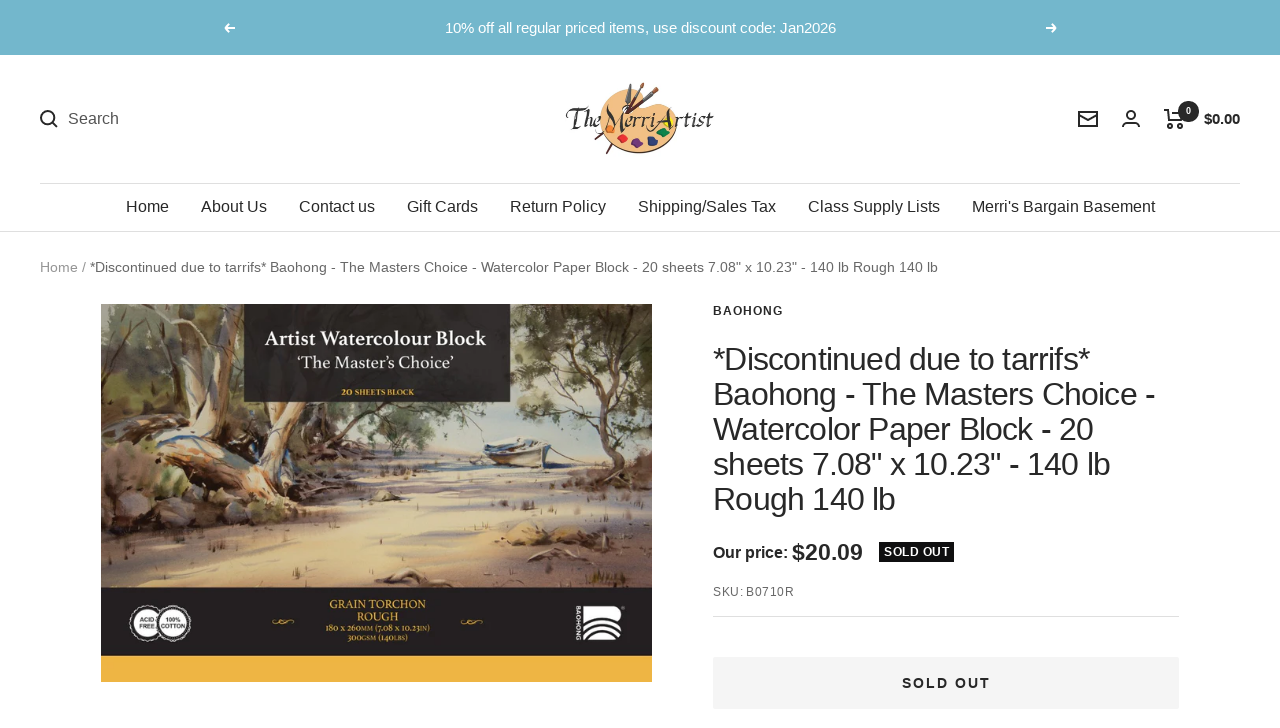

--- FILE ---
content_type: text/html; charset=utf-8
request_url: https://merriartist.com/products/the-masters-choice-by-baohong-watercolor-paper-block-20-sheets-7-08-x-10-23-140-lb-rough-140-lb
body_size: 65196
content:
<!doctype html><html class="no-js" lang="en" dir="ltr">
  <head>
	<script src="//merriartist.com/cdn/shop/files/pandectes-rules.js?v=3184356325832766953"></script>
	
   
     

    
    <meta charset="utf-8">
    <meta name="viewport" content="width=device-width, initial-scale=1.0, height=device-height, minimum-scale=1.0, maximum-scale=1.0">
    <meta name="theme-color" content="#ffffff">

    <title>The Masters Choice by Baohong Watercolor Paper Block - 20 sheets 7.08&quot; x 10.23&quot; - 140 lb Rough 140 lb - merriartist.com</title><meta name="description" content="Buy The Masters Choice by Baohong Watercolor Paper Block - 20 sheets 7.08&quot; x 10.23&quot; - 140 lb Rough 140 lb from merriartist.com. Ships the same day if ordered by noon PST, Mon - Fri. Watercolor paper blocks are glued on all four sides, eliminating the need to stretch the paper before painting, as the glue prevents the sheet from buckling during painting."><link rel="canonical" href="https://merriartist.com/products/the-masters-choice-by-baohong-watercolor-paper-block-20-sheets-7-08-x-10-23-140-lb-rough-140-lb"><link rel="shortcut icon" href="//merriartist.com/cdn/shop/files/image_40e1c35a-8dbe-4cc6-9d93-11539b3ac061_96x96.jpg?v=1658427368" type="image/png"><link rel="preconnect" href="https://cdn.shopify.com">
    <link rel="dns-prefetch" href="https://www.google-analytics.com"><link rel="preload" as="style" href="//merriartist.com/cdn/shop/t/25/assets/theme.css?v=133065373475804921051767213606">
    <link rel="preload" as="script" href="//merriartist.com/cdn/shop/t/25/assets/vendor.js?v=31715688253868339281767213606">
    <link rel="preload" as="script" href="//merriartist.com/cdn/shop/t/25/assets/theme.js?v=165761096224975728111767213606"><link rel="preload" as="fetch" href="/products/the-masters-choice-by-baohong-watercolor-paper-block-20-sheets-7-08-x-10-23-140-lb-rough-140-lb.js" crossorigin>
      <link rel="preload" as="image" imagesizes="(max-width: 999px) calc(100vw - 48px), 640px" imagesrcset="//merriartist.com/cdn/shop/products/the-masters-choice-by-baohong-watercolor-paper-block-20-sheets-708-x-1023-140-lb-rough-140-lb-956698_400x.jpg?v=1700669716 400w, //merriartist.com/cdn/shop/products/the-masters-choice-by-baohong-watercolor-paper-block-20-sheets-708-x-1023-140-lb-rough-140-lb-956698_500x.jpg?v=1700669716 500w, //merriartist.com/cdn/shop/products/the-masters-choice-by-baohong-watercolor-paper-block-20-sheets-708-x-1023-140-lb-rough-140-lb-956698_600x.jpg?v=1700669716 600w, //merriartist.com/cdn/shop/products/the-masters-choice-by-baohong-watercolor-paper-block-20-sheets-708-x-1023-140-lb-rough-140-lb-956698_700x.jpg?v=1700669716 700w, //merriartist.com/cdn/shop/products/the-masters-choice-by-baohong-watercolor-paper-block-20-sheets-708-x-1023-140-lb-rough-140-lb-956698_800x.jpg?v=1700669716 800w, //merriartist.com/cdn/shop/products/the-masters-choice-by-baohong-watercolor-paper-block-20-sheets-708-x-1023-140-lb-rough-140-lb-956698_900x.jpg?v=1700669716 900w, //merriartist.com/cdn/shop/products/the-masters-choice-by-baohong-watercolor-paper-block-20-sheets-708-x-1023-140-lb-rough-140-lb-956698_1000x.jpg?v=1700669716 1000w, //merriartist.com/cdn/shop/products/the-masters-choice-by-baohong-watercolor-paper-block-20-sheets-708-x-1023-140-lb-rough-140-lb-956698_1100x.jpg?v=1700669716 1100w, //merriartist.com/cdn/shop/products/the-masters-choice-by-baohong-watercolor-paper-block-20-sheets-708-x-1023-140-lb-rough-140-lb-956698_1200x.jpg?v=1700669716 1200w
"><meta property="og:type" content="product">
  <meta property="og:title" content="*Discontinued due to tarrifs* Baohong - The Masters Choice - Watercolor Paper Block - 20 sheets 7.08&quot; x 10.23&quot; - 140 lb Rough 140 lb">
  <meta property="product:price:amount" content="20.09">
  <meta property="product:price:currency" content="USD"><meta property="og:image" content="http://merriartist.com/cdn/shop/products/the-masters-choice-by-baohong-watercolor-paper-block-20-sheets-708-x-1023-140-lb-rough-140-lb-956698.jpg?v=1700669716">
  <meta property="og:image:secure_url" content="https://merriartist.com/cdn/shop/products/the-masters-choice-by-baohong-watercolor-paper-block-20-sheets-708-x-1023-140-lb-rough-140-lb-956698.jpg?v=1700669716">
  <meta property="og:image:width" content="1200">
  <meta property="og:image:height" content="824"><meta property="og:description" content="Buy The Masters Choice by Baohong Watercolor Paper Block - 20 sheets 7.08&quot; x 10.23&quot; - 140 lb Rough 140 lb from merriartist.com. Ships the same day if ordered by noon PST, Mon - Fri. Watercolor paper blocks are glued on all four sides, eliminating the need to stretch the paper before painting, as the glue prevents the sheet from buckling during painting."><meta property="og:url" content="https://merriartist.com/products/the-masters-choice-by-baohong-watercolor-paper-block-20-sheets-7-08-x-10-23-140-lb-rough-140-lb">
<meta property="og:site_name" content="The Merri Artist - merriartist.com"><meta name="twitter:card" content="summary"><meta name="twitter:title" content="*Discontinued due to tarrifs* Baohong - The Masters Choice - Watercolor Paper Block - 20 sheets 7.08&quot; x 10.23&quot; - 140 lb Rough 140 lb">
  <meta name="twitter:description" content="Watercolor paper blocks are glued on all four sides, eliminating the need to stretch the paper before painting, as the glue prevents the sheet from buckling during painting. Whether you are painting with watercolors or drawing with ink, Master&#39;s Choice Artists&#39; Watercolor sheets and blocks provide an extraordinary surface for creative expression. 
Master&#39;s Choice Artists&#39; Watercolor Paper was developed over a three year period by world-renowned Watercolour Artists and the small family-owned Baohong papermill. Initially released in Australia, the paper has a rabid fan base led by famous watercolorists such as Joseph Zbukvic, Alvaro Castagnet, Thomas W Schaller, Ross Patterson and David Taylor. Made with 100% natural Cotton and traditionally sized internally and externally with traditional gelatin The Masters&#39; Choice Watercolour Paper has a unique surface that is receptive to all professional  and delicate watercolour- and lifting- techniques."><meta name="twitter:image" content="https://merriartist.com/cdn/shop/products/the-masters-choice-by-baohong-watercolor-paper-block-20-sheets-708-x-1023-140-lb-rough-140-lb-956698_1200x1200_crop_center.jpg?v=1700669716">
  <meta name="twitter:image:alt" content="The Masters Choice by Baohong Watercolor Paper Block - 20 sheets 7.08&quot; x 10.23&quot; - 140 lb Rough 140 lb - merriartist.com">
    
  <script type="application/ld+json">
  {
    "@context": "https://schema.org",
    "@type": "Product",
    "productID": 8162009710817,
    "offers": [{
          "@type": "Offer",
          "name": "Default Title",
          "availability":"https://schema.org/OutOfStock",
          "price": 20.09,
          "priceCurrency": "USD",
          "priceValidUntil": "2026-01-19","sku": "B0710R",
            "gtin13": "6932525801081",
          "url": "/products/the-masters-choice-by-baohong-watercolor-paper-block-20-sheets-7-08-x-10-23-140-lb-rough-140-lb?variant=44250400260321"
        }
],"brand": {
      "@type": "Brand",
      "name": "Baohong"
    },
    "name": "*Discontinued due to tarrifs* Baohong - The Masters Choice - Watercolor Paper Block - 20 sheets 7.08\" x 10.23\" - 140 lb Rough 140 lb",
    "description": "Watercolor paper blocks are glued on all four sides, eliminating the need to stretch the paper before painting, as the glue prevents the sheet from buckling during painting. Whether you are painting with watercolors or drawing with ink, Master's Choice Artists' Watercolor sheets and blocks provide an extraordinary surface for creative expression. \nMaster's Choice Artists' Watercolor Paper was developed over a three year period by world-renowned Watercolour Artists and the small family-owned Baohong papermill. Initially released in Australia, the paper has a rabid fan base led by famous watercolorists such as Joseph Zbukvic, Alvaro Castagnet, Thomas W Schaller, Ross Patterson and David Taylor. Made with 100% natural Cotton and traditionally sized internally and externally with traditional gelatin The Masters' Choice Watercolour Paper has a unique surface that is receptive to all professional  and delicate watercolour- and lifting- techniques.",
    "category": "Watercolor Paper Blocks",
    "url": "/products/the-masters-choice-by-baohong-watercolor-paper-block-20-sheets-7-08-x-10-23-140-lb-rough-140-lb",
    "sku": "B0710R",
    "image": {
      "@type": "ImageObject",
      "url": "https://merriartist.com/cdn/shop/products/the-masters-choice-by-baohong-watercolor-paper-block-20-sheets-708-x-1023-140-lb-rough-140-lb-956698.jpg?v=1700669716&width=1024",
      "image": "https://merriartist.com/cdn/shop/products/the-masters-choice-by-baohong-watercolor-paper-block-20-sheets-708-x-1023-140-lb-rough-140-lb-956698.jpg?v=1700669716&width=1024",
      "name": "The Masters Choice by Baohong Watercolor Paper Block - 20 sheets 7.08\" x 10.23\" - 140 lb Rough 140 lb - merriartist.com",
      "width": "1024",
      "height": "1024"
    }
  }
  </script>



  <script type="application/ld+json">
  {
    "@context": "https://schema.org",
    "@type": "BreadcrumbList",
  "itemListElement": [{
      "@type": "ListItem",
      "position": 1,
      "name": "Home",
      "item": "https://merriartist.com"
    },{
          "@type": "ListItem",
          "position": 2,
          "name": "*Discontinued due to tarrifs* Baohong - The Masters Choice - Watercolor Paper Block - 20 sheets 7.08\" x 10.23\" - 140 lb Rough 140 lb",
          "item": "https://merriartist.com/products/the-masters-choice-by-baohong-watercolor-paper-block-20-sheets-7-08-x-10-23-140-lb-rough-140-lb"
        }]
  }
  </script>


    <style>
  /* Typography (heading) */
  

/* Typography (body) */
  



:root {--heading-color: 40, 40, 40;
    --text-color: 40, 40, 40;
    --background: 255, 255, 255;
    --secondary-background: 245, 245, 245;
    --border-color: 223, 223, 223;
    --border-color-darker: 169, 169, 169;
    --success-color: 46, 158, 123;
    --success-background: 213, 236, 229;
    --error-color: 222, 42, 42;
    --error-background: 253, 240, 240;
    --primary-button-background: 115, 183, 204;
    --primary-button-text-color: 255, 255, 255;
    --secondary-button-background: 15, 15, 16;
    --secondary-button-text-color: 255, 255, 255;
    --product-star-rating: 246, 164, 41;
    --product-on-sale-accent: 222, 42, 42;
    --product-sold-out-accent: 15, 15, 16;
    --product-custom-label-background: 64, 93, 230;
    --product-custom-label-text-color: 255, 255, 255;
    --product-custom-label-2-background: 243, 255, 52;
    --product-custom-label-2-text-color: 0, 0, 0;
    --product-low-stock-text-color: 222, 42, 42;
    --product-in-stock-text-color: 46, 158, 123;
    --loading-bar-background: 40, 40, 40;

    /* We duplicate some "base" colors as root colors, which is useful to use on drawer elements or popover without. Those should not be overridden to avoid issues */
    --root-heading-color: 40, 40, 40;
    --root-text-color: 40, 40, 40;
    --root-background: 255, 255, 255;
    --root-border-color: 223, 223, 223;
    --root-primary-button-background: 115, 183, 204;
    --root-primary-button-text-color: 255, 255, 255;

    --base-font-size: 16px;
    --heading-font-family: "system_ui", -apple-system, 'Segoe UI', Roboto, 'Helvetica Neue', 'Noto Sans', 'Liberation Sans', Arial, sans-serif, 'Apple Color Emoji', 'Segoe UI Emoji', 'Segoe UI Symbol', 'Noto Color Emoji';
    --heading-font-weight: 400;
    --heading-font-style: normal;
    --heading-text-transform: normal;
    --text-font-family: "system_ui", -apple-system, 'Segoe UI', Roboto, 'Helvetica Neue', 'Noto Sans', 'Liberation Sans', Arial, sans-serif, 'Apple Color Emoji', 'Segoe UI Emoji', 'Segoe UI Symbol', 'Noto Color Emoji';
    --text-font-weight: 400;
    --text-font-style: normal;
    --text-font-bold-weight: 700;

    /* Typography (font size) */
    --heading-xxsmall-font-size: 10px;
    --heading-xsmall-font-size: 10px;
    --heading-small-font-size: 11px;
    --heading-large-font-size: 32px;
    --heading-h1-font-size: 32px;
    --heading-h2-font-size: 28px;
    --heading-h3-font-size: 26px;
    --heading-h4-font-size: 22px;
    --heading-h5-font-size: 18px;
    --heading-h6-font-size: 16px;

    /* Control the look and feel of the theme by changing radius of various elements */
    --button-border-radius: 2px;
    --block-border-radius: 0px;
    --block-border-radius-reduced: 0px;
    --color-swatch-border-radius: 0px;

    /* Button size */
    --button-height: 48px;
    --button-small-height: 40px;

    /* Form related */
    --form-input-field-height: 48px;
    --form-input-gap: 16px;
    --form-submit-margin: 24px;

    /* Product listing related variables */
    --product-list-block-spacing: 32px;

    /* Video related */
    --play-button-background: 255, 255, 255;
    --play-button-arrow: 40, 40, 40;

    /* RTL support */
    --transform-logical-flip: 1;
    --transform-origin-start: left;
    --transform-origin-end: right;

    /* Other */
    --zoom-cursor-svg-url: url(//merriartist.com/cdn/shop/t/25/assets/zoom-cursor.svg?v=160678200483640155751767213606);
    --arrow-right-svg-url: url(//merriartist.com/cdn/shop/t/25/assets/arrow-right.svg?v=40046868119262634591767213606);
    --arrow-left-svg-url: url(//merriartist.com/cdn/shop/t/25/assets/arrow-left.svg?v=158856395986752206651767213606);

    /* Some useful variables that we can reuse in our CSS. Some explanation are needed for some of them:
       - container-max-width-minus-gutters: represents the container max width without the edge gutters
       - container-outer-width: considering the screen width, represent all the space outside the container
       - container-outer-margin: same as container-outer-width but get set to 0 inside a container
       - container-inner-width: the effective space inside the container (minus gutters)
       - grid-column-width: represents the width of a single column of the grid
       - vertical-breather: this is a variable that defines the global "spacing" between sections, and inside the section
                            to create some "breath" and minimum spacing
     */
    --container-max-width: 1600px;
    --container-gutter: 24px;
    --container-max-width-minus-gutters: calc(var(--container-max-width) - (var(--container-gutter)) * 2);
    --container-outer-width: max(calc((100vw - var(--container-max-width-minus-gutters)) / 2), var(--container-gutter));
    --container-outer-margin: var(--container-outer-width);
    --container-inner-width: calc(100vw - var(--container-outer-width) * 2);

    --grid-column-count: 10;
    --grid-gap: 24px;
    --grid-column-width: calc((100vw - var(--container-outer-width) * 2 - var(--grid-gap) * (var(--grid-column-count) - 1)) / var(--grid-column-count));

    --vertical-breather: 28px;
    --vertical-breather-tight: 28px;

    /* Shopify related variables */
    --payment-terms-background-color: #ffffff;
  }

  @media screen and (min-width: 741px) {
    :root {
      --container-gutter: 40px;
      --grid-column-count: 20;
      --vertical-breather: 40px;
      --vertical-breather-tight: 40px;

      /* Typography (font size) */
      --heading-xsmall-font-size: 11px;
      --heading-small-font-size: 12px;
      --heading-large-font-size: 48px;
      --heading-h1-font-size: 48px;
      --heading-h2-font-size: 36px;
      --heading-h3-font-size: 30px;
      --heading-h4-font-size: 22px;
      --heading-h5-font-size: 18px;
      --heading-h6-font-size: 16px;

      /* Form related */
      --form-input-field-height: 52px;
      --form-submit-margin: 32px;

      /* Button size */
      --button-height: 52px;
      --button-small-height: 44px;
    }
  }

  @media screen and (min-width: 1200px) {
    :root {
      --vertical-breather: 48px;
      --vertical-breather-tight: 48px;
      --product-list-block-spacing: 48px;

      /* Typography */
      --heading-large-font-size: 58px;
      --heading-h1-font-size: 50px;
      --heading-h2-font-size: 44px;
      --heading-h3-font-size: 32px;
      --heading-h4-font-size: 26px;
      --heading-h5-font-size: 22px;
      --heading-h6-font-size: 16px;
    }
  }

  @media screen and (min-width: 1600px) {
    :root {
      --vertical-breather: 48px;
      --vertical-breather-tight: 48px;
    }
  }
</style>
    <script>
  // This allows to expose several variables to the global scope, to be used in scripts
  window.themeVariables = {
    settings: {
      direction: "ltr",
      pageType: "product",
      cartCount: 0,
      moneyFormat: "${{amount}}",
      moneyWithCurrencyFormat: "${{amount}} USD",
      showVendor: false,
      discountMode: "saving",
      currencyCodeEnabled: false,
      searchMode: "product,article,page,collection",
      searchUnavailableProducts: "show",
      cartType: "message",
      cartCurrency: "USD",
      mobileZoomFactor: 2.5
    },

    routes: {
      host: "merriartist.com",
      rootUrl: "\/",
      rootUrlWithoutSlash: '',
      cartUrl: "\/cart",
      cartAddUrl: "\/cart\/add",
      cartChangeUrl: "\/cart\/change",
      searchUrl: "\/search",
      predictiveSearchUrl: "\/search\/suggest",
      productRecommendationsUrl: "\/recommendations\/products"
    },

    strings: {
      accessibilityDelete: "Delete",
      accessibilityClose: "Close",
      collectionSoldOut: "Sold out",
      collectionDiscount: "Save @savings@",
      productSalePrice: "Sale price",
      productRegularPrice: "Regular price",
      productFormUnavailable: "Unavailable",
      productFormSoldOut: "Sold out",
      productFormPreOrder: "Pre-order",
      productFormAddToCart: "Add to cart",
      searchNoResults: "No results could be found.",
      searchNewSearch: "New search",
      searchProducts: "Products",
      searchArticles: "Journal",
      searchPages: "Pages",
      searchCollections: "Collections",
      cartViewCart: "View cart",
      cartItemAdded: "Item has been added to your cart",
      cartItemAddedShort: "Item Added to your cart",
      cartAddOrderNote: "Add a note to your order",
      cartEditOrderNote: "Add or Edit order note",
      shippingEstimatorNoResults: "No shipping rates were returned for the address you entered. Please check to see if city and zip code are correct. Contact us if this problem persists.",
      shippingEstimatorOneResult: "There is one shipping rate for your address:",
      shippingEstimatorMultipleResults: "There are several shipping rates for your address:",
      shippingEstimatorError: "One or more error occurred while retrieving shipping rates: Please check to see if city and zip code are correct. Contact us if this problem persists."
    },

    libs: {
      flickity: "\/\/merriartist.com\/cdn\/shop\/t\/25\/assets\/flickity.js?v=176646718982628074891767213606",
      photoswipe: "\/\/merriartist.com\/cdn\/shop\/t\/25\/assets\/photoswipe.js?v=132268647426145925301767213606",
      qrCode: "\/\/merriartist.com\/cdn\/shopifycloud\/storefront\/assets\/themes_support\/vendor\/qrcode-3f2b403b.js"
    },

    breakpoints: {
      phone: 'screen and (max-width: 740px)',
      tablet: 'screen and (min-width: 741px) and (max-width: 999px)',
      tabletAndUp: 'screen and (min-width: 741px)',
      pocket: 'screen and (max-width: 999px)',
      lap: 'screen and (min-width: 1000px) and (max-width: 1199px)',
      lapAndUp: 'screen and (min-width: 1000px)',
      desktop: 'screen and (min-width: 1200px)',
      wide: 'screen and (min-width: 1400px)'
    }
  };

  window.addEventListener('pageshow', async () => {
    const cartContent = await (await fetch(`${window.themeVariables.routes.cartUrl}.js`, {cache: 'reload'})).json();
    document.documentElement.dispatchEvent(new CustomEvent('cart:refresh', {detail: {cart: cartContent}}));
  });

  if ('noModule' in HTMLScriptElement.prototype) {
    // Old browsers (like IE) that does not support module will be considered as if not executing JS at all
    document.documentElement.className = document.documentElement.className.replace('no-js', 'js');

    requestAnimationFrame(() => {
      const viewportHeight = (window.visualViewport ? window.visualViewport.height : document.documentElement.clientHeight);
      document.documentElement.style.setProperty('--window-height',viewportHeight + 'px');
    });
  }// We save the product ID in local storage to be eventually used for recently viewed section
    try {
      const items = JSON.parse(localStorage.getItem('theme:recently-viewed-products') || '[]');

      // We check if the current product already exists, and if it does not, we add it at the start
      if (!items.includes(8162009710817)) {
        items.unshift(8162009710817);
      }

      localStorage.setItem('theme:recently-viewed-products', JSON.stringify(items.slice(0, 20)));
    } catch (e) {
      // Safari in private mode does not allow setting item, we silently fail
    }</script>

    <link rel="stylesheet" href="//merriartist.com/cdn/shop/t/25/assets/theme.css?v=133065373475804921051767213606">
    <link rel="stylesheet" href="//merriartist.com/cdn/shop/t/25/assets/custom.css?v=170554785036125462591767213606">

    <script src="//merriartist.com/cdn/shop/t/25/assets/vendor.js?v=31715688253868339281767213606" defer></script>
    <script src="//merriartist.com/cdn/shop/t/25/assets/theme.js?v=165761096224975728111767213606" defer></script>

    <script src="https://code.jquery.com/jquery-3.6.1.min.js" integrity="sha256-o88AwQnZB+VDvE9tvIXrMQaPlFFSUTR+nldQm1LuPXQ=" crossorigin="anonymous"></script>
    <script src="//merriartist.com/cdn/shop/t/25/assets/custom.js?v=146369611352768018611767213606" defer></script><script>window.performance && window.performance.mark && window.performance.mark('shopify.content_for_header.start');</script><meta name="google-site-verification" content="pPbxELneJQ9VrNQJQa3o9MpTLH8hsUK9c7IgKu9XhwM">
<meta id="shopify-digital-wallet" name="shopify-digital-wallet" content="/689471551/digital_wallets/dialog">
<meta name="shopify-checkout-api-token" content="b241f8a9c4007f37235dee28e666d7dd">
<meta id="in-context-paypal-metadata" data-shop-id="689471551" data-venmo-supported="false" data-environment="production" data-locale="en_US" data-paypal-v4="true" data-currency="USD">
<link rel="alternate" type="application/json+oembed" href="https://merriartist.com/products/the-masters-choice-by-baohong-watercolor-paper-block-20-sheets-7-08-x-10-23-140-lb-rough-140-lb.oembed">
<script async="async" src="/checkouts/internal/preloads.js?locale=en-US"></script>
<script id="apple-pay-shop-capabilities" type="application/json">{"shopId":689471551,"countryCode":"US","currencyCode":"USD","merchantCapabilities":["supports3DS"],"merchantId":"gid:\/\/shopify\/Shop\/689471551","merchantName":"The Merri Artist - merriartist.com","requiredBillingContactFields":["postalAddress","email","phone"],"requiredShippingContactFields":["postalAddress","email","phone"],"shippingType":"shipping","supportedNetworks":["visa","masterCard","amex","discover","elo","jcb"],"total":{"type":"pending","label":"The Merri Artist - merriartist.com","amount":"1.00"},"shopifyPaymentsEnabled":true,"supportsSubscriptions":true}</script>
<script id="shopify-features" type="application/json">{"accessToken":"b241f8a9c4007f37235dee28e666d7dd","betas":["rich-media-storefront-analytics"],"domain":"merriartist.com","predictiveSearch":true,"shopId":689471551,"locale":"en"}</script>
<script>var Shopify = Shopify || {};
Shopify.shop = "the-merri-artist-inc.myshopify.com";
Shopify.locale = "en";
Shopify.currency = {"active":"USD","rate":"1.0"};
Shopify.country = "US";
Shopify.theme = {"name":"Focal - RC 12-31-2025","id":157829497057,"schema_name":"Focal","schema_version":"8.11.4","theme_store_id":714,"role":"main"};
Shopify.theme.handle = "null";
Shopify.theme.style = {"id":null,"handle":null};
Shopify.cdnHost = "merriartist.com/cdn";
Shopify.routes = Shopify.routes || {};
Shopify.routes.root = "/";</script>
<script type="module">!function(o){(o.Shopify=o.Shopify||{}).modules=!0}(window);</script>
<script>!function(o){function n(){var o=[];function n(){o.push(Array.prototype.slice.apply(arguments))}return n.q=o,n}var t=o.Shopify=o.Shopify||{};t.loadFeatures=n(),t.autoloadFeatures=n()}(window);</script>
<script id="shop-js-analytics" type="application/json">{"pageType":"product"}</script>
<script defer="defer" async type="module" src="//merriartist.com/cdn/shopifycloud/shop-js/modules/v2/client.init-shop-cart-sync_CG-L-Qzi.en.esm.js"></script>
<script defer="defer" async type="module" src="//merriartist.com/cdn/shopifycloud/shop-js/modules/v2/chunk.common_B8yXDTDb.esm.js"></script>
<script type="module">
  await import("//merriartist.com/cdn/shopifycloud/shop-js/modules/v2/client.init-shop-cart-sync_CG-L-Qzi.en.esm.js");
await import("//merriartist.com/cdn/shopifycloud/shop-js/modules/v2/chunk.common_B8yXDTDb.esm.js");

  window.Shopify.SignInWithShop?.initShopCartSync?.({"fedCMEnabled":true,"windoidEnabled":true});

</script>
<script>(function() {
  var isLoaded = false;
  function asyncLoad() {
    if (isLoaded) return;
    isLoaded = true;
    var urls = ["\/\/cdn.shopify.com\/proxy\/8dc10d86e3fddf5c5a0254eb5f0a78caa4fad69b2ebcedc2a07ea9043d627d4c\/bingshoppingtool-t2app-prod.trafficmanager.net\/uet\/tracking_script?shop=the-merri-artist-inc.myshopify.com\u0026sp-cache-control=cHVibGljLCBtYXgtYWdlPTkwMA","https:\/\/uw-egcr.s3.eu-west-2.amazonaws.com\/egcr-badge-the-merri-artist-inc.myshopify.com.js?shop=the-merri-artist-inc.myshopify.com","\/\/backinstock.useamp.com\/widget\/12507_1767153927.js?category=bis\u0026v=6\u0026shop=the-merri-artist-inc.myshopify.com"];
    for (var i = 0; i < urls.length; i++) {
      var s = document.createElement('script');
      s.type = 'text/javascript';
      s.async = true;
      s.src = urls[i];
      var x = document.getElementsByTagName('script')[0];
      x.parentNode.insertBefore(s, x);
    }
  };
  if(window.attachEvent) {
    window.attachEvent('onload', asyncLoad);
  } else {
    window.addEventListener('load', asyncLoad, false);
  }
})();</script>
<script id="__st">var __st={"a":689471551,"offset":-28800,"reqid":"327d671b-f772-44dd-89cb-6cc055740b28-1767991012","pageurl":"merriartist.com\/products\/the-masters-choice-by-baohong-watercolor-paper-block-20-sheets-7-08-x-10-23-140-lb-rough-140-lb","u":"33f110843b73","p":"product","rtyp":"product","rid":8162009710817};</script>
<script>window.ShopifyPaypalV4VisibilityTracking = true;</script>
<script id="captcha-bootstrap">!function(){'use strict';const t='contact',e='account',n='new_comment',o=[[t,t],['blogs',n],['comments',n],[t,'customer']],c=[[e,'customer_login'],[e,'guest_login'],[e,'recover_customer_password'],[e,'create_customer']],r=t=>t.map((([t,e])=>`form[action*='/${t}']:not([data-nocaptcha='true']) input[name='form_type'][value='${e}']`)).join(','),a=t=>()=>t?[...document.querySelectorAll(t)].map((t=>t.form)):[];function s(){const t=[...o],e=r(t);return a(e)}const i='password',u='form_key',d=['recaptcha-v3-token','g-recaptcha-response','h-captcha-response',i],f=()=>{try{return window.sessionStorage}catch{return}},m='__shopify_v',_=t=>t.elements[u];function p(t,e,n=!1){try{const o=window.sessionStorage,c=JSON.parse(o.getItem(e)),{data:r}=function(t){const{data:e,action:n}=t;return t[m]||n?{data:e,action:n}:{data:t,action:n}}(c);for(const[e,n]of Object.entries(r))t.elements[e]&&(t.elements[e].value=n);n&&o.removeItem(e)}catch(o){console.error('form repopulation failed',{error:o})}}const l='form_type',E='cptcha';function T(t){t.dataset[E]=!0}const w=window,h=w.document,L='Shopify',v='ce_forms',y='captcha';let A=!1;((t,e)=>{const n=(g='f06e6c50-85a8-45c8-87d0-21a2b65856fe',I='https://cdn.shopify.com/shopifycloud/storefront-forms-hcaptcha/ce_storefront_forms_captcha_hcaptcha.v1.5.2.iife.js',D={infoText:'Protected by hCaptcha',privacyText:'Privacy',termsText:'Terms'},(t,e,n)=>{const o=w[L][v],c=o.bindForm;if(c)return c(t,g,e,D).then(n);var r;o.q.push([[t,g,e,D],n]),r=I,A||(h.body.append(Object.assign(h.createElement('script'),{id:'captcha-provider',async:!0,src:r})),A=!0)});var g,I,D;w[L]=w[L]||{},w[L][v]=w[L][v]||{},w[L][v].q=[],w[L][y]=w[L][y]||{},w[L][y].protect=function(t,e){n(t,void 0,e),T(t)},Object.freeze(w[L][y]),function(t,e,n,w,h,L){const[v,y,A,g]=function(t,e,n){const i=e?o:[],u=t?c:[],d=[...i,...u],f=r(d),m=r(i),_=r(d.filter((([t,e])=>n.includes(e))));return[a(f),a(m),a(_),s()]}(w,h,L),I=t=>{const e=t.target;return e instanceof HTMLFormElement?e:e&&e.form},D=t=>v().includes(t);t.addEventListener('submit',(t=>{const e=I(t);if(!e)return;const n=D(e)&&!e.dataset.hcaptchaBound&&!e.dataset.recaptchaBound,o=_(e),c=g().includes(e)&&(!o||!o.value);(n||c)&&t.preventDefault(),c&&!n&&(function(t){try{if(!f())return;!function(t){const e=f();if(!e)return;const n=_(t);if(!n)return;const o=n.value;o&&e.removeItem(o)}(t);const e=Array.from(Array(32),(()=>Math.random().toString(36)[2])).join('');!function(t,e){_(t)||t.append(Object.assign(document.createElement('input'),{type:'hidden',name:u})),t.elements[u].value=e}(t,e),function(t,e){const n=f();if(!n)return;const o=[...t.querySelectorAll(`input[type='${i}']`)].map((({name:t})=>t)),c=[...d,...o],r={};for(const[a,s]of new FormData(t).entries())c.includes(a)||(r[a]=s);n.setItem(e,JSON.stringify({[m]:1,action:t.action,data:r}))}(t,e)}catch(e){console.error('failed to persist form',e)}}(e),e.submit())}));const S=(t,e)=>{t&&!t.dataset[E]&&(n(t,e.some((e=>e===t))),T(t))};for(const o of['focusin','change'])t.addEventListener(o,(t=>{const e=I(t);D(e)&&S(e,y())}));const B=e.get('form_key'),M=e.get(l),P=B&&M;t.addEventListener('DOMContentLoaded',(()=>{const t=y();if(P)for(const e of t)e.elements[l].value===M&&p(e,B);[...new Set([...A(),...v().filter((t=>'true'===t.dataset.shopifyCaptcha))])].forEach((e=>S(e,t)))}))}(h,new URLSearchParams(w.location.search),n,t,e,['guest_login'])})(!0,!0)}();</script>
<script integrity="sha256-4kQ18oKyAcykRKYeNunJcIwy7WH5gtpwJnB7kiuLZ1E=" data-source-attribution="shopify.loadfeatures" defer="defer" src="//merriartist.com/cdn/shopifycloud/storefront/assets/storefront/load_feature-a0a9edcb.js" crossorigin="anonymous"></script>
<script data-source-attribution="shopify.dynamic_checkout.dynamic.init">var Shopify=Shopify||{};Shopify.PaymentButton=Shopify.PaymentButton||{isStorefrontPortableWallets:!0,init:function(){window.Shopify.PaymentButton.init=function(){};var t=document.createElement("script");t.src="https://merriartist.com/cdn/shopifycloud/portable-wallets/latest/portable-wallets.en.js",t.type="module",document.head.appendChild(t)}};
</script>
<script data-source-attribution="shopify.dynamic_checkout.buyer_consent">
  function portableWalletsHideBuyerConsent(e){var t=document.getElementById("shopify-buyer-consent"),n=document.getElementById("shopify-subscription-policy-button");t&&n&&(t.classList.add("hidden"),t.setAttribute("aria-hidden","true"),n.removeEventListener("click",e))}function portableWalletsShowBuyerConsent(e){var t=document.getElementById("shopify-buyer-consent"),n=document.getElementById("shopify-subscription-policy-button");t&&n&&(t.classList.remove("hidden"),t.removeAttribute("aria-hidden"),n.addEventListener("click",e))}window.Shopify?.PaymentButton&&(window.Shopify.PaymentButton.hideBuyerConsent=portableWalletsHideBuyerConsent,window.Shopify.PaymentButton.showBuyerConsent=portableWalletsShowBuyerConsent);
</script>
<script data-source-attribution="shopify.dynamic_checkout.cart.bootstrap">document.addEventListener("DOMContentLoaded",(function(){function t(){return document.querySelector("shopify-accelerated-checkout-cart, shopify-accelerated-checkout")}if(t())Shopify.PaymentButton.init();else{new MutationObserver((function(e,n){t()&&(Shopify.PaymentButton.init(),n.disconnect())})).observe(document.body,{childList:!0,subtree:!0})}}));
</script>
<link id="shopify-accelerated-checkout-styles" rel="stylesheet" media="screen" href="https://merriartist.com/cdn/shopifycloud/portable-wallets/latest/accelerated-checkout-backwards-compat.css" crossorigin="anonymous">
<style id="shopify-accelerated-checkout-cart">
        #shopify-buyer-consent {
  margin-top: 1em;
  display: inline-block;
  width: 100%;
}

#shopify-buyer-consent.hidden {
  display: none;
}

#shopify-subscription-policy-button {
  background: none;
  border: none;
  padding: 0;
  text-decoration: underline;
  font-size: inherit;
  cursor: pointer;
}

#shopify-subscription-policy-button::before {
  box-shadow: none;
}

      </style>

<script>window.performance && window.performance.mark && window.performance.mark('shopify.content_for_header.end');</script><meta name="google-site-verification" content="IRK-Sja5dTD2yTANNvk3ICIYgy-TeJ-QX7F7ezT6fA4" />
    <meta name="google-site-verification" content="pPbxELneJQ9VrNQJQa3o9MpTLH8hsUK9c7IgKu9XhwM" /><!-- BEGIN MerchantWidget Code -->
<script id='merchantWidgetScript'
        src="https://www.gstatic.com/shopping/merchant/merchantwidget.js"
        defer>
</script>
<script type="text/javascript">
  merchantWidgetScript.addEventListener('load', function () {
    merchantwidget.start({
     position: 'RIGHT_BOTTOM'
   });
  });
</script>
<!-- END MerchantWidget Code -->   
 <meta name='dmca-site-verification' content='YmE1VTUvbXlCeExoWDljQWkxS1ZGdz090' />
  <!-- BEGIN app block: shopify://apps/pandectes-gdpr/blocks/banner/58c0baa2-6cc1-480c-9ea6-38d6d559556a -->
  
    <script>
      if (!window.PandectesRulesSettings) {
        window.PandectesRulesSettings = {"store":{"id":689471551,"adminMode":false,"headless":false,"storefrontRootDomain":"","checkoutRootDomain":"","storefrontAccessToken":""},"banner":{"revokableTrigger":false,"cookiesBlockedByDefault":"-1","hybridStrict":true,"isActive":true},"geolocation":{"auOnly":false,"brOnly":false,"caOnly":true,"chOnly":false,"euOnly":true,"jpOnly":false,"nzOnly":false,"thOnly":false,"zaOnly":false,"canadaOnly":true,"globalVisibility":false},"blocker":{"isActive":true,"googleConsentMode":{"isActive":true,"id":"","analyticsId":"","adwordsId":"","adStorageCategory":4,"analyticsStorageCategory":2,"functionalityStorageCategory":1,"personalizationStorageCategory":1,"securityStorageCategory":0,"customEvent":true,"redactData":true,"urlPassthrough":false,"dataLayerProperty":"dataLayer","waitForUpdate":0,"useNativeChannel":false},"facebookPixel":{"isActive":false,"id":"","ldu":false},"microsoft":{},"rakuten":{"isActive":false,"cmp":false,"ccpa":false},"gpcIsActive":true,"klaviyoIsActive":false,"defaultBlocked":7,"patterns":{"whiteList":[],"blackList":{"1":[],"2":[],"4":["bat.bing.com"],"8":[]},"iframesWhiteList":[],"iframesBlackList":{"1":[],"2":[],"4":[],"8":[]},"beaconsWhiteList":[],"beaconsBlackList":{"1":[],"2":[],"4":[],"8":[]}}}};
        window.PandectesRulesSettings.auto = true;
        const rulesScript = document.createElement('script');
        rulesScript.src = "https://cdn.shopify.com/extensions/019b4b70-fcb5-7666-8dba-224cff7a5813/gdpr-204/assets/pandectes-rules.js";
        const firstChild = document.head.firstChild;
        document.head.insertBefore(rulesScript, firstChild);
      }
    </script>
  
  <script>
    
      window.PandectesSettings = {"store":{"id":689471551,"plan":"premium","theme":"Focal - RC","primaryLocale":"en","adminMode":false,"headless":false,"storefrontRootDomain":"","checkoutRootDomain":"","storefrontAccessToken":""},"tsPublished":1749802431,"declaration":{"showPurpose":false,"showProvider":false,"declIntroText":"We use cookies to optimize website functionality, analyze the performance, and provide personalized experience to you. Some cookies are essential to make the website operate and function correctly. Those cookies cannot be disabled. In this window you can manage your preference of cookies.","showDateGenerated":true},"language":{"unpublished":[],"languageMode":"Single","fallbackLanguage":"en","languageDetection":"browser","languagesSupported":[]},"texts":{"managed":{"headerText":{"en":"We respect your privacy"},"consentText":{"en":"This website uses cookies to ensure you get the best experience."},"linkText":{"en":"Learn more"},"imprintText":{"en":"Imprint"},"googleLinkText":{"en":"Google's Privacy Terms"},"allowButtonText":{"en":"Accept"},"denyButtonText":{"en":"Decline"},"dismissButtonText":{"en":"Ok"},"leaveSiteButtonText":{"en":"Leave this site"},"preferencesButtonText":{"en":"Preferences"},"cookiePolicyText":{"en":"Cookie policy"},"preferencesPopupTitleText":{"en":"Manage consent preferences"},"preferencesPopupIntroText":{"en":"We use cookies to optimize website functionality, analyze the performance, and provide personalized experience to you. Some cookies are essential to make the website operate and function correctly. Those cookies cannot be disabled. In this window you can manage your preference of cookies."},"preferencesPopupSaveButtonText":{"en":"Save preferences"},"preferencesPopupCloseButtonText":{"en":"Close"},"preferencesPopupAcceptAllButtonText":{"en":"Accept all"},"preferencesPopupRejectAllButtonText":{"en":"Reject all"},"cookiesDetailsText":{"en":"Cookies details"},"preferencesPopupAlwaysAllowedText":{"en":"Always allowed"},"accessSectionParagraphText":{"en":"You have the right to request access to your data at any time."},"accessSectionTitleText":{"en":"Data portability"},"accessSectionAccountInfoActionText":{"en":"Personal data"},"accessSectionDownloadReportActionText":{"en":"Request export"},"accessSectionGDPRRequestsActionText":{"en":"Data subject requests"},"accessSectionOrdersRecordsActionText":{"en":"Orders"},"rectificationSectionParagraphText":{"en":"You have the right to request your data to be updated whenever you think it is appropriate."},"rectificationSectionTitleText":{"en":"Data Rectification"},"rectificationCommentPlaceholder":{"en":"Describe what you want to be updated"},"rectificationCommentValidationError":{"en":"Comment is required"},"rectificationSectionEditAccountActionText":{"en":"Request an update"},"erasureSectionTitleText":{"en":"Right to be forgotten"},"erasureSectionParagraphText":{"en":"You have the right to ask all your data to be erased. After that, you will no longer be able to access your account."},"erasureSectionRequestDeletionActionText":{"en":"Request personal data deletion"},"consentDate":{"en":"Consent date"},"consentId":{"en":"Consent ID"},"consentSectionChangeConsentActionText":{"en":"Change consent preference"},"consentSectionConsentedText":{"en":"You consented to the cookies policy of this website on"},"consentSectionNoConsentText":{"en":"You have not consented to the cookies policy of this website."},"consentSectionTitleText":{"en":"Your cookie consent"},"consentStatus":{"en":"Consent preference"},"confirmationFailureMessage":{"en":"Your request was not verified. Please try again and if problem persists, contact store owner for assistance"},"confirmationFailureTitle":{"en":"A problem occurred"},"confirmationSuccessMessage":{"en":"We will soon get back to you as to your request."},"confirmationSuccessTitle":{"en":"Your request is verified"},"guestsSupportEmailFailureMessage":{"en":"Your request was not submitted. Please try again and if problem persists, contact store owner for assistance."},"guestsSupportEmailFailureTitle":{"en":"A problem occurred"},"guestsSupportEmailPlaceholder":{"en":"E-mail address"},"guestsSupportEmailSuccessMessage":{"en":"If you are registered as a customer of this store, you will soon receive an email with instructions on how to proceed."},"guestsSupportEmailSuccessTitle":{"en":"Thank you for your request"},"guestsSupportEmailValidationError":{"en":"Email is not valid"},"guestsSupportInfoText":{"en":"Please login with your customer account to further proceed."},"submitButton":{"en":"Submit"},"submittingButton":{"en":"Submitting..."},"cancelButton":{"en":"Cancel"},"declIntroText":{"en":"We use cookies to optimize website functionality, analyze the performance, and provide personalized experience to you. Some cookies are essential to make the website operate and function correctly. Those cookies cannot be disabled. In this window you can manage your preference of cookies."},"declName":{"en":"Name"},"declPurpose":{"en":"Purpose"},"declType":{"en":"Type"},"declRetention":{"en":"Retention"},"declProvider":{"en":"Provider"},"declFirstParty":{"en":"First-party"},"declThirdParty":{"en":"Third-party"},"declSeconds":{"en":"seconds"},"declMinutes":{"en":"minutes"},"declHours":{"en":"hours"},"declDays":{"en":"days"},"declMonths":{"en":"months"},"declYears":{"en":"years"},"declSession":{"en":"Session"},"declDomain":{"en":"Domain"},"declPath":{"en":"Path"}},"categories":{"strictlyNecessaryCookiesTitleText":{"en":"Strictly necessary cookies"},"strictlyNecessaryCookiesDescriptionText":{"en":"These cookies are essential in order to enable you to move around the website and use its features, such as accessing secure areas of the website. The website cannot function properly without these cookies."},"functionalityCookiesTitleText":{"en":"Functional cookies"},"functionalityCookiesDescriptionText":{"en":"These cookies enable the site to provide enhanced functionality and personalisation. They may be set by us or by third party providers whose services we have added to our pages. If you do not allow these cookies then some or all of these services may not function properly."},"performanceCookiesTitleText":{"en":"Performance cookies"},"performanceCookiesDescriptionText":{"en":"These cookies enable us to monitor and improve the performance of our website. For example, they allow us to count visits, identify traffic sources and see which parts of the site are most popular."},"targetingCookiesTitleText":{"en":"Targeting cookies"},"targetingCookiesDescriptionText":{"en":"These cookies may be set through our site by our advertising partners. They may be used by those companies to build a profile of your interests and show you relevant adverts on other sites.    They do not store directly personal information, but are based on uniquely identifying your browser and internet device. If you do not allow these cookies, you will experience less targeted advertising."},"unclassifiedCookiesTitleText":{"en":"Unclassified cookies"},"unclassifiedCookiesDescriptionText":{"en":"Unclassified cookies are cookies that we are in the process of classifying, together with the providers of individual cookies."}},"auto":{}},"library":{"previewMode":false,"fadeInTimeout":0,"defaultBlocked":-1,"showLink":true,"showImprintLink":false,"showGoogleLink":false,"enabled":true,"cookie":{"expiryDays":365,"secure":true,"domain":""},"dismissOnScroll":200,"dismissOnWindowClick":true,"dismissOnTimeout":false,"palette":{"popup":{"background":"#FFFFFF","backgroundForCalculations":{"a":1,"b":255,"g":255,"r":255},"text":"#000000"},"button":{"background":"transparent","backgroundForCalculations":{"a":1,"b":255,"g":255,"r":255},"text":"#000000","textForCalculation":{"a":1,"b":0,"g":0,"r":0},"border":"#000000"}},"content":{"href":"https://the-merri-artist-inc.myshopify.com/policies/privacy-policy","imprintHref":"/","close":"&#10005;","target":"","logo":"<img class=\"cc-banner-logo\" style=\"max-height: 40px;\" src=\"https://the-merri-artist-inc.myshopify.com/cdn/shop/files/pandectes-banner-logo.png\" alt=\"logo\" />"},"window":"<div role=\"dialog\" aria-live=\"polite\" aria-label=\"cookieconsent\" aria-describedby=\"cookieconsent:desc\" id=\"pandectes-banner\" class=\"cc-window-wrapper cc-top-wrapper\"><div class=\"pd-cookie-banner-window cc-window {{classes}}\"><!--googleoff: all-->{{children}}<!--googleon: all--></div></div>","compliance":{"custom":"<div class=\"cc-compliance cc-highlight\">{{preferences}}{{allow}}</div>"},"type":"custom","layouts":{"basic":"{{logo}}{{messagelink}}{{compliance}}{{close}}"},"position":"top","theme":"wired","revokable":true,"animateRevokable":false,"revokableReset":false,"revokableLogoUrl":"https://the-merri-artist-inc.myshopify.com/cdn/shop/files/pandectes-reopen-logo.png","revokablePlacement":"bottom-left","revokableMarginHorizontal":15,"revokableMarginVertical":15,"static":false,"autoAttach":true,"hasTransition":true,"blacklistPage":[""],"elements":{"close":"<button aria-label=\"close\" type=\"button\" tabindex=\"0\" class=\"cc-close\">{{close}}</button>","dismiss":"<button type=\"button\" tabindex=\"0\" class=\"cc-btn cc-btn-decision cc-dismiss\">{{dismiss}}</button>","allow":"<button type=\"button\" tabindex=\"0\" class=\"cc-btn cc-btn-decision cc-allow\">{{allow}}</button>","deny":"<button type=\"button\" tabindex=\"0\" class=\"cc-btn cc-btn-decision cc-deny\">{{deny}}</button>","preferences":"<button tabindex=\"0\" type=\"button\" class=\"cc-btn cc-settings\" onclick=\"Pandectes.fn.openPreferences()\">{{preferences}}</button>"}},"geolocation":{"auOnly":false,"brOnly":false,"caOnly":true,"chOnly":false,"euOnly":true,"jpOnly":false,"nzOnly":false,"thOnly":false,"zaOnly":false,"canadaOnly":true,"globalVisibility":false},"dsr":{"guestsSupport":false,"accessSectionDownloadReportAuto":false},"banner":{"resetTs":1721656907,"extraCss":"        .cc-banner-logo {max-width: 24em!important;}    @media(min-width: 768px) {.cc-window.cc-floating{max-width: 24em!important;width: 24em!important;}}    .cc-message, .pd-cookie-banner-window .cc-header, .cc-logo {text-align: left}    .cc-window-wrapper{z-index: 2147483647;}    .cc-window{z-index: 2147483647;font-family: inherit;}    .pd-cookie-banner-window .cc-header{font-family: inherit;}    .pd-cp-ui{font-family: inherit; background-color: #FFFFFF;color:#000000;}    button.pd-cp-btn, a.pd-cp-btn{}    input + .pd-cp-preferences-slider{background-color: rgba(0, 0, 0, 0.3)}    .pd-cp-scrolling-section::-webkit-scrollbar{background-color: rgba(0, 0, 0, 0.3)}    input:checked + .pd-cp-preferences-slider{background-color: rgba(0, 0, 0, 1)}    .pd-cp-scrolling-section::-webkit-scrollbar-thumb {background-color: rgba(0, 0, 0, 1)}    .pd-cp-ui-close{color:#000000;}    .pd-cp-preferences-slider:before{background-color: #FFFFFF}    .pd-cp-title:before {border-color: #000000!important}    .pd-cp-preferences-slider{background-color:#000000}    .pd-cp-toggle{color:#000000!important}    @media(max-width:699px) {.pd-cp-ui-close-top svg {fill: #000000}}    .pd-cp-toggle:hover,.pd-cp-toggle:visited,.pd-cp-toggle:active{color:#000000!important}    .pd-cookie-banner-window {box-shadow: 0 0 18px rgb(0 0 0 / 20%);}  ","customJavascript":{"useButtons":true},"showPoweredBy":false,"logoHeight":40,"revokableTrigger":false,"hybridStrict":true,"cookiesBlockedByDefault":"7","isActive":true,"implicitSavePreferences":false,"cookieIcon":false,"blockBots":false,"showCookiesDetails":true,"hasTransition":true,"blockingPage":false,"showOnlyLandingPage":false,"leaveSiteUrl":"https://www.google.com","linkRespectStoreLang":false},"cookies":{"0":[{"name":"secure_customer_sig","type":"http","domain":"merriartist.com","path":"/","provider":"Shopify","firstParty":true,"retention":"1 year(s)","expires":1,"unit":"declYears","purpose":{"en":"Used in connection with customer login."}},{"name":"localization","type":"http","domain":"merriartist.com","path":"/","provider":"Shopify","firstParty":true,"retention":"1 year(s)","expires":1,"unit":"declYears","purpose":{"en":"Shopify store localization"}},{"name":"cart_currency","type":"http","domain":"merriartist.com","path":"/","provider":"Shopify","firstParty":true,"retention":"2 ","expires":2,"unit":"declSession","purpose":{"en":"The cookie is necessary for the secure checkout and payment function on the website. This function is provided by shopify.com."}},{"name":"_tracking_consent","type":"http","domain":".merriartist.com","path":"/","provider":"Shopify","firstParty":true,"retention":"1 year(s)","expires":1,"unit":"declYears","purpose":{"en":"Tracking preferences."}},{"name":"_cmp_a","type":"http","domain":".merriartist.com","path":"/","provider":"Shopify","firstParty":true,"retention":"1 day(s)","expires":1,"unit":"declDays","purpose":{"en":"Used for managing customer privacy settings."}},{"name":"keep_alive","type":"http","domain":"merriartist.com","path":"/","provider":"Shopify","firstParty":true,"retention":"30 minute(s)","expires":30,"unit":"declMinutes","purpose":{"en":"Used in connection with buyer localization."}},{"name":"_shopify_essential","type":"http","domain":"merriartist.com","path":"/","provider":"Shopify","firstParty":true,"retention":"1 year(s)","expires":1,"unit":"declYears","purpose":{"en":"Used on the accounts page."}}],"1":[],"2":[{"name":"_boomr_clss","type":"html_local","domain":"https://merriartist.com","path":"/","provider":"Shopify","firstParty":true,"retention":"Local Storage","expires":1,"unit":"declYears","purpose":{"en":"Used to monitor and optimize the performance of Shopify stores."}}],"4":[{"name":"MUID","type":"http","domain":".bing.com","path":"/","provider":"Microsoft","firstParty":false,"retention":"1 year(s)","expires":1,"unit":"declYears","purpose":{"en":"Cookie is placed by Microsoft to track visits across websites."}},{"name":"_uetvid","type":"http","domain":".merriartist.com","path":"/","provider":"Bing","firstParty":true,"retention":"1 year(s)","expires":1,"unit":"declYears","purpose":{"en":"Used to track visitors on multiple websites, in order to present relevant advertisement based on the visitor's preferences."}},{"name":"_uetsid","type":"http","domain":".merriartist.com","path":"/","provider":"Bing","firstParty":true,"retention":"1 day(s)","expires":1,"unit":"declDays","purpose":{"en":"This cookie is used by Bing to determine what ads should be shown that may be relevant to the end user perusing the site."}},{"name":"_gcl_au","type":"http","domain":".merriartist.com","path":"/","provider":"Google","firstParty":true,"retention":"3 month(s)","expires":3,"unit":"declMonths","purpose":{"en":"Cookie is placed by Google Tag Manager to track conversions."}},{"name":"IDE","type":"http","domain":".doubleclick.net","path":"/","provider":"Google","firstParty":false,"retention":"1 year(s)","expires":1,"unit":"declYears","purpose":{"en":"To measure the visitors’ actions after they click through from an advert. Expires after 1 year."}},{"name":"test_cookie","type":"http","domain":".doubleclick.net","path":"/","provider":"Google","firstParty":false,"retention":"15 minute(s)","expires":15,"unit":"declMinutes","purpose":{"en":"To measure the visitors’ actions after they click through from an advert. Expires after each visit."}}],"8":[{"name":"_uetvid","type":"html_local","domain":"https://merriartist.com","path":"/","provider":"Unknown","firstParty":true,"retention":"Local Storage","expires":1,"unit":"declYears","purpose":{"en":"Used to track visitors on multiple websites, in order to present relevant advertisement based on the visitor's preferences."}},{"name":"_uetsid","type":"html_local","domain":"https://merriartist.com","path":"/","provider":"Unknown","firstParty":true,"retention":"Local Storage","expires":1,"unit":"declYears","purpose":{"en":"This cookie is used by Bing to determine what ads should be shown that may be relevant to the end user perusing the site."}},{"name":"MSPTC","type":"http","domain":".bing.com","path":"/","provider":"Unknown","firstParty":false,"retention":"1 year(s)","expires":1,"unit":"declYears","purpose":{"en":""}},{"name":"NID","type":"http","domain":".google.com","path":"/","provider":"Unknown","firstParty":false,"retention":"6 month(s)","expires":6,"unit":"declMonths","purpose":{"en":""}},{"name":"_uetsid_exp","type":"html_local","domain":"https://merriartist.com","path":"/","provider":"Unknown","firstParty":true,"retention":"Local Storage","expires":1,"unit":"declYears","purpose":{"en":""}},{"name":"_uetvid_exp","type":"html_local","domain":"https://merriartist.com","path":"/","provider":"Unknown","firstParty":true,"retention":"Local Storage","expires":1,"unit":"declYears","purpose":{"en":""}},{"name":"theme:recently-viewed-products","type":"html_local","domain":"https://merriartist.com","path":"/","provider":"Unknown","firstParty":true,"retention":"Local Storage","expires":1,"unit":"declYears","purpose":{"en":""}},{"name":"theme:popup-appeared","type":"html_local","domain":"https://merriartist.com","path":"/","provider":"Unknown","firstParty":true,"retention":"Local Storage","expires":1,"unit":"declYears","purpose":{"en":""}},{"name":"session-storage-test","type":"html_session","domain":"https://merriartist.com","path":"/","provider":"Unknown","firstParty":true,"retention":"Session","expires":1,"unit":"declYears","purpose":{"en":""}}]},"blocker":{"isActive":true,"googleConsentMode":{"id":"","analyticsId":"","adwordsId":"","isActive":true,"adStorageCategory":4,"analyticsStorageCategory":2,"personalizationStorageCategory":1,"functionalityStorageCategory":1,"customEvent":true,"securityStorageCategory":0,"redactData":true,"urlPassthrough":false,"dataLayerProperty":"dataLayer","waitForUpdate":0,"useNativeChannel":false},"facebookPixel":{"id":"","isActive":false,"ldu":false},"microsoft":{},"rakuten":{"isActive":false,"cmp":false,"ccpa":false},"klaviyoIsActive":false,"gpcIsActive":true,"defaultBlocked":7,"patterns":{"whiteList":[],"blackList":{"1":[],"2":[],"4":["bat.bing.com"],"8":[]},"iframesWhiteList":[],"iframesBlackList":{"1":[],"2":[],"4":[],"8":[]},"beaconsWhiteList":[],"beaconsBlackList":{"1":[],"2":[],"4":[],"8":[]}}}};
    
    window.addEventListener('DOMContentLoaded', function(){
      const script = document.createElement('script');
    
      script.src = "https://cdn.shopify.com/extensions/019b4b70-fcb5-7666-8dba-224cff7a5813/gdpr-204/assets/pandectes-core.js";
    
      script.defer = true;
      document.body.appendChild(script);
    })
  </script>


<!-- END app block --><!-- BEGIN app block: shopify://apps/tinyseo/blocks/breadcrumbs-json-ld-embed/0605268f-f7c4-4e95-b560-e43df7d59ae4 -->
<!-- END app block --><!-- BEGIN app block: shopify://apps/trusted-security/blocks/security-app-embed/4d2757ed-33ad-4e94-a186-da550756ae46 --><script id="security-app-data" type="application/json">{"security":{"id":2576,"shop_id":2576,"active":false,"script_id":null,"script_src":null,"protect_text_selection":false,"disable_keyboard":false,"protect_text_copy":false,"protect_text_paste":false,"protect_images":false,"disable_right_click":false,"block_inspect_element":true,"created_at":"2024-12-19T15:41:12.000000Z","updated_at":"2025-10-20T16:30:33.000000Z"},"countryBlocker":{"id":2435,"shop_id":2576,"active":0,"type":"blacklist","redirect_url":"https://merriartist.com/pages/we-only-sell-and-ship-products-in-the-usa","created_at":"2024-12-19T15:41:12.000000Z","updated_at":"2025-12-29T16:09:58.000000Z","countries":[{"id":111925,"country_blocker_id":2435,"name":"Pakistan","code":"pk","created_at":"2025-12-29T16:14:22.000000Z","updated_at":"2025-12-29T16:14:22.000000Z"},{"id":111926,"country_blocker_id":2435,"name":"Afghanistan","code":"af","created_at":"2025-12-29T16:14:22.000000Z","updated_at":"2025-12-29T16:14:22.000000Z"},{"id":111927,"country_blocker_id":2435,"name":"Albania","code":"al","created_at":"2025-12-29T16:14:22.000000Z","updated_at":"2025-12-29T16:14:22.000000Z"},{"id":111928,"country_blocker_id":2435,"name":"Bangladesh","code":"bd","created_at":"2025-12-29T16:14:22.000000Z","updated_at":"2025-12-29T16:14:22.000000Z"},{"id":111929,"country_blocker_id":2435,"name":"Belarus","code":"by","created_at":"2025-12-29T16:14:22.000000Z","updated_at":"2025-12-29T16:14:22.000000Z"},{"id":111930,"country_blocker_id":2435,"name":"Bolivia","code":"bo","created_at":"2025-12-29T16:14:22.000000Z","updated_at":"2025-12-29T16:14:22.000000Z"},{"id":111931,"country_blocker_id":2435,"name":"Brazil","code":"br","created_at":"2025-12-29T16:14:22.000000Z","updated_at":"2025-12-29T16:14:22.000000Z"},{"id":111932,"country_blocker_id":2435,"name":"Bulgaria","code":"bg","created_at":"2025-12-29T16:14:22.000000Z","updated_at":"2025-12-29T16:14:22.000000Z"},{"id":111933,"country_blocker_id":2435,"name":"China","code":"cn","created_at":"2025-12-29T16:14:22.000000Z","updated_at":"2025-12-29T16:14:22.000000Z"},{"id":111934,"country_blocker_id":2435,"name":"Colombia","code":"co","created_at":"2025-12-29T16:14:22.000000Z","updated_at":"2025-12-29T16:14:22.000000Z"},{"id":111935,"country_blocker_id":2435,"name":"Ecuador","code":"ec","created_at":"2025-12-29T16:14:22.000000Z","updated_at":"2025-12-29T16:14:22.000000Z"},{"id":111936,"country_blocker_id":2435,"name":"Estonia","code":"ee","created_at":"2025-12-29T16:14:22.000000Z","updated_at":"2025-12-29T16:14:22.000000Z"},{"id":111937,"country_blocker_id":2435,"name":"Ghana","code":"gh","created_at":"2025-12-29T16:14:22.000000Z","updated_at":"2025-12-29T16:14:22.000000Z"},{"id":111938,"country_blocker_id":2435,"name":"Guatemala","code":"gt","created_at":"2025-12-29T16:14:22.000000Z","updated_at":"2025-12-29T16:14:22.000000Z"},{"id":111939,"country_blocker_id":2435,"name":"Guyana","code":"gy","created_at":"2025-12-29T16:14:22.000000Z","updated_at":"2025-12-29T16:14:22.000000Z"},{"id":111940,"country_blocker_id":2435,"name":"Hong Kong","code":"hk","created_at":"2025-12-29T16:14:22.000000Z","updated_at":"2025-12-29T16:14:22.000000Z"},{"id":111941,"country_blocker_id":2435,"name":"India","code":"in","created_at":"2025-12-29T16:14:22.000000Z","updated_at":"2025-12-29T16:14:22.000000Z"},{"id":111942,"country_blocker_id":2435,"name":"Indonesia","code":"id","created_at":"2025-12-29T16:14:22.000000Z","updated_at":"2025-12-29T16:14:22.000000Z"},{"id":111943,"country_blocker_id":2435,"name":"Kazakhstan","code":"kz","created_at":"2025-12-29T16:14:22.000000Z","updated_at":"2025-12-29T16:14:22.000000Z"},{"id":111944,"country_blocker_id":2435,"name":"Korea (North)","code":"kp","created_at":"2025-12-29T16:14:22.000000Z","updated_at":"2025-12-29T16:14:22.000000Z"},{"id":111945,"country_blocker_id":2435,"name":"Liberia","code":"lr","created_at":"2025-12-29T16:14:22.000000Z","updated_at":"2025-12-29T16:14:22.000000Z"},{"id":111946,"country_blocker_id":2435,"name":"Libya","code":"ly","created_at":"2025-12-29T16:14:22.000000Z","updated_at":"2025-12-29T16:14:22.000000Z"},{"id":111947,"country_blocker_id":2435,"name":"Moldova","code":"md","created_at":"2025-12-29T16:14:22.000000Z","updated_at":"2025-12-29T16:14:22.000000Z"},{"id":111948,"country_blocker_id":2435,"name":"Nigeria","code":"ng","created_at":"2025-12-29T16:14:22.000000Z","updated_at":"2025-12-29T16:14:22.000000Z"}]},"botBlocker":{"id":53,"shop_id":2576,"protection_level":"high","redirect_url":null,"created_at":"2025-02-23T01:01:50.000000Z","updated_at":"2025-10-20T16:22:56.000000Z"},"blockedIps":["172.67.161.63","104.21.34.126","172.67.161.63","104.21.112.1","104.21.112.1","104.21.80.1","104.21.80.1","104.21.96.1","104.21.96.1","104.21.32.1","104.21.32.1","104.21.48.1","104.21.48.1","104.21.64.1","104.21.16.1","104.21.64.1","172.67.128.97","104.21.16.1","104.21.0.233","172.67.128.97","104.21.0.233"],"blockedIpsRedirect":"","limit_reached":0}</script>

<noscript>
  <div style="position: fixed; z-index: 2147483647; width: 100%; height: 100%; background: white; display: flex; align-items: center; justify-content: center;">
    <div style="margin: 0;font-size: 36px;">JavaScript is required to view this page.</div>
  </div>
</noscript>


<!-- END app block --><!-- BEGIN app block: shopify://apps/analyzify-ga4-ads-tracking/blocks/app-embed-v4/69637cfd-dd6f-4511-aa97-7037cfb5515c -->


<!-- BEGIN app snippet: an_analyzify_settings -->







<script defer>
  // AN_ANALYZIFY_SETTINGS
  (() => {
    try {
      const startTime = performance.now();
      window.analyzify = window.analyzify || {};
  
      window.analyzify.log = (t, groupName, nestedGroupName) => {
        try {
          const styles = {
            default: 'color:#fff;background:#413389;',
            an_analyzify: 'color:#fff;background:#1f77b4;', 
            an_analyzify_settings: 'color:#fff;background:#ff7f0e;', 
            an_fb: 'color:#fff;background:#2ca02c;', 
            an_criteo: 'color:#fff;background:#d62728;', 
            an_bing: 'color:#fff;background:#9467bd;', 
            an_clarity: 'color:#fff;background:#8c564b;', 
            an_hotjar: 'color:#fff;background:#8c564b;', 
            an_gtm: 'color:#fff;background:#e377c2;', 
            an_klaviyo: 'color:#fff;background:#7f7f7f;', 
            an_pinterest: 'color:#fff;background:#bcbd22;', 
            an_rebuy: 'color:#fff;background:#17becf;', 
            an_tiktok: 'color:#fff;background:#ffbb78;', 
            an_x: 'color:#fff;background:#98df8a;', 
            an_consent: 'color:#fff;background:#ff9896;' 
          };

          if (window.analyzify.logging && t != null) {
            const style = styles[groupName] || styles['default'];
            console.log(`%c[${groupName || 'Analyzify'}]${nestedGroupName ? ` ${nestedGroupName}` : ''}`, style, t);
            analyzify.logs.push(t);
            if (analyzify?.stopAtLog) {
              debugger;
            }
          }
        } catch (error) {
          console.error("Error processing analyzify settings:", error);
        }
      }

      (() => {
        try {
          window.analyzify = {
            ...window.analyzify,
            logging: "" == "true",
            logs: [],
            testing_environment: false,
            consent_version: null,
            initial_load: {},
            variant_changed_with_view_item: false,
            chunk_size: 25,
            properties: {
              GTM: {
                status: false,
                id: "",
                multiple_view_item_list: false,
                feed_country: "",
                feed_region: "",
                feed_language: "",
                merchant_id: "",
                enhanced_params: true,
                replace_session_id: false,
                replace_gclid: false,
                variant_changed: true,
                generate_lead: true,
              },
              GADS: {
                status:true, 
                conversion_linker:false, 
                allow_ad_personalization_signals:false,
                ads_data_redaction:false,
                url_passthrough:false,
                primary: {
                  status:true,
                  id: "AW-1067964791",
                  feed_country: "US",
                  feed_region: "US",
                  merchant_id: "",
                  feed_language: "",
                  product_id_format: "shopify_item_id", 
                  replace_session_id:false,
                  replace_gclid:false,
                  remarketing: {
                    status:false,
                    gads_remarketing_id_format: "product_sku",
                    events: { 
                      view_item_list: false, 
                      view_item: false,
                      add_to_cart: false,
                      remove_from_cart: false,
                      begin_checkout: false,
                      purchase: false,
                      generate_lead: false,
                    }
                  },
                  conversions: {
                    view_item: {
                        status: true,
                        value: "py77CKjH87kZEPeyn_0D",
                    },
                    add_to_cart: {
                        status: true,
                        value: "GvqaCIOg9rkZEPeyn_0D",
                    },
                    begin_checkout: {
                        status: true,
                        value: "V31rCMah9rkZEPeyn_0D",
                    },
                    purchase: {
                        status: false,
                        value: "",
                    },
                    generate_lead: {
                      status: false,
                      value: "",
                    }
                  }
                },
                secondary: {
                  status: false,
                  id: "",
                  feed_country: "",
                  feed_region: "",
                  merchant_id: "",
                  feed_language: "",
                  product_id_format: "product_sku",
                  remarketing: {
                    gads_remarketing_id_format: "product_sku",
                    status: false,
                    events: {
                      view_item_list: false,
                      view_item: false,
                      add_to_cart: false,
                      remove_from_cart: false,
                      begin_checkout: false,
                      purchase: false,
                      generate_lead: false,
                    }
                  },
                  conversions: {
                    view_item: {
                      status: false,
                      value: "",
                    },
                    add_to_cart:{
                      status: false,
                      value: "",
                    },
                    begin_checkout:{
                      status: false,
                      value: "",
                    },
                    purchase:{
                      status: false,
                      value: "",
                    },
                    generate_lead: {
                      status: false,
                      value: "",
                    }
                  }
                }
              },
              GA4: {
                status: true,
                multiple_view_item_list: false,
                enhanced_params: true,
                all_forms: true,
                primary: {
                  status: true,
                  id: "G-V3MDDP99PJ",
                  product_id_format: "product_id",
                  replace_session_id: false,
                  events: {
                    variant_changed: true,
                    view_item_list: true,
                    select_item: true,
                    nav_click: false,
                    view_item: true,
                    add_to_cart: true,
                    add_to_wishlist: true,
                    view_cart: true,
                    remove_from_cart: true,
                    begin_checkout: true,
                    purchase: false,
                    generate_lead: true,
                    page_404: true,
                  }
                },
                secondary: {
                  status: false,
                  id: "",
                  product_id_format: "product_sku",
                  replace_session_id: false,
                  events: {
                      variant_changed: true,
                      view_item_list: false,
                      select_item: false,
                      nav_click: false,
                      view_item: false,
                      add_to_cart: false,
                      add_to_wishlist: false,
                      view_cart: false,
                      remove_from_cart: false,
                      begin_checkout: false,
                      purchase: false,
                      generate_lead: true, // @check & set: false
                      page_404: true,
                  }
                } 
              },
              X: {
                status: false,
                id:"",
                product_id_format: "product_sku",
                events:{
                    page_view: "",
                    add_to_cart: "",
                    begin_checkout: "",
                    search: ""
                }
              },
              BING: {
                status: true,
                id: "124020",
                product_id_format: "product_id",
                events: {
                    home: true,
                    view_item: true,
                    view_item_list: true,
                    view_cart: true,
                    search: true,
                    add_to_cart: true,
                    begin_checkout: true,
                    purchase: false
                }
              },
              FACEBOOK: {
                status: false,
                all_forms: false,
                primary: {
                    status: false,
                    id: "",
                    product_id_format: "",
                    events: {
                        view_content: false,
                        view_collection: true,
                        search: false,
                        add_to_cart: false,
                        add_to_wishlist: false,
                        view_cart: true,
                        initiate_checkout: false,
                        add_payment_info: false,
                        generate_lead: true,
                        purchase: false,
                    }
                },
                secondary: {
                    status: false,
                    id: "",
                    product_id_format: "",
                    events: {
                        view_content: false,
                        view_collection: true,
                        search: false,
                        add_to_cart: false,
                        add_to_wishlist: false,
                        view_cart: true,
                        initiate_checkout: false,
                        add_payment_info: false,
                        generate_lead: true,
                        purchase: false,
                    }
                }
              },
              SERVERSIDE: {
                store_id: null,
                status: false,
                measurement_id: null,
                datalayer: false,
                endpoint: 'https://analyzifycdn.com/collect',
                testEndpoint: 'https://stag.analyzifycdn.com/collect', 
                azfy_attribution: 'dual', // will be deprecated slowly
                shop_domain: "merriartist.com",
                all_forms: false,
                events: {
                    add_to_cart: false,
                    view_item: true,
                    page_view: true,
                    begin_checkout: false,
                    search: true,
                    generate_lead: true,
                },
                sendCartUpdateDebug: false,
              },
              PINTEREST:{
                status: false,
                id: "",
                product_id_format: "product_sku",
                events:{
                    view_item_list: false,
                    view_item: false,
                    add_to_cart: false,
                    purchase: false,
                }
              },
              CRITEO:{
                status: false,
                id: "",
                product_id_format: "product_sku",
                events:{
                    view_item_list: false,
                    view_item: false,
                    add_to_cart: false,
                    view_cart: false,
                    purchase: false,
                }
              },
              CLARITY:{
                status: false,
                id: "",
                events: {
                  view_item: false,
                  view_item_list: false,
                  view_cart: false,
                  add_to_cart: false,
                  add_to_wishlist: false,
                  remove_from_cart: false,
                  begin_checkout: false,
                  search: false,
                }
              },
              HOTJAR:{
                status: false,
                id: "",
                events: {
                  view_item: false,
                  view_item_list: false,
                  view_cart: false,
                  add_to_cart: false,
                  add_to_wishlist: false,
                  remove_from_cart: false,
                  begin_checkout: false,
                  search: false,
                }
              },             
              SNAPCHAT:{
                status: false,
                id: "",
                events: {
                  view_item: false,
                  add_to_cart: false,
                  initiate_checkout: false,
                },
                product_id_format: "product_sku",
              },
              KLAVIYO:{
                status: false,
                id: "",
                product_id_format: "product_sku",
                events:{
                    subscribe: false, // did not seem to be defined in the settings
                    view_item_list: false,
                    view_item: false,
                    add_to_cart: false,
                    add_to_wishlist: true,
                    begin_checkout: false,
                    search: false,
                    purchase: false, // did not seem to be defined in the settings
                }
              },
              
              TIKTOK:{
                status: false,
                id: "",
                product_id_format: "product_sku",
                all_forms: false,
                events:{
                    view_item: false,
                    add_to_cart: false,
                    begin_checkout: false,
                    search: false,
                    purchase: false,
                    generate_lead: true,
                }
              }
            },
            send_unhashed_email: false,
            hide_raw_userdata: false,
            feed_region: 'US',
            feed_country: 'US',
            debug_mode: false,
            rebuy_atc_rfc: false,
            pageFly: false,
            user_id_format: "cid",
            send_user_id: true,
            addedProduct: null
          }
        } catch (error) {
          console.error("Error processing analyzify settings:", error);
        }
      })();

      window.analyzify_custom_classes = '';
      window.analyzify_measurement_id = '';
      window.analyzify_measurement_id_v3 = 'G-V3MDDP99PJ';
      window.analyzify.gtag_config = {};

      // @check
      window.collection_sku_list = [
        
      ];

      window.analyzify.cart_attributes = null;
      window.analyzify.eventId = null;
      window.analyzify.cart_id = null;
      window.analyzify.sh_info_obj = {};

      // @check
      const orders = [
        
      ];
      // @check
      const totalOrderPrice = orders.reduce((acc, price) => acc + price, 0);

      window.analyzify.shopify_customer  = {
        
        type: 'visitor',
        
      };

      // @check
      window.analyzify.shopify_template = 'product';

      (() => {
        try {
          
            window.analyzify.getProductObj = (() => {
              try {
                return {
                  product: {"id":8162009710817,"title":"*Discontinued due to tarrifs* Baohong - The Masters Choice - Watercolor Paper Block - 20 sheets 7.08\" x 10.23\" - 140 lb Rough 140 lb","handle":"the-masters-choice-by-baohong-watercolor-paper-block-20-sheets-7-08-x-10-23-140-lb-rough-140-lb","description":"\u003cp\u003eWatercolor paper blocks are glued on all four sides, eliminating the need to stretch the paper before painting, as the glue prevents the sheet from buckling during painting. Whether you are painting with watercolors or drawing with ink, Master's Choice Artists' Watercolor sheets and blocks provide an extraordinary surface for creative expression. \u003c\/p\u003e\n\u003cp\u003eMaster's Choice Artists' Watercolor Paper was developed over a three year period by world-renowned Watercolour Artists and the small family-owned Baohong papermill. Initially released in Australia, the paper has a rabid fan base led by famous watercolorists such as Joseph Zbukvic, Alvaro Castagnet, Thomas W Schaller, Ross Patterson and David Taylor. Made with 100% natural Cotton and traditionally sized internally and externally with traditional gelatin The Masters' Choice Watercolour Paper has a unique surface that is receptive to all professional  and delicate watercolour- and lifting- techniques.\u003c\/p\u003e","published_at":"2023-11-21T12:49:33-08:00","created_at":"2023-11-21T12:49:33-08:00","vendor":"Baohong","type":"Watercolor Paper Blocks","tags":["Baohong","H_DISC","OSZ1","Rough"],"price":2009,"price_min":2009,"price_max":2009,"available":false,"price_varies":false,"compare_at_price":0,"compare_at_price_min":0,"compare_at_price_max":0,"compare_at_price_varies":false,"variants":[{"id":44250400260321,"title":"Default Title","option1":"Default Title","option2":null,"option3":null,"sku":"B0710R","requires_shipping":true,"taxable":true,"featured_image":null,"available":false,"name":"*Discontinued due to tarrifs* Baohong - The Masters Choice - Watercolor Paper Block - 20 sheets 7.08\" x 10.23\" - 140 lb Rough 140 lb","public_title":null,"options":["Default Title"],"price":2009,"weight":408,"compare_at_price":0,"inventory_management":"shopify","barcode":"6932525801081","requires_selling_plan":false,"selling_plan_allocations":[]}],"images":["\/\/merriartist.com\/cdn\/shop\/products\/the-masters-choice-by-baohong-watercolor-paper-block-20-sheets-708-x-1023-140-lb-rough-140-lb-956698.jpg?v=1700669716"],"featured_image":"\/\/merriartist.com\/cdn\/shop\/products\/the-masters-choice-by-baohong-watercolor-paper-block-20-sheets-708-x-1023-140-lb-rough-140-lb-956698.jpg?v=1700669716","options":["Title"],"media":[{"alt":"The Masters Choice by Baohong Watercolor Paper Block - 20 sheets 7.08\" x 10.23\" - 140 lb Rough 140 lb - merriartist.com","id":33406163058913,"position":1,"preview_image":{"aspect_ratio":1.456,"height":824,"width":1200,"src":"\/\/merriartist.com\/cdn\/shop\/products\/the-masters-choice-by-baohong-watercolor-paper-block-20-sheets-708-x-1023-140-lb-rough-140-lb-956698.jpg?v=1700669716"},"aspect_ratio":1.456,"height":824,"media_type":"image","src":"\/\/merriartist.com\/cdn\/shop\/products\/the-masters-choice-by-baohong-watercolor-paper-block-20-sheets-708-x-1023-140-lb-rough-140-lb-956698.jpg?v=1700669716","width":1200}],"requires_selling_plan":false,"selling_plan_groups":[],"content":"\u003cp\u003eWatercolor paper blocks are glued on all four sides, eliminating the need to stretch the paper before painting, as the glue prevents the sheet from buckling during painting. Whether you are painting with watercolors or drawing with ink, Master's Choice Artists' Watercolor sheets and blocks provide an extraordinary surface for creative expression. \u003c\/p\u003e\n\u003cp\u003eMaster's Choice Artists' Watercolor Paper was developed over a three year period by world-renowned Watercolour Artists and the small family-owned Baohong papermill. Initially released in Australia, the paper has a rabid fan base led by famous watercolorists such as Joseph Zbukvic, Alvaro Castagnet, Thomas W Schaller, Ross Patterson and David Taylor. Made with 100% natural Cotton and traditionally sized internally and externally with traditional gelatin The Masters' Choice Watercolour Paper has a unique surface that is receptive to all professional  and delicate watercolour- and lifting- techniques.\u003c\/p\u003e"},
                  taxonomy: {
                    id: "na",
                    name: "Uncategorized",
                    ancestors: []
                  },
                  variant: {"id":44250400260321,"title":"Default Title","option1":"Default Title","option2":null,"option3":null,"sku":"B0710R","requires_shipping":true,"taxable":true,"featured_image":null,"available":false,"name":"*Discontinued due to tarrifs* Baohong - The Masters Choice - Watercolor Paper Block - 20 sheets 7.08\" x 10.23\" - 140 lb Rough 140 lb","public_title":null,"options":["Default Title"],"price":2009,"weight":408,"compare_at_price":0,"inventory_management":"shopify","barcode":"6932525801081","requires_selling_plan":false,"selling_plan_allocations":[]},
                  collection: 
                  {
                    title: "Non Sale Items",
                    id: "442698531041",
                    handle: "non-sale-items"
                  },
                  // inventory_quantity: 0
                  
                };
              } catch (error) {
                console.error("Error processing productObj:", error);
                return null;
              }
            })();
          
        } catch (error) {
          console.error("Error processing analyzify settings:", error);
        }
      })();

      window.analyzify.detectedCart = {"note":null,"attributes":{},"original_total_price":0,"total_price":0,"total_discount":0,"total_weight":0.0,"item_count":0,"items":[],"requires_shipping":false,"currency":"USD","items_subtotal_price":0,"cart_level_discount_applications":[],"checkout_charge_amount":0};

      window.analyzify.market = (() => {
        try {
          const marketObj = {
            id: 966394081,
            handle: "us",
            language: "en",
            country: "us"
          }
          return marketObj;
        } catch (error) {
          console.error("Error processing market:", error);
        }
      })();

      window.analyzify.shop = (() => {
        try {
          const shopObj = {
            root_url: null || null,
            locale: "" || window?.Shopify?.locale?.toLowerCase() || null,
            country: window?.Shopify?.country?.toLowerCase() || null
          }
          return shopObj;
        } catch (error) {
          console.error("Error processing market:", error);
        }
      })();

      window.analyzify.debug = false; // @check
      window.analyzify.op_cart_data_collection = false; // @check
      window.analyzify.currency = window?.Shopify?.currency?.active || window.analyzify?.detectedCart?.currency || 'USD' || null; // @check

      // @check
      window.analyzify.storeObj = {
        store_url: (Shopify.shop || 'https://merriartist.com').startsWith('https') ? (Shopify.shop || 'https://merriartist.com') : 'https://' + (Shopify.shop || 'https://merriartist.com'),
        store_name: (Shopify.shop || 'merriartist.com').replace('.myshopify.com', '')
      };

      window.analyzify.itemProps = window.analyzify?.itemProps || {};

      // @check
      window.analyzify.checksendcartdata_status = false;

      // consent
      window.analyzify.consent_active = true;
      window.analyzify.gcm_active = false;
      window.analyzify.cookiebot_active = false;

      window.analyzify.consent_flag = window.analyzify.consent_flag || {
        default: false,
        update: false,
        initial: false
      };

      window.analyzify.current_consent = {
          ad_storage: null,
          analytics_storage: null,
          ad_user_data: null,
          ad_personalization: null,
          personalization_storage: null,
          functionality_storage: "granted",
          wait_for_update: 500,
      };
      analyzify.log('Analyzify settings loaded', 'an_analyzify_settings');
      const endTime = performance.now();
      const loadTime = (endTime - startTime).toFixed(2);
      console.log(`Analyzify settings loaded in ${loadTime}ms.`);
    } catch (error) {
      console.error("Error processing analyzify settings:", error);
    }
  })();
</script>
<!-- END app snippet --><!-- BEGIN app snippet: an_consent --><script>
    (() => {
        try {
            window.analyzify = window.analyzify || {};

            window.analyzify.consent_version = "2.4.1";

            // Initialize consent flags
            window.analyzify.consent_flag = window.analyzify.consent_flag || {
                default: false,
                update: false,
                initial: false
            };

            window.analyzify.consent_flag.initial = true;

            analyzify.log(`consent_active: ${window.analyzify.consent_active}`, 'an_consent', 'consentActive');
            analyzify.log(`gcm_active: ${window.analyzify.gcm_active}`, 'an_consent', 'gcmActive');
            analyzify.log(`cookiebot_active: ${window.analyzify.cookiebot_active}`, 'an_consent', 'cookiebotActive');

            const analyzifyDebugLogger = (status) => {
                const shCustomerPrivacy = Shopify?.customerPrivacy;
                if (!shCustomerPrivacy) {
                    console.log('[Analyzify Debug] Shopify.customerPrivacy not found.');
                    return;
                }

                console.group(`%c[Analyzify Debug] Shopify.customerPrivacy State: ${status.toUpperCase()}`, 'background-color: #f0f0f0; color: #333; font-weight: bold; padding: 2px 5px; border-radius: 3px;');
                console.log(`Timestamp: ${new Date().toISOString()}`);

                for (const key in shCustomerPrivacy) {
                    if (Object.prototype.hasOwnProperty.call(shCustomerPrivacy, key)) {
                        const property = shCustomerPrivacy[key];
                        const type = typeof property;
                        let value;

                        try {
                            if (type === 'function') {
                                value = property();
                            }
                            console.log(`${key} (${type}):`, value);

                        } catch (e) {
                            console.log(`${key} (${type}): Error getting value -> ${e.message}`);
                        }
                    }
                }
                console.groupEnd();
            };

            if (window.analyzify.consent_active) {

                window.dataLayer = window.dataLayer || [];
                function gtag() { dataLayer.push(arguments); }

                const ConsentManager = {
                    isInitialized: false,
                    consentReady: false,
                    consentQueue: [],

                    queueConsentAction: function (callback) {
                        if (this.consentReady) {
                            callback(window.analyzify.current_consent);
                        } else {
                            this.consentQueue.push(callback);
                        }
                    },

                    processConsentQueue: function () {
                        if (!this.consentReady) this.consentReady = true;
                        while (this.consentQueue.length > 0) {
                            const callback = this.consentQueue.shift();
                            try {
                                callback(window.analyzify.current_consent);
                            } catch (error) {
                                console.error('Error processing queued consent action:', error);
                            }
                        }
                    },

                    getRegionalDefault: function (callback) {
                        try {
                            const cp = Shopify?.customerPrivacy;
                            const userCanBeTrackedFn = typeof cp?.userCanBeTracked === 'function' ? cp.userCanBeTracked : null;
                            const shouldShowBannerFn = typeof cp?.shouldShowBanner === 'function' ? cp.shouldShowBanner : null;
                            const canBeTracked = userCanBeTrackedFn ? userCanBeTrackedFn() : undefined;
                            const noBannerNeeded = shouldShowBannerFn ? (shouldShowBannerFn() === false) : false;

                            // Grant consent if the API isn't loaded, no banner is needed, or tracking is already allowed.
                            if (noBannerNeeded || canBeTracked === true) {
                                
                                analyzify.log("Default consent status is: GRANTED.", 'an_consent', 'getRegionalDefault');
                                const grantedConsent = { ad_storage: 'granted', analytics_storage: 'granted', ad_user_data: 'granted', ad_personalization: 'granted', personalization_storage: 'granted', functionality_storage: 'granted', security_storage: 'granted', sale_of_data: 'denied' };
                                return callback(grantedConsent);

                            } else if (canBeTracked === undefined){
                                // Wait for Shopify to collect consent, then resolve using getConsentPrefs
                                analyzify.log("Waiting for visitorConsentCollected event...", 'an_consent', 'getRegionalDefault');

                                const onCollected = () => {
                                    this.getConsentPrefs((consent) => {
                                        if (consent) return callback(consent);
                                        return callback(null);
                                    });
                                };

                                document.addEventListener(
                                    'visitorConsentCollected',
                                    onCollected,
                                    { once: true, passive: true }
                                );

                                window.Shopify.loadFeatures([{
                                    name: 'consent-tracking-api',
                                    version: '0.1',
                                }], error => {
                                    if (error) {
                                        console.error('Error loading Shopify features:', error);
                                    }
                                    analyzify.log("Shopify consent-tracking-api loaded.", 'an_consent', 'loadFeatures');
                                });

                                // Safety fallback if the event never fires
                                /*
                                setTimeout(() => {
                                    document.removeEventListener('visitorConsentCollected', onCollected);
                                    analyzify.log("visitorConsentCollected timeout — using DENIED fallback.", 'an_consent', 'getRegionalDefault');
                                    const deniedConsent = { ad_storage: 'denied', analytics_storage: 'denied', ad_user_data: 'denied', ad_personalization: 'denied', personalization_storage: 'denied', functionality_storage: 'granted', security_storage: 'granted', sale_of_data: 'denied' };
                                    return callback(deniedConsent);
                                }, 5000);
                                */
                                return;
                            } else {
                                // Otherwise, the user is in a region that requires consent, and they haven't given it yet.
                                analyzify.log("Default consent status is: DENIED.", 'an_consent', 'getRegionalDefault');
                                const deniedConsent = { ad_storage: 'denied', analytics_storage: 'denied', ad_user_data: 'denied', ad_personalization: 'denied', personalization_storage: 'denied', functionality_storage: 'granted', security_storage: 'granted', sale_of_data: 'denied' };
                                return callback(deniedConsent);
                            }
                        } catch (e) {
                            console.error('Error in getRegionalDefault:', e);
                            return callback(null); // Fallback in case of unexpected error
                        }
                    },

                    getConsentPrefs: function (callback) {
                        try {
                            const customerPrivacy = window.Shopify?.customerPrivacy;

                            // Fallback: if the API object is missing, treat as granted (aligns with regional default logic)
                            if (!customerPrivacy) {
                                const grantedConsent = {
                                    ad_storage: 'granted',
                                    analytics_storage: 'granted',
                                    ad_user_data: 'granted',
                                    ad_personalization: 'granted',
                                    personalization_storage: 'granted',
                                    functionality_storage: 'granted',
                                    security_storage: 'granted',
                                    sale_of_data: 'denied',
                                };
                                return callback(grantedConsent);
                            }

                            const currentVisitorConsentFn = typeof customerPrivacy.currentVisitorConsent === 'function' ? customerPrivacy.currentVisitorConsent : null;
                            const userCanBeTrackedFn = typeof customerPrivacy.userCanBeTracked === 'function' ? customerPrivacy.userCanBeTracked : null;

                            const visitorConsentObj = currentVisitorConsentFn ? currentVisitorConsentFn() : undefined;
                            const userCanBeTracked = userCanBeTrackedFn ? userCanBeTrackedFn() : undefined;

                            // If we don't have a consent object yet or tracking is allowed, grant
                            if (!visitorConsentObj || userCanBeTracked === true) {
                                const grantedConsent = {
                                    ad_storage: 'granted',
                                    analytics_storage: 'granted',
                                    ad_user_data: 'granted',
                                    ad_personalization: 'granted',
                                    personalization_storage: 'granted',
                                    functionality_storage: 'granted',
                                    security_storage: 'granted',
                                    sale_of_data: 'denied',
                                };
                                return callback(grantedConsent);
                            }

                            const currentConsent = {
                                ad_storage: visitorConsentObj?.marketing === 'yes' ? 'granted' : 'denied',
                                analytics_storage: visitorConsentObj?.analytics === 'yes' ? 'granted' : 'denied',
                                ad_user_data: visitorConsentObj?.marketing === 'yes' ? 'granted' : 'denied',
                                ad_personalization: visitorConsentObj?.marketing === 'yes' ? 'granted' : 'denied',
                                personalization_storage: visitorConsentObj?.preferences === 'yes' ? 'granted' : 'denied',
                                functionality_storage: 'granted',
                                security_storage: 'granted',
                                sale_of_data: visitorConsentObj?.sale_of_data === 'yes' ? 'granted' : 'denied',
                            };
                            analyzify.log("Consent preferences retrieved.", 'an_consent', 'getConsentPrefs');
                            return callback(currentConsent);
                        } catch (error) {
                            console.error('Error getting consent:', error);
                            return callback(null);
                        }
                    },

                    dispatchUpdate: function (consent, status) {
                        document.dispatchEvent(new CustomEvent('AnalyzifyConsent', {
                            detail: { consent, status }
                        }));
                        analyzify.log("Consent updated.", 'an_consent', 'dispatchUpdate');
                    },

                    init: function () {
                        if (this.isInitialized) return;
                        this.isInitialized = true;

                        const initialize = () => {
                            this.getRegionalDefault((consent) => {
                                if (consent && !this.consentReady) {
                                    window.analyzify.current_consent = consent;
                                    this.dispatchUpdate(consent, 'default');
                                    this.processConsentQueue();
                                }
                            });
                        };

                        const waitForApi = (callback, retries = 0) => {
                            try {
                                const cp = Shopify?.customerPrivacy;
                                const userCanBeTrackedFn = typeof cp?.userCanBeTracked === 'function' ? cp.userCanBeTracked : null;
                                const currentVisitorConsentFn = typeof cp?.currentVisitorConsent === 'function' ? cp.currentVisitorConsent : null;
                                const hasCachedConsent = cp && typeof cp.cachedConsent === 'object';

                                const userCanBeTracked = userCanBeTrackedFn ? userCanBeTrackedFn() : undefined;

                                if (userCanBeTracked !== undefined || hasCachedConsent || currentVisitorConsentFn) {
                                    callback();
                                    analyzify.log("Shopify Customer Privacy API available.", 'an_consent', 'waitForApi');
                                } else if (retries < 50) {
                                    setTimeout(() => waitForApi(callback, retries + 1), 200);
                                    analyzify.log("Shopify Customer Privacy API not available. Retrying...", 'an_consent', 'waitForApi');
                                } else {
                                    analyzify.log("Shopify Customer Privacy API not available.", 'an_consent', 'waitForApi');
                                    callback();
                                }
                            } catch (error) {
                                console.error('Error waiting for Shopify Customer Privacy API:', error);
                                callback();
                            }
                        };

                        waitForApi(initialize);

                        document.addEventListener("visitorConsentCollected", () => {
                            this.getConsentPrefs((consent) => {
                                if (consent) {
                                    window.analyzify.current_consent = consent;
                                    this.dispatchUpdate(consent, 'update');
                                }
                            });
                        });
                    },

                    onChange: function (callback) {
                        document.addEventListener('AnalyzifyConsent', (e) => {
                            if (e.detail?.consent) callback(e.detail.consent);
                            analyzify.log("AnalyzifyConsent event received.", 'an_consent', 'onChange');
                        });
                    }
                };

                ConsentManager.init();
                window.analyzify.consentManager = ConsentManager;

                window.AnalyzifyConsentInit = (status) => {
                    if (window.analyzify.consent_flag[status] === true) return;
                    window.analyzify.consentManager.queueConsentAction((consent) => {
                        if (consent) ConsentManager.dispatchUpdate(consent, status);
                        analyzify.log("AnalyzifyConsent event received.", 'an_consent', 'AnalyzifyConsentInit');
                    });
                };

                document.addEventListener('AnalyzifyConsent', (e) => {
                    if (e.detail && e.detail.status && e.detail.consent) {

                        e.detail.consent.analyzify_consent = (
                            e.detail.consent?.ad_storage === "granted" &&
                            e.detail.consent?.analytics_storage === "granted"
                        ) ? "granted" : "denied";

                        if (window.analyzify && analyzify.logging) {
                            console.group('Analyzify Consent');
                            console.log('e.detail.consent', e.detail.consent);
                            console.log('e.detail.status', e.detail.status);
                            console.groupEnd();
                        }

                        if (window.analyzify && analyzify.gcm_active) {
                            gtag("consent", e.detail.status, e.detail.consent);
                            gtag("event", "consentUpdate", e.detail.consent);
                            dataLayer.push({
                                event: 'consentUpdate',
                                status: e.detail.status,
                                consentSettings: e.detail.consent
                            });
                            analyzify.log("Consent updated (gcm_active)", 'an_consent', 'AnalyzifyConsent');
                        }
                        analyzify.log("AnalyzifyConsent event received.", 'an_consent', 'AnalyzifyConsent');
                    }
                });

                if (window.analyzify.cookiebot_active) {
                    /**
                     * Loads Shopify's consent tracking API to ensure it's available.
                     */
                    const loadFeatures = () => {
                        try {
                            window.Shopify.loadFeatures(
                                [{ name: "consent-tracking-api", version: "0.1" }],
                                (error) => {
                                    if (error) {
                                        console.error('Error loading Shopify features:', error);
                                        throw error;
                                    }
                                    analyzify.log('Shopify consent-tracking-api loaded.', 'an_consent', 'loadFeatures');
                                }
                            );
                        } catch (error) {
                            console.error('Error initializing Shopify features:', error);
                        }
                    };

                    if (window.Shopify?.loadFeatures) {
                        loadFeatures();
                    }

                    /**
                     * Handles the Cookiebot consent ready event and sets Shopify's tracking consent.
                     * https://www.cookiebot.com/en/developer/
                     */
                    window.addEventListener("CookiebotOnConsentReady", () => {
                        try {
                            analyzify.log('CookiebotOnConsentReady triggered', 'an_consent', 'cookiebotOnConsentReady');

                            const C = window.Cookiebot.consent;
                            if (C) {
                                const existConsentShopify = setInterval(() => {
                                    if (window.Shopify && window.Shopify.customerPrivacy) {
                                        clearInterval(existConsentShopify);
                                        window.Shopify.customerPrivacy.setTrackingConsent(
                                            {
                                                analytics: C?.statistics || false,
                                                marketing: C?.marketing || false,
                                                preferences: C?.preferences || false,
                                                sale_of_data: C?.marketing || false,
                                            },
                                            () => {
                                                analyzify.log("Consent captured from Cookiebot and set in Shopify.", 'an_consent', 'cookiebotOnConsentReady');
                                                window.analyzify.current_consent = {
                                                    ad_storage: C?.marketing ? "granted" : "denied",
                                                    analytics_storage: C?.statistics ? "granted" : "denied",
                                                    ad_user_data: C?.marketing ? "granted" : "denied",
                                                    ad_personalization: C?.marketing ? "granted" : "denied",
                                                    personalization_storage: C?.preferences ? "granted" : "denied", // Correctly mapped from preferences
                                                    functionality_storage: "granted",
                                                    wait_for_update: 500,
                                                };
                                                // The AnalyzifyConsent event will be dispatched automatically 
                                                // by the "visitorConsentCollected" listener that ConsentManager set up.
                                            }
                                        );
                                    }
                                }, 100);
                            }
                        } catch (error) {
                            console.error('Error handling Cookiebot consent:', error);
                        }
                    });
                }
            }

        } catch (error) {
            console.error('Error initializing consent:', error);
        }
    })();
</script><!-- END app snippet -->

<script src="https://cdn.shopify.com/extensions/019b9829-4d35-7413-9b17-c993a4677513/analyzify-ga4-ads-tracking-262/assets/an_analyzify.js" data-cookieconsent="ignore"></script>
<script src="https://cdn.shopify.com/extensions/019b9829-4d35-7413-9b17-c993a4677513/analyzify-ga4-ads-tracking-262/assets/app_embed.js" data-cookieconsent="ignore"></script>


  <script async="true" src="https://www.googletagmanager.com/gtag/js?id=G-V3MDDP99PJ"></script>













  <script src="https://cdn.shopify.com/extensions/019b9829-4d35-7413-9b17-c993a4677513/analyzify-ga4-ads-tracking-262/assets/an_bing.js" data-cookieconsent="ignore"></script>





  <script src="https://cdn.shopify.com/extensions/019b9829-4d35-7413-9b17-c993a4677513/analyzify-ga4-ads-tracking-262/assets/an_ga4_gads.js" data-cookieconsent="ignore"></script>






















<script src="https://cdn.shopify.com/extensions/019b9829-4d35-7413-9b17-c993a4677513/analyzify-ga4-ads-tracking-262/assets/f-find-elem.js" data-cookieconsent="ignore"></script>


<script src="https://cdn.shopify.com/extensions/019b9829-4d35-7413-9b17-c993a4677513/analyzify-ga4-ads-tracking-262/assets/f-form-listener.js" data-cookieconsent="ignore"></script>


<script>
  try {
    window.analyzify.initialize = function () {
      try {
        window.analyzify.loadScript = function (callback) {
          callback();
        };
      
        window.analyzify.appStart = function () {
          try {

            analyzify.log('appStart', 'app-embed-v4');

            // Retry configuration
            const MAX_RETRIES = 10;
            const INITIAL_DELAY = 500; // ms
            let retryCount = 0;

            function initializeServices(dataObj) {

              
              
              

              

              
                window.analyzify.initBing(dataObj, window.analyzify.properties.BING);
                if (window.analyzify.testing_environment) console.log('-> Bing initialized.');
              

              
              
                window.analyzify.initGa4Gads(dataObj, window.analyzify.properties.GA4, window.analyzify.properties.GADS);
                if (window.analyzify.testing_environment) console.log('-> GA4 GADS initialized.');
              

              

              

              

              

              

              

              // Bot whitelist - shared across all integrations
              const botWhitelist = [
                "PostmanRuntime", "Postman", "insomnia", "Thunder Client", "BadBot", "SpamBot",
                "Paw", "Hopscotch", "Restlet", "AnyIO", "python-requests", "python-urllib",
                "curl/", "wget", "httpie", "axios", "node-fetch", "bot", "spider", "crawl",
                "googlebot", "baiduspider", "yandex", "msnbot", "got", "request", "sqlmap",
                "nikto", "nmap", "gobuster", "supertest", "jest", "python/", "java/",
                "go-http-client", "AdsBot", "AdsBot-Google", "Googlebot", "bingbot",
                "Yahoo! Slurp", "Baiduspider", "YandexBot", "DuckDuckBot", "facebookexternalhit", "Twitterbot",
                "compatible; bingbot/2.0", "+http://www.bing.com/bingbot.htm",
                "BrightEdge", "meta-externalads", "meta-externalagent",
                "adidxbot", "AhrefsBot", "Applebot",
              ];
              const userAgent = navigator.userAgent.toLowerCase();
              const isBot = botWhitelist.some(bot => userAgent.includes(bot.toLowerCase()));

              

              

              

            }

            function attemptInitialization() {
              // Check if appStartSection1 is available
              if (window.analyzify && typeof window.analyzify.appStartSection1 === 'function') {                
                try {
                  
                  if (window.analyzify.testing_environment) analyzify.log('Analyzify app_embed appStartSection1 loading...', 'app-embed-v4', 'attemptInitialization');

                  // Execute the section1 function
                  window.analyzify.appStartSection1();

                  const dataObj = window.analyzify;
                  if (!dataObj) {
                    return analyzify.log('dataObj is not found');
                  }

                  // Initialize all services
                  initializeServices(dataObj);
                  
                  if (window.analyzify.testing_environment) analyzify.log('Analyzify app_embed appStartSection1 completed.', 'app-embed-v4', 'attemptInitialization');
                  return true; // Success
                } catch (error) {
                  console.error('Error executing appStartSection1 or services:', error);
                  return false;
                }
              } else {
                // appStartSection1 not yet available
                retryCount++;
                
                if (retryCount <= MAX_RETRIES) {
                  const delay = INITIAL_DELAY * Math.pow(2, Math.min(retryCount - 1, 5)); // Exponential backoff, max 3.2s
                  
                  if (window.analyzify.testing_environment) console.log(`-> AppStartSection1 is still unavailable. This may be due to script loading delays or interference (e.g., MutationObserver). Retrying in ${delay}ms... Attempt ${retryCount}/${MAX_RETRIES}`);
                  
                  setTimeout(attemptInitialization, delay);
                } else {
                  console.error('AppStartSection1 failed to load after maximum retries. Some analytics services may not function properly.');
                  
                  // Fallback: try to initialize services without appStartSection1
                  try {
                    const dataObj = window.analyzify;
                    if (dataObj) {
                      if (window.analyzify.testing_environment) console.log('-> Attempting fallback initialization without appStartSection1...');
                      initializeServices(dataObj);
                    }
                  } catch (fallbackError) {
                    console.error('Fallback initialization also failed:', fallbackError);
                  }
                }
                return false;
              }
            }

            // Start the initialization attempt
            attemptInitialization();

          } catch (error) {
            console.error("Error processing appStart:", error);
          }
        };
      } catch (error) {
        console.error("Error processing initialize:", error);
      }
    };
    window.analyzify.initial_load.initialize = true;
    analyzify.initialize();
    analyzify.loadScript(function () {
      try {
        analyzify.appStart();
        window.analyzify.initial_load.app_start = true;
      } catch (error) {
        console.error("Error processing loadScript:", error);
      }
    });
  } catch (error) {
    console.error("Error processing initialize:", error);
  }
</script>

<!-- END app block --><!-- BEGIN app block: shopify://apps/trusted-security/blocks/ip-block-embed/4d2757ed-33ad-4e94-a186-da550756ae46 --><script id="ip-block-app-data" type="application/json">{"security":{"id":2576,"shop_id":2576,"active":false,"script_id":null,"script_src":null,"protect_text_selection":false,"disable_keyboard":false,"protect_text_copy":false,"protect_text_paste":false,"protect_images":false,"disable_right_click":false,"block_inspect_element":true,"created_at":"2024-12-19T15:41:12.000000Z","updated_at":"2025-10-20T16:30:33.000000Z"},"countryBlocker":{"id":2435,"shop_id":2576,"active":0,"type":"blacklist","redirect_url":"https://merriartist.com/pages/we-only-sell-and-ship-products-in-the-usa","created_at":"2024-12-19T15:41:12.000000Z","updated_at":"2025-12-29T16:09:58.000000Z","countries":[{"id":111925,"country_blocker_id":2435,"name":"Pakistan","code":"pk","created_at":"2025-12-29T16:14:22.000000Z","updated_at":"2025-12-29T16:14:22.000000Z"},{"id":111926,"country_blocker_id":2435,"name":"Afghanistan","code":"af","created_at":"2025-12-29T16:14:22.000000Z","updated_at":"2025-12-29T16:14:22.000000Z"},{"id":111927,"country_blocker_id":2435,"name":"Albania","code":"al","created_at":"2025-12-29T16:14:22.000000Z","updated_at":"2025-12-29T16:14:22.000000Z"},{"id":111928,"country_blocker_id":2435,"name":"Bangladesh","code":"bd","created_at":"2025-12-29T16:14:22.000000Z","updated_at":"2025-12-29T16:14:22.000000Z"},{"id":111929,"country_blocker_id":2435,"name":"Belarus","code":"by","created_at":"2025-12-29T16:14:22.000000Z","updated_at":"2025-12-29T16:14:22.000000Z"},{"id":111930,"country_blocker_id":2435,"name":"Bolivia","code":"bo","created_at":"2025-12-29T16:14:22.000000Z","updated_at":"2025-12-29T16:14:22.000000Z"},{"id":111931,"country_blocker_id":2435,"name":"Brazil","code":"br","created_at":"2025-12-29T16:14:22.000000Z","updated_at":"2025-12-29T16:14:22.000000Z"},{"id":111932,"country_blocker_id":2435,"name":"Bulgaria","code":"bg","created_at":"2025-12-29T16:14:22.000000Z","updated_at":"2025-12-29T16:14:22.000000Z"},{"id":111933,"country_blocker_id":2435,"name":"China","code":"cn","created_at":"2025-12-29T16:14:22.000000Z","updated_at":"2025-12-29T16:14:22.000000Z"},{"id":111934,"country_blocker_id":2435,"name":"Colombia","code":"co","created_at":"2025-12-29T16:14:22.000000Z","updated_at":"2025-12-29T16:14:22.000000Z"},{"id":111935,"country_blocker_id":2435,"name":"Ecuador","code":"ec","created_at":"2025-12-29T16:14:22.000000Z","updated_at":"2025-12-29T16:14:22.000000Z"},{"id":111936,"country_blocker_id":2435,"name":"Estonia","code":"ee","created_at":"2025-12-29T16:14:22.000000Z","updated_at":"2025-12-29T16:14:22.000000Z"},{"id":111937,"country_blocker_id":2435,"name":"Ghana","code":"gh","created_at":"2025-12-29T16:14:22.000000Z","updated_at":"2025-12-29T16:14:22.000000Z"},{"id":111938,"country_blocker_id":2435,"name":"Guatemala","code":"gt","created_at":"2025-12-29T16:14:22.000000Z","updated_at":"2025-12-29T16:14:22.000000Z"},{"id":111939,"country_blocker_id":2435,"name":"Guyana","code":"gy","created_at":"2025-12-29T16:14:22.000000Z","updated_at":"2025-12-29T16:14:22.000000Z"},{"id":111940,"country_blocker_id":2435,"name":"Hong Kong","code":"hk","created_at":"2025-12-29T16:14:22.000000Z","updated_at":"2025-12-29T16:14:22.000000Z"},{"id":111941,"country_blocker_id":2435,"name":"India","code":"in","created_at":"2025-12-29T16:14:22.000000Z","updated_at":"2025-12-29T16:14:22.000000Z"},{"id":111942,"country_blocker_id":2435,"name":"Indonesia","code":"id","created_at":"2025-12-29T16:14:22.000000Z","updated_at":"2025-12-29T16:14:22.000000Z"},{"id":111943,"country_blocker_id":2435,"name":"Kazakhstan","code":"kz","created_at":"2025-12-29T16:14:22.000000Z","updated_at":"2025-12-29T16:14:22.000000Z"},{"id":111944,"country_blocker_id":2435,"name":"Korea (North)","code":"kp","created_at":"2025-12-29T16:14:22.000000Z","updated_at":"2025-12-29T16:14:22.000000Z"},{"id":111945,"country_blocker_id":2435,"name":"Liberia","code":"lr","created_at":"2025-12-29T16:14:22.000000Z","updated_at":"2025-12-29T16:14:22.000000Z"},{"id":111946,"country_blocker_id":2435,"name":"Libya","code":"ly","created_at":"2025-12-29T16:14:22.000000Z","updated_at":"2025-12-29T16:14:22.000000Z"},{"id":111947,"country_blocker_id":2435,"name":"Moldova","code":"md","created_at":"2025-12-29T16:14:22.000000Z","updated_at":"2025-12-29T16:14:22.000000Z"},{"id":111948,"country_blocker_id":2435,"name":"Nigeria","code":"ng","created_at":"2025-12-29T16:14:22.000000Z","updated_at":"2025-12-29T16:14:22.000000Z"}]},"botBlocker":{"id":53,"shop_id":2576,"protection_level":"high","redirect_url":null,"created_at":"2025-02-23T01:01:50.000000Z","updated_at":"2025-10-20T16:22:56.000000Z"},"blockedIps":["172.67.161.63","104.21.34.126","172.67.161.63","104.21.112.1","104.21.112.1","104.21.80.1","104.21.80.1","104.21.96.1","104.21.96.1","104.21.32.1","104.21.32.1","104.21.48.1","104.21.48.1","104.21.64.1","104.21.16.1","104.21.64.1","172.67.128.97","104.21.16.1","104.21.0.233","172.67.128.97","104.21.0.233"],"blockedIpsRedirect":"","limit_reached":0}</script>
<script>
  window.Shopify.TrustedSecurityIpBlocker = {
    'blocker_message': 'You cannot access our site from your current region.',
    'background_color': '#808080',
    'text_color': '#ffffff'
  };
</script>


<!-- END app block --><!-- BEGIN app block: shopify://apps/trusted-security/blocks/country-block-embed/4d2757ed-33ad-4e94-a186-da550756ae46 -->
    
    

    

    
    

    
      

      
        
      
        
      
        
      
        
      
        
      
        
      
        
      
        
      
        
      
        
      
        
      
        
      
        
      
        
      
        
      
        
      
        
      
        
      
        
      
        
      
        
      
        
      
        
      
        
      

      
    

    <script id="country-block-app-data" type="application/json">
      {"security":{"id":2576,"shop_id":2576,"active":false,"script_id":null,"script_src":null,"protect_text_selection":false,"disable_keyboard":false,"protect_text_copy":false,"protect_text_paste":false,"protect_images":false,"disable_right_click":false,"block_inspect_element":true,"created_at":"2024-12-19T15:41:12.000000Z","updated_at":"2025-10-20T16:30:33.000000Z"},"countryBlocker":{"id":2435,"shop_id":2576,"active":0,"type":"blacklist","redirect_url":"https://merriartist.com/pages/we-only-sell-and-ship-products-in-the-usa","created_at":"2024-12-19T15:41:12.000000Z","updated_at":"2025-12-29T16:09:58.000000Z","countries":[{"id":111925,"country_blocker_id":2435,"name":"Pakistan","code":"pk","created_at":"2025-12-29T16:14:22.000000Z","updated_at":"2025-12-29T16:14:22.000000Z"},{"id":111926,"country_blocker_id":2435,"name":"Afghanistan","code":"af","created_at":"2025-12-29T16:14:22.000000Z","updated_at":"2025-12-29T16:14:22.000000Z"},{"id":111927,"country_blocker_id":2435,"name":"Albania","code":"al","created_at":"2025-12-29T16:14:22.000000Z","updated_at":"2025-12-29T16:14:22.000000Z"},{"id":111928,"country_blocker_id":2435,"name":"Bangladesh","code":"bd","created_at":"2025-12-29T16:14:22.000000Z","updated_at":"2025-12-29T16:14:22.000000Z"},{"id":111929,"country_blocker_id":2435,"name":"Belarus","code":"by","created_at":"2025-12-29T16:14:22.000000Z","updated_at":"2025-12-29T16:14:22.000000Z"},{"id":111930,"country_blocker_id":2435,"name":"Bolivia","code":"bo","created_at":"2025-12-29T16:14:22.000000Z","updated_at":"2025-12-29T16:14:22.000000Z"},{"id":111931,"country_blocker_id":2435,"name":"Brazil","code":"br","created_at":"2025-12-29T16:14:22.000000Z","updated_at":"2025-12-29T16:14:22.000000Z"},{"id":111932,"country_blocker_id":2435,"name":"Bulgaria","code":"bg","created_at":"2025-12-29T16:14:22.000000Z","updated_at":"2025-12-29T16:14:22.000000Z"},{"id":111933,"country_blocker_id":2435,"name":"China","code":"cn","created_at":"2025-12-29T16:14:22.000000Z","updated_at":"2025-12-29T16:14:22.000000Z"},{"id":111934,"country_blocker_id":2435,"name":"Colombia","code":"co","created_at":"2025-12-29T16:14:22.000000Z","updated_at":"2025-12-29T16:14:22.000000Z"},{"id":111935,"country_blocker_id":2435,"name":"Ecuador","code":"ec","created_at":"2025-12-29T16:14:22.000000Z","updated_at":"2025-12-29T16:14:22.000000Z"},{"id":111936,"country_blocker_id":2435,"name":"Estonia","code":"ee","created_at":"2025-12-29T16:14:22.000000Z","updated_at":"2025-12-29T16:14:22.000000Z"},{"id":111937,"country_blocker_id":2435,"name":"Ghana","code":"gh","created_at":"2025-12-29T16:14:22.000000Z","updated_at":"2025-12-29T16:14:22.000000Z"},{"id":111938,"country_blocker_id":2435,"name":"Guatemala","code":"gt","created_at":"2025-12-29T16:14:22.000000Z","updated_at":"2025-12-29T16:14:22.000000Z"},{"id":111939,"country_blocker_id":2435,"name":"Guyana","code":"gy","created_at":"2025-12-29T16:14:22.000000Z","updated_at":"2025-12-29T16:14:22.000000Z"},{"id":111940,"country_blocker_id":2435,"name":"Hong Kong","code":"hk","created_at":"2025-12-29T16:14:22.000000Z","updated_at":"2025-12-29T16:14:22.000000Z"},{"id":111941,"country_blocker_id":2435,"name":"India","code":"in","created_at":"2025-12-29T16:14:22.000000Z","updated_at":"2025-12-29T16:14:22.000000Z"},{"id":111942,"country_blocker_id":2435,"name":"Indonesia","code":"id","created_at":"2025-12-29T16:14:22.000000Z","updated_at":"2025-12-29T16:14:22.000000Z"},{"id":111943,"country_blocker_id":2435,"name":"Kazakhstan","code":"kz","created_at":"2025-12-29T16:14:22.000000Z","updated_at":"2025-12-29T16:14:22.000000Z"},{"id":111944,"country_blocker_id":2435,"name":"Korea (North)","code":"kp","created_at":"2025-12-29T16:14:22.000000Z","updated_at":"2025-12-29T16:14:22.000000Z"},{"id":111945,"country_blocker_id":2435,"name":"Liberia","code":"lr","created_at":"2025-12-29T16:14:22.000000Z","updated_at":"2025-12-29T16:14:22.000000Z"},{"id":111946,"country_blocker_id":2435,"name":"Libya","code":"ly","created_at":"2025-12-29T16:14:22.000000Z","updated_at":"2025-12-29T16:14:22.000000Z"},{"id":111947,"country_blocker_id":2435,"name":"Moldova","code":"md","created_at":"2025-12-29T16:14:22.000000Z","updated_at":"2025-12-29T16:14:22.000000Z"},{"id":111948,"country_blocker_id":2435,"name":"Nigeria","code":"ng","created_at":"2025-12-29T16:14:22.000000Z","updated_at":"2025-12-29T16:14:22.000000Z"}]},"botBlocker":{"id":53,"shop_id":2576,"protection_level":"high","redirect_url":null,"created_at":"2025-02-23T01:01:50.000000Z","updated_at":"2025-10-20T16:22:56.000000Z"},"blockedIps":["172.67.161.63","104.21.34.126","172.67.161.63","104.21.112.1","104.21.112.1","104.21.80.1","104.21.80.1","104.21.96.1","104.21.96.1","104.21.32.1","104.21.32.1","104.21.48.1","104.21.48.1","104.21.64.1","104.21.16.1","104.21.64.1","172.67.128.97","104.21.16.1","104.21.0.233","172.67.128.97","104.21.0.233"],"blockedIpsRedirect":"","limit_reached":0}
    </script>
    <script>
      window.Shopify.TrustedSecurityCountryBlocker = {
        'blocker_message': 'You cannot access our site from your current region.',
        'background_color': '#808080',
        'text_color': '#ffffff',
        'should_block': false,
        'redirect_url': 'https://merriartist.com/pages/we-only-sell-and-ship-products-in-the-usa',
        'country_code': 'US'
      };
    </script>



<!-- END app block --><script src="https://cdn.shopify.com/extensions/019b8349-17f5-7d88-ad04-c60729c5ae09/trusted-security-107/assets/security.min.js" type="text/javascript" defer="defer"></script>
<script src="https://cdn.shopify.com/extensions/019b8349-17f5-7d88-ad04-c60729c5ae09/trusted-security-107/assets/ip-block.min.js" type="text/javascript" defer="defer"></script>
<script src="https://cdn.shopify.com/extensions/019b8349-17f5-7d88-ad04-c60729c5ae09/trusted-security-107/assets/country-block.min.js" type="text/javascript" defer="defer"></script>
<link href="https://monorail-edge.shopifysvc.com" rel="dns-prefetch">
<script>(function(){if ("sendBeacon" in navigator && "performance" in window) {try {var session_token_from_headers = performance.getEntriesByType('navigation')[0].serverTiming.find(x => x.name == '_s').description;} catch {var session_token_from_headers = undefined;}var session_cookie_matches = document.cookie.match(/_shopify_s=([^;]*)/);var session_token_from_cookie = session_cookie_matches && session_cookie_matches.length === 2 ? session_cookie_matches[1] : "";var session_token = session_token_from_headers || session_token_from_cookie || "";function handle_abandonment_event(e) {var entries = performance.getEntries().filter(function(entry) {return /monorail-edge.shopifysvc.com/.test(entry.name);});if (!window.abandonment_tracked && entries.length === 0) {window.abandonment_tracked = true;var currentMs = Date.now();var navigation_start = performance.timing.navigationStart;var payload = {shop_id: 689471551,url: window.location.href,navigation_start,duration: currentMs - navigation_start,session_token,page_type: "product"};window.navigator.sendBeacon("https://monorail-edge.shopifysvc.com/v1/produce", JSON.stringify({schema_id: "online_store_buyer_site_abandonment/1.1",payload: payload,metadata: {event_created_at_ms: currentMs,event_sent_at_ms: currentMs}}));}}window.addEventListener('pagehide', handle_abandonment_event);}}());</script>
<script id="web-pixels-manager-setup">(function e(e,d,r,n,o){if(void 0===o&&(o={}),!Boolean(null===(a=null===(i=window.Shopify)||void 0===i?void 0:i.analytics)||void 0===a?void 0:a.replayQueue)){var i,a;window.Shopify=window.Shopify||{};var t=window.Shopify;t.analytics=t.analytics||{};var s=t.analytics;s.replayQueue=[],s.publish=function(e,d,r){return s.replayQueue.push([e,d,r]),!0};try{self.performance.mark("wpm:start")}catch(e){}var l=function(){var e={modern:/Edge?\/(1{2}[4-9]|1[2-9]\d|[2-9]\d{2}|\d{4,})\.\d+(\.\d+|)|Firefox\/(1{2}[4-9]|1[2-9]\d|[2-9]\d{2}|\d{4,})\.\d+(\.\d+|)|Chrom(ium|e)\/(9{2}|\d{3,})\.\d+(\.\d+|)|(Maci|X1{2}).+ Version\/(15\.\d+|(1[6-9]|[2-9]\d|\d{3,})\.\d+)([,.]\d+|)( \(\w+\)|)( Mobile\/\w+|) Safari\/|Chrome.+OPR\/(9{2}|\d{3,})\.\d+\.\d+|(CPU[ +]OS|iPhone[ +]OS|CPU[ +]iPhone|CPU IPhone OS|CPU iPad OS)[ +]+(15[._]\d+|(1[6-9]|[2-9]\d|\d{3,})[._]\d+)([._]\d+|)|Android:?[ /-](13[3-9]|1[4-9]\d|[2-9]\d{2}|\d{4,})(\.\d+|)(\.\d+|)|Android.+Firefox\/(13[5-9]|1[4-9]\d|[2-9]\d{2}|\d{4,})\.\d+(\.\d+|)|Android.+Chrom(ium|e)\/(13[3-9]|1[4-9]\d|[2-9]\d{2}|\d{4,})\.\d+(\.\d+|)|SamsungBrowser\/([2-9]\d|\d{3,})\.\d+/,legacy:/Edge?\/(1[6-9]|[2-9]\d|\d{3,})\.\d+(\.\d+|)|Firefox\/(5[4-9]|[6-9]\d|\d{3,})\.\d+(\.\d+|)|Chrom(ium|e)\/(5[1-9]|[6-9]\d|\d{3,})\.\d+(\.\d+|)([\d.]+$|.*Safari\/(?![\d.]+ Edge\/[\d.]+$))|(Maci|X1{2}).+ Version\/(10\.\d+|(1[1-9]|[2-9]\d|\d{3,})\.\d+)([,.]\d+|)( \(\w+\)|)( Mobile\/\w+|) Safari\/|Chrome.+OPR\/(3[89]|[4-9]\d|\d{3,})\.\d+\.\d+|(CPU[ +]OS|iPhone[ +]OS|CPU[ +]iPhone|CPU IPhone OS|CPU iPad OS)[ +]+(10[._]\d+|(1[1-9]|[2-9]\d|\d{3,})[._]\d+)([._]\d+|)|Android:?[ /-](13[3-9]|1[4-9]\d|[2-9]\d{2}|\d{4,})(\.\d+|)(\.\d+|)|Mobile Safari.+OPR\/([89]\d|\d{3,})\.\d+\.\d+|Android.+Firefox\/(13[5-9]|1[4-9]\d|[2-9]\d{2}|\d{4,})\.\d+(\.\d+|)|Android.+Chrom(ium|e)\/(13[3-9]|1[4-9]\d|[2-9]\d{2}|\d{4,})\.\d+(\.\d+|)|Android.+(UC? ?Browser|UCWEB|U3)[ /]?(15\.([5-9]|\d{2,})|(1[6-9]|[2-9]\d|\d{3,})\.\d+)\.\d+|SamsungBrowser\/(5\.\d+|([6-9]|\d{2,})\.\d+)|Android.+MQ{2}Browser\/(14(\.(9|\d{2,})|)|(1[5-9]|[2-9]\d|\d{3,})(\.\d+|))(\.\d+|)|K[Aa][Ii]OS\/(3\.\d+|([4-9]|\d{2,})\.\d+)(\.\d+|)/},d=e.modern,r=e.legacy,n=navigator.userAgent;return n.match(d)?"modern":n.match(r)?"legacy":"unknown"}(),u="modern"===l?"modern":"legacy",c=(null!=n?n:{modern:"",legacy:""})[u],f=function(e){return[e.baseUrl,"/wpm","/b",e.hashVersion,"modern"===e.buildTarget?"m":"l",".js"].join("")}({baseUrl:d,hashVersion:r,buildTarget:u}),m=function(e){var d=e.version,r=e.bundleTarget,n=e.surface,o=e.pageUrl,i=e.monorailEndpoint;return{emit:function(e){var a=e.status,t=e.errorMsg,s=(new Date).getTime(),l=JSON.stringify({metadata:{event_sent_at_ms:s},events:[{schema_id:"web_pixels_manager_load/3.1",payload:{version:d,bundle_target:r,page_url:o,status:a,surface:n,error_msg:t},metadata:{event_created_at_ms:s}}]});if(!i)return console&&console.warn&&console.warn("[Web Pixels Manager] No Monorail endpoint provided, skipping logging."),!1;try{return self.navigator.sendBeacon.bind(self.navigator)(i,l)}catch(e){}var u=new XMLHttpRequest;try{return u.open("POST",i,!0),u.setRequestHeader("Content-Type","text/plain"),u.send(l),!0}catch(e){return console&&console.warn&&console.warn("[Web Pixels Manager] Got an unhandled error while logging to Monorail."),!1}}}}({version:r,bundleTarget:l,surface:e.surface,pageUrl:self.location.href,monorailEndpoint:e.monorailEndpoint});try{o.browserTarget=l,function(e){var d=e.src,r=e.async,n=void 0===r||r,o=e.onload,i=e.onerror,a=e.sri,t=e.scriptDataAttributes,s=void 0===t?{}:t,l=document.createElement("script"),u=document.querySelector("head"),c=document.querySelector("body");if(l.async=n,l.src=d,a&&(l.integrity=a,l.crossOrigin="anonymous"),s)for(var f in s)if(Object.prototype.hasOwnProperty.call(s,f))try{l.dataset[f]=s[f]}catch(e){}if(o&&l.addEventListener("load",o),i&&l.addEventListener("error",i),u)u.appendChild(l);else{if(!c)throw new Error("Did not find a head or body element to append the script");c.appendChild(l)}}({src:f,async:!0,onload:function(){if(!function(){var e,d;return Boolean(null===(d=null===(e=window.Shopify)||void 0===e?void 0:e.analytics)||void 0===d?void 0:d.initialized)}()){var d=window.webPixelsManager.init(e)||void 0;if(d){var r=window.Shopify.analytics;r.replayQueue.forEach((function(e){var r=e[0],n=e[1],o=e[2];d.publishCustomEvent(r,n,o)})),r.replayQueue=[],r.publish=d.publishCustomEvent,r.visitor=d.visitor,r.initialized=!0}}},onerror:function(){return m.emit({status:"failed",errorMsg:"".concat(f," has failed to load")})},sri:function(e){var d=/^sha384-[A-Za-z0-9+/=]+$/;return"string"==typeof e&&d.test(e)}(c)?c:"",scriptDataAttributes:o}),m.emit({status:"loading"})}catch(e){m.emit({status:"failed",errorMsg:(null==e?void 0:e.message)||"Unknown error"})}}})({shopId: 689471551,storefrontBaseUrl: "https://merriartist.com",extensionsBaseUrl: "https://extensions.shopifycdn.com/cdn/shopifycloud/web-pixels-manager",monorailEndpoint: "https://monorail-edge.shopifysvc.com/unstable/produce_batch",surface: "storefront-renderer",enabledBetaFlags: ["2dca8a86","a0d5f9d2"],webPixelsConfigList: [{"id":"1704034529","configuration":"{\"ti\":\"140000702\",\"endpoint\":\"https:\/\/bat.bing.com\/action\/0\"}","eventPayloadVersion":"v1","runtimeContext":"STRICT","scriptVersion":"5ee93563fe31b11d2d65e2f09a5229dc","type":"APP","apiClientId":2997493,"privacyPurposes":["ANALYTICS","MARKETING","SALE_OF_DATA"],"dataSharingAdjustments":{"protectedCustomerApprovalScopes":["read_customer_personal_data"]}},{"id":"522191073","configuration":"{\"config\":\"{\\\"pixel_id\\\":\\\"G-6YK4JDGY5J\\\",\\\"target_country\\\":\\\"US\\\",\\\"gtag_events\\\":[{\\\"type\\\":\\\"search\\\",\\\"action_label\\\":[\\\"G-6YK4JDGY5J\\\",\\\"AW-1067964791\\\/t6qeCJqWnY0DEPeyn_0D\\\"]},{\\\"type\\\":\\\"begin_checkout\\\",\\\"action_label\\\":[\\\"G-6YK4JDGY5J\\\",\\\"AW-1067964791\\\/FZ6DCJ-VnY0DEPeyn_0D\\\"]},{\\\"type\\\":\\\"view_item\\\",\\\"action_label\\\":[\\\"G-6YK4JDGY5J\\\",\\\"AW-1067964791\\\/jj30CJmVnY0DEPeyn_0D\\\",\\\"MC-1JTTGNWX9Y\\\"]},{\\\"type\\\":\\\"purchase\\\",\\\"action_label\\\":[\\\"G-6YK4JDGY5J\\\",\\\"AW-1067964791\\\/Ol2TCJaVnY0DEPeyn_0D\\\",\\\"MC-1JTTGNWX9Y\\\"]},{\\\"type\\\":\\\"page_view\\\",\\\"action_label\\\":[\\\"G-6YK4JDGY5J\\\",\\\"AW-1067964791\\\/LTGnCJOVnY0DEPeyn_0D\\\",\\\"MC-1JTTGNWX9Y\\\"]},{\\\"type\\\":\\\"add_payment_info\\\",\\\"action_label\\\":[\\\"G-6YK4JDGY5J\\\",\\\"AW-1067964791\\\/kDHnCJ2WnY0DEPeyn_0D\\\"]},{\\\"type\\\":\\\"add_to_cart\\\",\\\"action_label\\\":[\\\"G-6YK4JDGY5J\\\",\\\"AW-1067964791\\\/OAtnCJyVnY0DEPeyn_0D\\\"]}],\\\"enable_monitoring_mode\\\":false}\"}","eventPayloadVersion":"v1","runtimeContext":"OPEN","scriptVersion":"b2a88bafab3e21179ed38636efcd8a93","type":"APP","apiClientId":1780363,"privacyPurposes":[],"dataSharingAdjustments":{"protectedCustomerApprovalScopes":["read_customer_address","read_customer_email","read_customer_name","read_customer_personal_data","read_customer_phone"]}},{"id":"159023329","configuration":"{\"gaFourMeasID\":\"G-13H6S6J73F\",\"gaFourPageView\":\"NO\",\"gaFourSearch\":\"NO\",\"gaFourProductView\":\"NO\",\"gaFourAddToCart\":\"NO\",\"gaFourBeginCheckout\":\"NO\",\"gaFourAPISecret\":\"X5ckMaPSQFeUBjkC2VDSUA\",\"logEvents\":\"NO\",\"fbTestEvent\":\"123123\",\"gaSwitch\":\"YES\",\"fbSwitch\":\"NO\",\"fbAccessToken\":\"123123\",\"checkoutSteps\":\"YES\",\"fbPixelID\":\"123123\",\"gaFourPurchase\":\"NO\"}","eventPayloadVersion":"v1","runtimeContext":"STRICT","scriptVersion":"f4d15c41f2fbf82f35290bb40cb4199e","type":"APP","apiClientId":3921359,"privacyPurposes":["ANALYTICS","MARKETING","SALE_OF_DATA"],"dataSharingAdjustments":{"protectedCustomerApprovalScopes":["read_customer_address","read_customer_email","read_customer_name","read_customer_personal_data","read_customer_phone"]}},{"id":"32243937","eventPayloadVersion":"1","runtimeContext":"LAX","scriptVersion":"6","type":"CUSTOM","privacyPurposes":["ANALYTICS","MARKETING","PREFERENCES","SALE_OF_DATA"],"name":"Google Tag Manager"},{"id":"54165729","eventPayloadVersion":"1","runtimeContext":"LAX","scriptVersion":"2","type":"CUSTOM","privacyPurposes":["ANALYTICS","MARKETING","SALE_OF_DATA"],"name":"Analyzify 4.0 Microsoft Bing"},{"id":"54198497","eventPayloadVersion":"1","runtimeContext":"LAX","scriptVersion":"3","type":"CUSTOM","privacyPurposes":["SALE_OF_DATA"],"name":"Analyzify 4.0 GA4"},{"id":"54231265","eventPayloadVersion":"1","runtimeContext":"LAX","scriptVersion":"1","type":"CUSTOM","privacyPurposes":["SALE_OF_DATA"],"name":"Analyzify 4.0 GAds Conv"},{"id":"shopify-app-pixel","configuration":"{}","eventPayloadVersion":"v1","runtimeContext":"STRICT","scriptVersion":"0450","apiClientId":"shopify-pixel","type":"APP","privacyPurposes":["ANALYTICS","MARKETING"]},{"id":"shopify-custom-pixel","eventPayloadVersion":"v1","runtimeContext":"LAX","scriptVersion":"0450","apiClientId":"shopify-pixel","type":"CUSTOM","privacyPurposes":["ANALYTICS","MARKETING"]}],isMerchantRequest: false,initData: {"shop":{"name":"The Merri Artist - merriartist.com","paymentSettings":{"currencyCode":"USD"},"myshopifyDomain":"the-merri-artist-inc.myshopify.com","countryCode":"US","storefrontUrl":"https:\/\/merriartist.com"},"customer":null,"cart":null,"checkout":null,"productVariants":[{"price":{"amount":20.09,"currencyCode":"USD"},"product":{"title":"*Discontinued due to tarrifs* Baohong - The Masters Choice - Watercolor Paper Block - 20 sheets 7.08\" x 10.23\" - 140 lb Rough 140 lb","vendor":"Baohong","id":"8162009710817","untranslatedTitle":"*Discontinued due to tarrifs* Baohong - The Masters Choice - Watercolor Paper Block - 20 sheets 7.08\" x 10.23\" - 140 lb Rough 140 lb","url":"\/products\/the-masters-choice-by-baohong-watercolor-paper-block-20-sheets-7-08-x-10-23-140-lb-rough-140-lb","type":"Watercolor Paper Blocks"},"id":"44250400260321","image":{"src":"\/\/merriartist.com\/cdn\/shop\/products\/the-masters-choice-by-baohong-watercolor-paper-block-20-sheets-708-x-1023-140-lb-rough-140-lb-956698.jpg?v=1700669716"},"sku":"B0710R","title":"Default Title","untranslatedTitle":"Default Title"}],"purchasingCompany":null},},"https://merriartist.com/cdn","7cecd0b6w90c54c6cpe92089d5m57a67346",{"modern":"","legacy":""},{"shopId":"689471551","storefrontBaseUrl":"https:\/\/merriartist.com","extensionBaseUrl":"https:\/\/extensions.shopifycdn.com\/cdn\/shopifycloud\/web-pixels-manager","surface":"storefront-renderer","enabledBetaFlags":"[\"2dca8a86\", \"a0d5f9d2\"]","isMerchantRequest":"false","hashVersion":"7cecd0b6w90c54c6cpe92089d5m57a67346","publish":"custom","events":"[[\"page_viewed\",{}],[\"product_viewed\",{\"productVariant\":{\"price\":{\"amount\":20.09,\"currencyCode\":\"USD\"},\"product\":{\"title\":\"*Discontinued due to tarrifs* Baohong - The Masters Choice - Watercolor Paper Block - 20 sheets 7.08\\\" x 10.23\\\" - 140 lb Rough 140 lb\",\"vendor\":\"Baohong\",\"id\":\"8162009710817\",\"untranslatedTitle\":\"*Discontinued due to tarrifs* Baohong - The Masters Choice - Watercolor Paper Block - 20 sheets 7.08\\\" x 10.23\\\" - 140 lb Rough 140 lb\",\"url\":\"\/products\/the-masters-choice-by-baohong-watercolor-paper-block-20-sheets-7-08-x-10-23-140-lb-rough-140-lb\",\"type\":\"Watercolor Paper Blocks\"},\"id\":\"44250400260321\",\"image\":{\"src\":\"\/\/merriartist.com\/cdn\/shop\/products\/the-masters-choice-by-baohong-watercolor-paper-block-20-sheets-708-x-1023-140-lb-rough-140-lb-956698.jpg?v=1700669716\"},\"sku\":\"B0710R\",\"title\":\"Default Title\",\"untranslatedTitle\":\"Default Title\"}}]]"});</script><script>
  window.ShopifyAnalytics = window.ShopifyAnalytics || {};
  window.ShopifyAnalytics.meta = window.ShopifyAnalytics.meta || {};
  window.ShopifyAnalytics.meta.currency = 'USD';
  var meta = {"product":{"id":8162009710817,"gid":"gid:\/\/shopify\/Product\/8162009710817","vendor":"Baohong","type":"Watercolor Paper Blocks","handle":"the-masters-choice-by-baohong-watercolor-paper-block-20-sheets-7-08-x-10-23-140-lb-rough-140-lb","variants":[{"id":44250400260321,"price":2009,"name":"*Discontinued due to tarrifs* Baohong - The Masters Choice - Watercolor Paper Block - 20 sheets 7.08\" x 10.23\" - 140 lb Rough 140 lb","public_title":null,"sku":"B0710R"}],"remote":false},"page":{"pageType":"product","resourceType":"product","resourceId":8162009710817,"requestId":"327d671b-f772-44dd-89cb-6cc055740b28-1767991012"}};
  for (var attr in meta) {
    window.ShopifyAnalytics.meta[attr] = meta[attr];
  }
</script>
<script class="analytics">
  (function () {
    var customDocumentWrite = function(content) {
      var jquery = null;

      if (window.jQuery) {
        jquery = window.jQuery;
      } else if (window.Checkout && window.Checkout.$) {
        jquery = window.Checkout.$;
      }

      if (jquery) {
        jquery('body').append(content);
      }
    };

    var hasLoggedConversion = function(token) {
      if (token) {
        return document.cookie.indexOf('loggedConversion=' + token) !== -1;
      }
      return false;
    }

    var setCookieIfConversion = function(token) {
      if (token) {
        var twoMonthsFromNow = new Date(Date.now());
        twoMonthsFromNow.setMonth(twoMonthsFromNow.getMonth() + 2);

        document.cookie = 'loggedConversion=' + token + '; expires=' + twoMonthsFromNow;
      }
    }

    var trekkie = window.ShopifyAnalytics.lib = window.trekkie = window.trekkie || [];
    if (trekkie.integrations) {
      return;
    }
    trekkie.methods = [
      'identify',
      'page',
      'ready',
      'track',
      'trackForm',
      'trackLink'
    ];
    trekkie.factory = function(method) {
      return function() {
        var args = Array.prototype.slice.call(arguments);
        args.unshift(method);
        trekkie.push(args);
        return trekkie;
      };
    };
    for (var i = 0; i < trekkie.methods.length; i++) {
      var key = trekkie.methods[i];
      trekkie[key] = trekkie.factory(key);
    }
    trekkie.load = function(config) {
      trekkie.config = config || {};
      trekkie.config.initialDocumentCookie = document.cookie;
      var first = document.getElementsByTagName('script')[0];
      var script = document.createElement('script');
      script.type = 'text/javascript';
      script.onerror = function(e) {
        var scriptFallback = document.createElement('script');
        scriptFallback.type = 'text/javascript';
        scriptFallback.onerror = function(error) {
                var Monorail = {
      produce: function produce(monorailDomain, schemaId, payload) {
        var currentMs = new Date().getTime();
        var event = {
          schema_id: schemaId,
          payload: payload,
          metadata: {
            event_created_at_ms: currentMs,
            event_sent_at_ms: currentMs
          }
        };
        return Monorail.sendRequest("https://" + monorailDomain + "/v1/produce", JSON.stringify(event));
      },
      sendRequest: function sendRequest(endpointUrl, payload) {
        // Try the sendBeacon API
        if (window && window.navigator && typeof window.navigator.sendBeacon === 'function' && typeof window.Blob === 'function' && !Monorail.isIos12()) {
          var blobData = new window.Blob([payload], {
            type: 'text/plain'
          });

          if (window.navigator.sendBeacon(endpointUrl, blobData)) {
            return true;
          } // sendBeacon was not successful

        } // XHR beacon

        var xhr = new XMLHttpRequest();

        try {
          xhr.open('POST', endpointUrl);
          xhr.setRequestHeader('Content-Type', 'text/plain');
          xhr.send(payload);
        } catch (e) {
          console.log(e);
        }

        return false;
      },
      isIos12: function isIos12() {
        return window.navigator.userAgent.lastIndexOf('iPhone; CPU iPhone OS 12_') !== -1 || window.navigator.userAgent.lastIndexOf('iPad; CPU OS 12_') !== -1;
      }
    };
    Monorail.produce('monorail-edge.shopifysvc.com',
      'trekkie_storefront_load_errors/1.1',
      {shop_id: 689471551,
      theme_id: 157829497057,
      app_name: "storefront",
      context_url: window.location.href,
      source_url: "//merriartist.com/cdn/s/trekkie.storefront.05c509f133afcfb9f2a8aef7ef881fd109f9b92e.min.js"});

        };
        scriptFallback.async = true;
        scriptFallback.src = '//merriartist.com/cdn/s/trekkie.storefront.05c509f133afcfb9f2a8aef7ef881fd109f9b92e.min.js';
        first.parentNode.insertBefore(scriptFallback, first);
      };
      script.async = true;
      script.src = '//merriartist.com/cdn/s/trekkie.storefront.05c509f133afcfb9f2a8aef7ef881fd109f9b92e.min.js';
      first.parentNode.insertBefore(script, first);
    };
    trekkie.load(
      {"Trekkie":{"appName":"storefront","development":false,"defaultAttributes":{"shopId":689471551,"isMerchantRequest":null,"themeId":157829497057,"themeCityHash":"16340235078422025446","contentLanguage":"en","currency":"USD","eventMetadataId":"f8a9fe2f-70e8-4265-93f2-9b6d09317da6"},"isServerSideCookieWritingEnabled":true,"monorailRegion":"shop_domain","enabledBetaFlags":["65f19447"]},"Session Attribution":{},"S2S":{"facebookCapiEnabled":false,"source":"trekkie-storefront-renderer","apiClientId":580111}}
    );

    var loaded = false;
    trekkie.ready(function() {
      if (loaded) return;
      loaded = true;

      window.ShopifyAnalytics.lib = window.trekkie;

      var originalDocumentWrite = document.write;
      document.write = customDocumentWrite;
      try { window.ShopifyAnalytics.merchantGoogleAnalytics.call(this); } catch(error) {};
      document.write = originalDocumentWrite;

      window.ShopifyAnalytics.lib.page(null,{"pageType":"product","resourceType":"product","resourceId":8162009710817,"requestId":"327d671b-f772-44dd-89cb-6cc055740b28-1767991012","shopifyEmitted":true});

      var match = window.location.pathname.match(/checkouts\/(.+)\/(thank_you|post_purchase)/)
      var token = match? match[1]: undefined;
      if (!hasLoggedConversion(token)) {
        setCookieIfConversion(token);
        window.ShopifyAnalytics.lib.track("Viewed Product",{"currency":"USD","variantId":44250400260321,"productId":8162009710817,"productGid":"gid:\/\/shopify\/Product\/8162009710817","name":"*Discontinued due to tarrifs* Baohong - The Masters Choice - Watercolor Paper Block - 20 sheets 7.08\" x 10.23\" - 140 lb Rough 140 lb","price":"20.09","sku":"B0710R","brand":"Baohong","variant":null,"category":"Watercolor Paper Blocks","nonInteraction":true,"remote":false},undefined,undefined,{"shopifyEmitted":true});
      window.ShopifyAnalytics.lib.track("monorail:\/\/trekkie_storefront_viewed_product\/1.1",{"currency":"USD","variantId":44250400260321,"productId":8162009710817,"productGid":"gid:\/\/shopify\/Product\/8162009710817","name":"*Discontinued due to tarrifs* Baohong - The Masters Choice - Watercolor Paper Block - 20 sheets 7.08\" x 10.23\" - 140 lb Rough 140 lb","price":"20.09","sku":"B0710R","brand":"Baohong","variant":null,"category":"Watercolor Paper Blocks","nonInteraction":true,"remote":false,"referer":"https:\/\/merriartist.com\/products\/the-masters-choice-by-baohong-watercolor-paper-block-20-sheets-7-08-x-10-23-140-lb-rough-140-lb"});
      }
    });


        var eventsListenerScript = document.createElement('script');
        eventsListenerScript.async = true;
        eventsListenerScript.src = "//merriartist.com/cdn/shopifycloud/storefront/assets/shop_events_listener-3da45d37.js";
        document.getElementsByTagName('head')[0].appendChild(eventsListenerScript);

})();</script>
  <script>
  if (!window.ga || (window.ga && typeof window.ga !== 'function')) {
    window.ga = function ga() {
      (window.ga.q = window.ga.q || []).push(arguments);
      if (window.Shopify && window.Shopify.analytics && typeof window.Shopify.analytics.publish === 'function') {
        window.Shopify.analytics.publish("ga_stub_called", {}, {sendTo: "google_osp_migration"});
      }
      console.error("Shopify's Google Analytics stub called with:", Array.from(arguments), "\nSee https://help.shopify.com/manual/promoting-marketing/pixels/pixel-migration#google for more information.");
    };
    if (window.Shopify && window.Shopify.analytics && typeof window.Shopify.analytics.publish === 'function') {
      window.Shopify.analytics.publish("ga_stub_initialized", {}, {sendTo: "google_osp_migration"});
    }
  }
</script>
<script
  defer
  src="https://merriartist.com/cdn/shopifycloud/perf-kit/shopify-perf-kit-3.0.3.min.js"
  data-application="storefront-renderer"
  data-shop-id="689471551"
  data-render-region="gcp-us-central1"
  data-page-type="product"
  data-theme-instance-id="157829497057"
  data-theme-name="Focal"
  data-theme-version="8.11.4"
  data-monorail-region="shop_domain"
  data-resource-timing-sampling-rate="10"
  data-shs="true"
  data-shs-beacon="true"
  data-shs-export-with-fetch="true"
  data-shs-logs-sample-rate="1"
  data-shs-beacon-endpoint="https://merriartist.com/api/collect"
></script>
</head><body class="no-focus-outline  features--image-zoom" data-instant-allow-query-string><svg class="visually-hidden">
      <linearGradient id="rating-star-gradient-half">
        <stop offset="50%" stop-color="rgb(var(--product-star-rating))" />
        <stop offset="50%" stop-color="rgb(var(--product-star-rating))" stop-opacity="0.4" />
      </linearGradient>
    </svg>

    <a href="#main" class="visually-hidden skip-to-content">Skip to content</a>
    <loading-bar class="loading-bar"></loading-bar><div id="shopify-section-announcement-bar" class="shopify-section shopify-section--announcement-bar"><style>
  :root {
    --enable-sticky-announcement-bar: 0;
  }

  #shopify-section-announcement-bar {
    --heading-color: 255, 255, 255;
    --text-color: 255, 255, 255;
    --primary-button-background: 40, 40, 40;
    --primary-button-text-color: 255, 255, 255;
    --section-background: 115, 183, 204;
    z-index: 5; /* Make sure it goes over header */position: relative;top: 0;
  }

  @media screen and (min-width: 741px) {
    :root {
      --enable-sticky-announcement-bar: 0;
    }

    #shopify-section-announcement-bar {position: relative;}
  }
</style><section>
    <announcement-bar auto-play cycle-speed="5" class="announcement-bar announcement-bar--multiple"><button data-action="prev" class="tap-area tap-area--large">
          <span class="visually-hidden">Previous</span>
          <svg fill="none" focusable="false" width="12" height="10" class="icon icon--nav-arrow-left-small  icon--direction-aware " viewBox="0 0 12 10">
        <path d="M12 5L2.25 5M2.25 5L6.15 9.16M2.25 5L6.15 0.840001" stroke="currentColor" stroke-width="2"></path>
      </svg>
        </button><div class="announcement-bar__list"><announcement-bar-item   class="announcement-bar__item" ><div class="announcement-bar__message text--small"><p>10% off all regular priced items, use discount code: Jan2026</p></div></announcement-bar-item><announcement-bar-item hidden  class="announcement-bar__item" ><div class="announcement-bar__message text--small"><p>We&#39;ve expanded! Visit us at our NEW larger location: 865 NE Highway 99W Suite C, McMinnville, Oregon 97128</p></div></announcement-bar-item></div><button data-action="next" class="tap-area tap-area--large">
          <span class="visually-hidden">Next</span>
          <svg fill="none" focusable="false" width="12" height="10" class="icon icon--nav-arrow-right-small  icon--direction-aware " viewBox="0 0 12 10">
        <path d="M-3.63679e-07 5L9.75 5M9.75 5L5.85 9.16M9.75 5L5.85 0.840001" stroke="currentColor" stroke-width="2"></path>
      </svg>
        </button></announcement-bar>
  </section>

  <script>
    document.documentElement.style.setProperty('--announcement-bar-height', document.getElementById('shopify-section-announcement-bar').clientHeight + 'px');
  </script></div><div id="shopify-section-popup" class="shopify-section shopify-section--popup"><modal-content section="popup" only-once apparition-delay="15" id="newsletter-popup" class="modal">
    <div class="modal__overlay"></div>

    <div class="modal__content">
      <button type="button" class="modal__close-button tap-area" data-action="close" title="Close"><svg focusable="false" width="14" height="14" class="icon icon--close   " viewBox="0 0 14 14">
        <path d="M13 13L1 1M13 1L1 13" stroke="currentColor" stroke-width="2" fill="none"></path>
      </svg></button>

      <div class="newsletter-modal "><div class="newsletter-modal__content  text-container text--center"><h2 class="heading h5">Sign up for our newsletters and get a coupon for 10% off</h2><p>Get notices about relevant promotions and coupons directly to your inbox.</p><form method="post" action="/contact#contact_form" accept-charset="UTF-8" class="form newsletter-modal__form"><input type="hidden" name="form_type" value="customer" /><input type="hidden" name="utf8" value="✓" /><input type="hidden" name="contact[tags]" value="newsletter">
            <input type="hidden" name="contact[context]" value="">

              <div class="input">
                <input type="email" id="newsletter[popup][contact][email]" name="contact[email]" class="input__field" required>
                <label for="newsletter[popup][contact][email]" class="input__label">Your e-mail</label>
              </div>

              <div class="input">
                <button type="submit" is="loader-button" class="button button--primary button--full">Subscribe</button>
              </div></form></div>
      </div>
    </div>
  </modal-content></div><div id="shopify-section-header" class="shopify-section shopify-section--header"><style>
  :root {
    --enable-sticky-header: 1;
    --enable-transparent-header: 0;
    --loading-bar-background: 40, 40, 40; /* Prevent the loading bar to be invisible */
  }

  #shopify-section-header {--header-background: 255, 255, 255;
    --header-text-color: 40, 40, 40;
    --header-border-color: 223, 223, 223;
    --reduce-header-padding: 1;position: -webkit-sticky;
      position: sticky;top: calc(var(--enable-sticky-announcement-bar) * var(--announcement-bar-height, 0px));
    z-index: 4;
  }#shopify-section-header .header__logo-image {
    max-width: 100px;
  }

  @media screen and (min-width: 741px) {
    #shopify-section-header .header__logo-image {
      max-width: 150px;
    }
  }

  @media screen and (min-width: 1200px) {}</style>

<store-header sticky  class="header header--bordered " role="banner"><div class="container">
    <div class="header__wrapper">
      <!-- LEFT PART -->
      <nav class="header__inline-navigation" ><div class="header__icon-list hidden-desk"><button is="toggle-button" class="header__icon-wrapper tap-area hidden-desk" aria-controls="mobile-menu-drawer" aria-expanded="false">
              <span class="visually-hidden">Navigation</span><svg focusable="false" width="18" height="14" class="icon icon--header-hamburger   " viewBox="0 0 18 14">
        <path d="M0 1h18M0 13h18H0zm0-6h18H0z" fill="none" stroke="currentColor" stroke-width="2"></path>
      </svg></button><a href="/search" is="toggle-link" class="header__icon-wrapper tap-area hidden-lap hidden-desk" aria-controls="search-drawer" aria-expanded="false" aria-label="Search"><svg focusable="false" width="18" height="18" class="icon icon--header-search   " viewBox="0 0 18 18">
        <path d="M12.336 12.336c2.634-2.635 2.682-6.859.106-9.435-2.576-2.576-6.8-2.528-9.435.106C.373 5.642.325 9.866 2.901 12.442c2.576 2.576 6.8 2.528 9.435-.106zm0 0L17 17" fill="none" stroke="currentColor" stroke-width="2"></path>
      </svg></a>
        </div><div class="header__search-bar predictive-search hidden-pocket">
            <form class="predictive-search__form" action="/search" method="get" role="search">
              <input type="hidden" name="type" value="product">
              <input type="hidden" name="options[prefix]" value="last">
              <input type="hidden" name="options[unavailable_products]" value="show"><svg focusable="false" width="18" height="18" class="icon icon--header-search   " viewBox="0 0 18 18">
        <path d="M12.336 12.336c2.634-2.635 2.682-6.859.106-9.435-2.576-2.576-6.8-2.528-9.435.106C.373 5.642.325 9.866 2.901 12.442c2.576 2.576 6.8 2.528 9.435-.106zm0 0L17 17" fill="none" stroke="currentColor" stroke-width="2"></path>
      </svg><input class="predictive-search__input" is="predictive-search-input" type="text" name="q" autocomplete="off" autocorrect="off" aria-controls="search-drawer" aria-expanded="false" aria-label="Search" placeholder="Search">
            </form>
          </div></nav>

      <!-- LOGO PART --><span class="header__logo"><a class="header__logo-link" href="/"><span class="visually-hidden">The Merri Artist - merriartist.com</span>
            <img class="header__logo-image" width="562" height="321" src="//merriartist.com/cdn/shop/files/Logo_jpg_300x.jpg?v=1630534649" alt=""></a></span><!-- SECONDARY LINKS PART -->
      <div class="header__secondary-links"><div class="header__icon-list"><button is="toggle-button" class="header__icon-wrapper tap-area hidden-phone " aria-controls="newsletter-popup" aria-expanded="false">
            <span class="visually-hidden">Newsletter</span><svg focusable="false" width="20" height="16" class="icon icon--header-email   " viewBox="0 0 20 16">
        <path d="M19 4l-9 5-9-5" fill="none" stroke="currentColor" stroke-width="2"></path>
        <path stroke="currentColor" fill="none" stroke-width="2" d="M1 1h18v14H1z"></path>
      </svg></button><a href="/account/login" class="header__icon-wrapper tap-area hidden-phone " aria-label="Login"><svg focusable="false" width="18" height="17" class="icon icon--header-customer   " viewBox="0 0 18 17">
        <circle cx="9" cy="5" r="4" fill="none" stroke="currentColor" stroke-width="2" stroke-linejoin="round"></circle>
        <path d="M1 17v0a4 4 0 014-4h8a4 4 0 014 4v0" fill="none" stroke="currentColor" stroke-width="2"></path>
      </svg></a><a href="/cart" is="toggle-link" aria-controls="mini-cart" aria-expanded="false" class="header__icon-wrapper tap-area " aria-label="Cart" data-no-instant><svg focusable="false" width="21" height="20" class="icon icon--header-shopping-cart   " viewBox="0 0 21 20">
        <path d="M0 1H4L5 11H17L19 4H8" fill="none" stroke="currentColor" stroke-width="2"></path>
        <circle cx="6" cy="17" r="2" fill="none" stroke="currentColor" stroke-width="2"></circle>
        <circle cx="16" cy="17" r="2" fill="none" stroke="currentColor" stroke-width="2"></circle>
      </svg><cart-count class="header__cart-count header__cart-count--floating bubble-count">0</cart-count>
          </a>
          <span class="header__cart-total">$0.00</span>
        </div></div>
    </div><nav class="header__bottom-navigation hidden-pocket hidden-lap" role="navigation">
        <desktop-navigation>
  <ul class="header__linklist list--unstyled " role="list"><li class="header__linklist-item " data-item-title="Home">
        <a class="header__linklist-link link--animated" href="/" >Home</a></li><li class="header__linklist-item " data-item-title="About Us">
        <a class="header__linklist-link link--animated" href="/pages/about-us" >About Us</a></li><li class="header__linklist-item " data-item-title="Contact us">
        <a class="header__linklist-link link--animated" href="/pages/contact-us" >Contact us</a></li><li class="header__linklist-item " data-item-title="Gift Cards">
        <a class="header__linklist-link link--animated" href="/products/gift-card" >Gift Cards</a></li><li class="header__linklist-item " data-item-title="Return Policy">
        <a class="header__linklist-link link--animated" href="/pages/return-policy" >Return Policy</a></li><li class="header__linklist-item " data-item-title="Shipping/Sales Tax">
        <a class="header__linklist-link link--animated" href="/pages/free-shipping" >Shipping/Sales Tax</a></li><li class="header__linklist-item " data-item-title="Class Supply Lists">
        <a class="header__linklist-link link--animated" href="/pages/class-supply-lists" >Class Supply Lists</a></li><li class="header__linklist-item " data-item-title="Merri&#39;s Bargain Basement">
        <a class="header__linklist-link link--animated" href="/collections/merris-bargain-basement" >Merri's Bargain Basement</a></li></ul>
</desktop-navigation>
      </nav></div>
</store-header><cart-notification global hidden class="cart-notification "></cart-notification><mobile-navigation append-body id="mobile-menu-drawer" class="drawer drawer--from-left">
  <span class="drawer__overlay"></span>

  <div class="drawer__header drawer__header--shadowed">
    <button type="button" class="drawer__close-button drawer__close-button--block tap-area" data-action="close" title="Close"><svg focusable="false" width="14" height="14" class="icon icon--close   " viewBox="0 0 14 14">
        <path d="M13 13L1 1M13 1L1 13" stroke="currentColor" stroke-width="2" fill="none"></path>
      </svg></button>
  </div>

  <div class="drawer__content">
    <ul class="mobile-nav list--unstyled" role="list"><li class="mobile-nav__item" data-level="1"><button is="toggle-button" class="mobile-nav__link heading h5" aria-controls="mobile-menu-1" aria-expanded="false">Acrylics<span class="animated-plus"></span>
            </button>

            <collapsible-content id="mobile-menu-1" class="collapsible"><ul class="mobile-nav list--unstyled" role="list"><li class="mobile-nav__item" data-level="2"><a href="/pages/acrylic-paints" class="mobile-nav__link">View All</a></li><li class="mobile-nav__item" data-level="2"><a href="/collections/acrylic-paint-sets" class="mobile-nav__link">Acrylic Sets</a></li><li class="mobile-nav__item" data-level="2"><button is="toggle-button" class="mobile-nav__link" aria-controls="mobile-menu-1-3" aria-expanded="false">Acrylic Paints<span class="animated-plus"></span>
                        </button>

                        <collapsible-content id="mobile-menu-1-3" class="collapsible">
                          <ul class="mobile-nav list--unstyled" role="list"><li class="mobile-nav__item" data-level="3">
                                <a href="/collections/golden-heavy-body-acrylics-in-2-ounce-tubes" class="mobile-nav__link">Golden Heavy Body 2 oz Tubes</a>
                              </li><li class="mobile-nav__item" data-level="3">
                                <a href="/collections/golden-heavy-body-body-acrylics-in-5-ounce-tubes" class="mobile-nav__link">Golden Heavy Body 5 oz Tubes</a>
                              </li><li class="mobile-nav__item" data-level="3">
                                <a href="/collections/golden-heavy-body-acrylics-in-8-ounce-jars" class="mobile-nav__link">Golden Heavy Body 8 oz Jars</a>
                              </li><li class="mobile-nav__item" data-level="3">
                                <a href="/collections/golden-heavy-body-acrylics-in-16-ounce-jars" class="mobile-nav__link">Golden Heavy Body 16 oz Jars</a>
                              </li><li class="mobile-nav__item" data-level="3">
                                <a href="/collections/golden-heavy-body-acrylics-in-32-ounce-jars" class="mobile-nav__link">Golden Heavy Body 32 oz Jars</a>
                              </li><li class="mobile-nav__item" data-level="3">
                                <a href="/collections/golden-heavy-body-acrylics-in-128-ounce-gallon-pails" class="mobile-nav__link">Golden Heavy Body Gallons</a>
                              </li><li class="mobile-nav__item" data-level="3">
                                <a href="/collections/golden-soflat-matte-acrylic-paints" class="mobile-nav__link">Golden SoFlat Matte Acrylics</a>
                              </li><li class="mobile-nav__item" data-level="3">
                                <a href="/collections/golden-fluid-acrylics-1-ounce-bottles" class="mobile-nav__link">Golden Fluid Acrylics 1 oz</a>
                              </li><li class="mobile-nav__item" data-level="3">
                                <a href="/collections/golden-fluid-acrylics-in-4-ounce-bottles" class="mobile-nav__link">Golden Fluid Acrylics 4 oz</a>
                              </li><li class="mobile-nav__item" data-level="3">
                                <a href="/collections/golden-fluid-acrylics-in-8-ounce-bottles" class="mobile-nav__link">Golden Fluid Acrylics 8 oz</a>
                              </li><li class="mobile-nav__item" data-level="3">
                                <a href="/collections/golden-fluid-acrylic-in-16-ounce-bottles" class="mobile-nav__link">Golden Fluid Acrylics 16 oz</a>
                              </li><li class="mobile-nav__item" data-level="3">
                                <a href="/collections/golden-fluid-acrylics-in-32-ounce-jars" class="mobile-nav__link">Golden Fluid Acrylics 32 oz</a>
                              </li><li class="mobile-nav__item" data-level="3">
                                <a href="/collections/golden-fluid-acrylics-in-128-ounce-gallon-jugs" class="mobile-nav__link">Golden Fluid Acrylics 128 oz</a>
                              </li><li class="mobile-nav__item" data-level="3">
                                <a href="/collections/golden-high-flow-acrylics-in-1-ounce-bottles" class="mobile-nav__link">Golden High Flow Acrylics 1 oz</a>
                              </li><li class="mobile-nav__item" data-level="3">
                                <a href="/collections/golden-high-flow-acrylics-in-4-ounce-bottles" class="mobile-nav__link">Golden High Flow Acrylics 4 oz</a>
                              </li><li class="mobile-nav__item" data-level="3">
                                <a href="/collections/golden-high-flow-acrylics-in-16-ounce-bottles" class="mobile-nav__link">Golden High Flow Acrylics 16 oz</a>
                              </li><li class="mobile-nav__item" data-level="3">
                                <a href="/collections/golden-open-acrylics-in-2-ounce-tubes" class="mobile-nav__link">Golden OPEN Acrylics 2 oz</a>
                              </li><li class="mobile-nav__item" data-level="3">
                                <a href="/collections/golden-open-acrylics-in-5-ounce-tubes-1" class="mobile-nav__link">Golden OPEN Acrylics 5 oz</a>
                              </li><li class="mobile-nav__item" data-level="3">
                                <a href="/collections/golden-open-acrylic-paint-sets" class="mobile-nav__link">Golden OPEN Acrylic Sets</a>
                              </li><li class="mobile-nav__item" data-level="3">
                                <a href="/collections/m-graham-acrylics" class="mobile-nav__link">M. Graham Acrylics 2 oz</a>
                              </li><li class="mobile-nav__item" data-level="3">
                                <a href="/collections/m-graham-acrylics-in-5-ounce-tubes" class="mobile-nav__link">M. Graham Acrylics 5 oz</a>
                              </li><li class="mobile-nav__item" data-level="3">
                                <a href="/collections/liquitex-basics-student-acrylics-1" class="mobile-nav__link">Liquitex BASICS</a>
                              </li><li class="mobile-nav__item" data-level="3">
                                <a href="/collections/amsterdam-standard-series-acrylic-paints-and-mediums" class="mobile-nav__link">Amsterdam Acrylics</a>
                              </li><li class="mobile-nav__item" data-level="3">
                                <a href="/collections/liquitex-heavy-body-acrylics" class="mobile-nav__link">Liquitex Heavy Body Acrylics</a>
                              </li><li class="mobile-nav__item" data-level="3">
                                <a href="/collections/winsor-newton-galaria-acrylics" class="mobile-nav__link">Galeria Acrylic</a>
                              </li><li class="mobile-nav__item" data-level="3">
                                <a href="/collections/art-alternatives-studio-acrylics" class="mobile-nav__link">Art Alternatives Studio Acrylics</a>
                              </li><li class="mobile-nav__item" data-level="3">
                                <a href="/collections/fluorescent-and-phosphorescent-glow-in-the-dark-paints" class="mobile-nav__link">Fluorescent/Phosphorescent Paints</a>
                              </li><li class="mobile-nav__item" data-level="3">
                                <a href="/collections/decoart-americana-acrylics" class="mobile-nav__link">Americana Craft Paints</a>
                              </li><li class="mobile-nav__item" data-level="3">
                                <a href="/collections/decoart-sosoft-fabric-paints" class="mobile-nav__link">SoSoft Fabric Paints</a>
                              </li><li class="mobile-nav__item" data-level="3">
                                <a href="/collections/decoart-stained-glass-paints" class="mobile-nav__link">DecoArt Stained Glass Paints</a>
                              </li></ul>
                        </collapsible-content></li><li class="mobile-nav__item" data-level="2"><button is="toggle-button" class="mobile-nav__link" aria-controls="mobile-menu-1-4" aria-expanded="false">Mediums and Gesso<span class="animated-plus"></span>
                        </button>

                        <collapsible-content id="mobile-menu-1-4" class="collapsible">
                          <ul class="mobile-nav list--unstyled" role="list"><li class="mobile-nav__item" data-level="3">
                                <a href="/collections/acrylic-fluid-mediums" class="mobile-nav__link">Fluid Mediums</a>
                              </li><li class="mobile-nav__item" data-level="3">
                                <a href="/collections/acrylic-gel-mediums" class="mobile-nav__link">Gel Mediums</a>
                              </li><li class="mobile-nav__item" data-level="3">
                                <a href="/collections/acrylic-molding-pastes-and-texture-pastes" class="mobile-nav__link">Modeling and Texture Pastes</a>
                              </li><li class="mobile-nav__item" data-level="3">
                                <a href="/collections/acrylic-pouring-mediums" class="mobile-nav__link">Pouring Mediums</a>
                              </li><li class="mobile-nav__item" data-level="3">
                                <a href="/collections/golden-gac-mediums" class="mobile-nav__link">Golden GAC Mediums</a>
                              </li><li class="mobile-nav__item" data-level="3">
                                <a href="/collections/acrylic-additives-and-retarders" class="mobile-nav__link">Additives/Retarders</a>
                              </li><li class="mobile-nav__item" data-level="3">
                                <a href="/collections/acrylic-gessos-and-grounds" class="mobile-nav__link">Gessos and Grounds</a>
                              </li></ul>
                        </collapsible-content></li><li class="mobile-nav__item" data-level="2"><button is="toggle-button" class="mobile-nav__link" aria-controls="mobile-menu-1-5" aria-expanded="false">Varnishes and Coatings<span class="animated-plus"></span>
                        </button>

                        <collapsible-content id="mobile-menu-1-5" class="collapsible">
                          <ul class="mobile-nav list--unstyled" role="list"><li class="mobile-nav__item" data-level="3">
                                <a href="/collections/golden-waterborne-varnish-with-uvls" class="mobile-nav__link">Golden Polymer Varnishes</a>
                              </li><li class="mobile-nav__item" data-level="3">
                                <a href="/collections/golden-msa-varnishes" class="mobile-nav__link">Golden MSA Varnishes</a>
                              </li><li class="mobile-nav__item" data-level="3">
                                <a href="/collections/liquitex-acrylic-varnish" class="mobile-nav__link">Liquitex Acrylic Varnish</a>
                              </li><li class="mobile-nav__item" data-level="3">
                                <a href="/collections/aerosol-spray-varnishes" class="mobile-nav__link">Aerosol Spray Varnishes</a>
                              </li></ul>
                        </collapsible-content></li><li class="mobile-nav__item" data-level="2"><a href="/collections/palettes-for-acrylic-painting" class="mobile-nav__link">Palettes</a></li><li class="mobile-nav__item" data-level="2"><button is="toggle-button" class="mobile-nav__link" aria-controls="mobile-menu-1-7" aria-expanded="false">Tools and accessories<span class="animated-plus"></span>
                        </button>

                        <collapsible-content id="mobile-menu-1-7" class="collapsible">
                          <ul class="mobile-nav list--unstyled" role="list"><li class="mobile-nav__item" data-level="3">
                                <a href="/collections/princeton-catalyst-tools" class="mobile-nav__link">Catalyst Silicone Blades</a>
                              </li><li class="mobile-nav__item" data-level="3">
                                <a href="/collections/storage-for-acrylic-paints" class="mobile-nav__link">Storage cases</a>
                              </li></ul>
                        </collapsible-content></li><li class="mobile-nav__item" data-level="2"><a href="/pages/painting-palette-knives" class="mobile-nav__link">Palette Knives/Painting Knives</a></li></ul></collapsible-content></li><li class="mobile-nav__item" data-level="1"><button is="toggle-button" class="mobile-nav__link heading h5" aria-controls="mobile-menu-2" aria-expanded="false">Adhesives/Tape<span class="animated-plus"></span>
            </button>

            <collapsible-content id="mobile-menu-2" class="collapsible"><ul class="mobile-nav list--unstyled" role="list"><li class="mobile-nav__item" data-level="2"><a href="/pages/adhesives-and-tapes" class="mobile-nav__link">View All</a></li><li class="mobile-nav__item" data-level="2"><a href="/collections/artist-and-drafting-tapes" class="mobile-nav__link">Art/Masking/Drafting Tapes</a></li><li class="mobile-nav__item" data-level="2"><a href="/collections/double-sided-adhesive-tapes" class="mobile-nav__link">Double Sided Adhesive Tapes</a></li><li class="mobile-nav__item" data-level="2"><a href="/collections/linen-hinging-tapes" class="mobile-nav__link">Linen Hinging Tapes</a></li><li class="mobile-nav__item" data-level="2"><a href="/collections/dry-adhesives" class="mobile-nav__link">Dry adhesives/Transfer Tapes</a></li><li class="mobile-nav__item" data-level="2"><a href="/collections/glues-and-pastes" class="mobile-nav__link">Glues/Pastes/Gluesticks</a></li><li class="mobile-nav__item" data-level="2"><a href="/collections/hot-glue-guns-and-refills" class="mobile-nav__link">Hot Glue Guns</a></li></ul></collapsible-content></li><li class="mobile-nav__item" data-level="1"><button is="toggle-button" class="mobile-nav__link heading h5" aria-controls="mobile-menu-3" aria-expanded="false">Airbrush<span class="animated-plus"></span>
            </button>

            <collapsible-content id="mobile-menu-3" class="collapsible"><ul class="mobile-nav list--unstyled" role="list"><li class="mobile-nav__item" data-level="2"><a href="/collections/complete-airbrushing-kits" class="mobile-nav__link">Complete Airbrushing Kits</a></li><li class="mobile-nav__item" data-level="2"><button is="toggle-button" class="mobile-nav__link" aria-controls="mobile-menu-3-2" aria-expanded="false">Iwata Airbrushes<span class="animated-plus"></span>
                        </button>

                        <collapsible-content id="mobile-menu-3-2" class="collapsible">
                          <ul class="mobile-nav list--unstyled" role="list"><li class="mobile-nav__item" data-level="3">
                                <a href="/collections/iwata-revolution-airbrushes" class="mobile-nav__link">Iwata Revolution Series</a>
                              </li><li class="mobile-nav__item" data-level="3">
                                <a href="/collections/iwata-eclipse-airbrushes" class="mobile-nav__link">Iwata Eclipse Series</a>
                              </li><li class="mobile-nav__item" data-level="3">
                                <a href="/collections/iwata-high-performance-plus-series-aibrushes" class="mobile-nav__link">Iwata High Performance Plus Series</a>
                              </li><li class="mobile-nav__item" data-level="3">
                                <a href="/collections/iwata-hi-lines-series-airbrushes" class="mobile-nav__link">Iwata Hi-Line Series</a>
                              </li><li class="mobile-nav__item" data-level="3">
                                <a href="/collections/iwata-custom-micron-airbrushes" class="mobile-nav__link">Iwata Custom Micron Series</a>
                              </li><li class="mobile-nav__item" data-level="3">
                                <a href="/collections/neo-airbrushes" class="mobile-nav__link">NEO Economy Airbrush Series</a>
                              </li><li class="mobile-nav__item" data-level="3">
                                <a href="/collections/iwata-g-series-spray-guns" class="mobile-nav__link">Anest-Iwata G Series Sprayguns</a>
                              </li><li class="mobile-nav__item" data-level="3">
                                <a href="/collections/iwata-airbrush-kits" class="mobile-nav__link">Complete Kits</a>
                              </li><li class="mobile-nav__item" data-level="3">
                                <a href="/collections/iwata-airbrush-compressors" class="mobile-nav__link">Iwata Compressors</a>
                              </li><li class="mobile-nav__item" data-level="3">
                                <a href="/collections/iwata-airbrush-accessories" class="mobile-nav__link">Iwata Accessories</a>
                              </li></ul>
                        </collapsible-content></li><li class="mobile-nav__item" data-level="2"><button is="toggle-button" class="mobile-nav__link" aria-controls="mobile-menu-3-3" aria-expanded="false">Grex Airbrushes<span class="animated-plus"></span>
                        </button>

                        <collapsible-content id="mobile-menu-3-3" class="collapsible">
                          <ul class="mobile-nav list--unstyled" role="list"><li class="mobile-nav__item" data-level="3">
                                <a href="/collections/grex-tritium-series-airbrushes" class="mobile-nav__link">Grex Tritium Series</a>
                              </li><li class="mobile-nav__item" data-level="3">
                                <a href="/collections/grex-genesis-series-airbrushes" class="mobile-nav__link">Grex Genesis Series</a>
                              </li><li class="mobile-nav__item" data-level="3">
                                <a href="/collections/grex-complete-airbrush-kits" class="mobile-nav__link">Grex Complete Sets</a>
                              </li><li class="mobile-nav__item" data-level="3">
                                <a href="/collections/grex-spray-guns" class="mobile-nav__link">Grex Sprayguns</a>
                              </li><li class="mobile-nav__item" data-level="3">
                                <a href="/collections/grex-airbrush-compressors" class="mobile-nav__link">Grex Grex Airbrush Compressors</a>
                              </li><li class="mobile-nav__item" data-level="3">
                                <a href="/collections/grex-airbrush-accessories" class="mobile-nav__link">Grex Accessories</a>
                              </li><li class="mobile-nav__item" data-level="3">
                                <a href="/collections/grex-nozzle-and-fan-spray-conversion-kits" class="mobile-nav__link">Grex Nozzle/Fan Spray Kits</a>
                              </li></ul>
                        </collapsible-content></li><li class="mobile-nav__item" data-level="2"><a href="/collections/gaahleri-airbrush" class="mobile-nav__link">Gaahleri Airbrush</a></li><li class="mobile-nav__item" data-level="2"><button is="toggle-button" class="mobile-nav__link" aria-controls="mobile-menu-3-5" aria-expanded="false">Badger Airbrushes<span class="animated-plus"></span>
                        </button>

                        <collapsible-content id="mobile-menu-3-5" class="collapsible">
                          <ul class="mobile-nav list--unstyled" role="list"><li class="mobile-nav__item" data-level="3">
                                <a href="/search" class="mobile-nav__link">Badger Renegade and Krome Series</a>
                              </li><li class="mobile-nav__item" data-level="3">
                                <a href="/search" class="mobile-nav__link">Badger Xtreme Patriot 105</a>
                              </li><li class="mobile-nav__item" data-level="3">
                                <a href="/search" class="mobile-nav__link">Badger Patriot 105</a>
                              </li><li class="mobile-nav__item" data-level="3">
                                <a href="/search" class="mobile-nav__link">Badger 350 Single Action </a>
                              </li></ul>
                        </collapsible-content></li><li class="mobile-nav__item" data-level="2"><a href="/collections/compressors" class="mobile-nav__link">Compressors</a></li><li class="mobile-nav__item" data-level="2"><a href="/collections/airbrush-cleaning" class="mobile-nav__link">Airbrush Cleaning</a></li><li class="mobile-nav__item" data-level="2"><a href="/collections/siphon-feed-bottles-and-cups-for-grex-airbrushes" class="mobile-nav__link">Siphon Feed Bottles and Cups for Grex Airbrushes</a></li><li class="mobile-nav__item" data-level="2"><a href="/collections/iwata-airbrush-siphon-bottles-and-cups" class="mobile-nav__link">Siphon Bottles and Cups for Iwata Airbrushes</a></li><li class="mobile-nav__item" data-level="2"><button is="toggle-button" class="mobile-nav__link" aria-controls="mobile-menu-3-10" aria-expanded="false">Hoses/Fittings/Adapters<span class="animated-plus"></span>
                        </button>

                        <collapsible-content id="mobile-menu-3-10" class="collapsible">
                          <ul class="mobile-nav list--unstyled" role="list"><li class="mobile-nav__item" data-level="3">
                                <a href="/search" class="mobile-nav__link">Fittings/Adapters</a>
                              </li><li class="mobile-nav__item" data-level="3">
                                <a href="/collections/airbrush-holders" class="mobile-nav__link">Airbrush Holders</a>
                              </li><li class="mobile-nav__item" data-level="3">
                                <a href="/collections/airbrush-repair-tools" class="mobile-nav__link">Airbrush repair tools</a>
                              </li></ul>
                        </collapsible-content></li><li class="mobile-nav__item" data-level="2"><button is="toggle-button" class="mobile-nav__link" aria-controls="mobile-menu-3-11" aria-expanded="false">Airbrush Paints<span class="animated-plus"></span>
                        </button>

                        <collapsible-content id="mobile-menu-3-11" class="collapsible">
                          <ul class="mobile-nav list--unstyled" role="list"><li class="mobile-nav__item" data-level="3">
                                <a href="/collections/medea-nuworlds-paints" class="mobile-nav__link">Medea NuWorld Paints</a>
                              </li><li class="mobile-nav__item" data-level="3">
                                <a href="/collections/createx-airbrush-paints" class="mobile-nav__link">Createx Airbrush Colors</a>
                              </li><li class="mobile-nav__item" data-level="3">
                                <a href="/collections/golden-high-flow-acrylics" class="mobile-nav__link">Golden High Flow Acrylics</a>
                              </li><li class="mobile-nav__item" data-level="3">
                                <a href="/collections/medea-com-art-airbrush-paints" class="mobile-nav__link">Medea Com-Art Airbrush Paints</a>
                              </li><li class="mobile-nav__item" data-level="3">
                                <a href="/collections/dr-ph-martin-radiant-watercolor-concentrates" class="mobile-nav__link">PH Martin Watercolor Concentrates</a>
                              </li></ul>
                        </collapsible-content></li><li class="mobile-nav__item" data-level="2"><a href="/collections/masking-films-frisket-films" class="mobile-nav__link">Masking Films</a></li></ul></collapsible-content></li><li class="mobile-nav__item" data-level="1"><button is="toggle-button" class="mobile-nav__link heading h5" aria-controls="mobile-menu-4" aria-expanded="false">Airbrush Replacement Parts<span class="animated-plus"></span>
            </button>

            <collapsible-content id="mobile-menu-4" class="collapsible"><ul class="mobile-nav list--unstyled" role="list"><li class="mobile-nav__item" data-level="2"><button is="toggle-button" class="mobile-nav__link" aria-controls="mobile-menu-4-1" aria-expanded="false">Iwata Airbrush Replacement Parts<span class="animated-plus"></span>
                        </button>

                        <collapsible-content id="mobile-menu-4-1" class="collapsible">
                          <ul class="mobile-nav list--unstyled" role="list"><li class="mobile-nav__item" data-level="3">
                                <a href="/collections/parts-for-iwata-neo-trn1" class="mobile-nav__link">Parts for NEO TRN1 </a>
                              </li><li class="mobile-nav__item" data-level="3">
                                <a href="/collections/parts-for-converting-the-iwata-neo-trn1-to-a-0-5-nozzle-configuration" class="mobile-nav__link">Parts for Converting NEO TRN1 to a 0.5 Nozzle</a>
                              </li><li class="mobile-nav__item" data-level="3">
                                <a href="/collections/replacement-parts-for-the-iwata-neo-trn2" class="mobile-nav__link">Parts for NEO TRN2</a>
                              </li><li class="mobile-nav__item" data-level="3">
                                <a href="/collections/parts-for-converting-the-iwata-neo-trn2-to-a-0-35-nozzle-configuration" class="mobile-nav__link">Parts for Converting NEO TRN2 to a 0.35 Nozzle</a>
                              </li><li class="mobile-nav__item" data-level="3">
                                <a href="/collections/replacement-parts-for-the-iwata-neo-cn-airbrush" class="mobile-nav__link">Parts for NEO CN</a>
                              </li><li class="mobile-nav__item" data-level="3">
                                <a href="/collections/parts-for-converting-the-iwata-neo-cn-airbrush-from-a-35mm-to-a-5mm-nozzle" class="mobile-nav__link">Parts for Converting NEO CN to 0.5mm Nozzle</a>
                              </li><li class="mobile-nav__item" data-level="3">
                                <a href="/collections/replacement-parts-for-the-iwata-neo-bcn-airbrush" class="mobile-nav__link">Parts for the NEO BCN (siphon feed)</a>
                              </li><li class="mobile-nav__item" data-level="3">
                                <a href="/collections/parts-for-converting-the-iwata-neo-bcn-airbrush-from-a-0-5mm-to-a-0-35mm-nozzle" class="mobile-nav__link">Parts for Converting NEO BCN Airbrush to 0.35mm Nozzle</a>
                              </li><li class="mobile-nav__item" data-level="3">
                                <a href="/collections/replacement-parts-for-the-iwata-eclipse-hp-bcs" class="mobile-nav__link">Parts for Eclipse BCS</a>
                              </li><li class="mobile-nav__item" data-level="3">
                                <a href="/collections/parts-for-converting-the-eclipse-hp-bcs-to-a-finer-detail-35-mm-nozzle" class="mobile-nav__link">Convert Eclipse HP-BCS to .35 mm </a>
                              </li><li class="mobile-nav__item" data-level="3">
                                <a href="/collections/replacement-parts-for-the-iwata-eclipse-bs" class="mobile-nav__link">Parts for Eclipse BS</a>
                              </li><li class="mobile-nav__item" data-level="3">
                                <a href="/collections/replacement-parts-for-the-iwata-eclipse-hp-cs" class="mobile-nav__link">Parts for Eclipse CS</a>
                              </li><li class="mobile-nav__item" data-level="3">
                                <a href="/collections/replacement-parts-for-the-iwata-eclipse-hp-sbs-and-side-feed-autographics" class="mobile-nav__link">Parts for Eclipse HP-SBS</a>
                              </li><li class="mobile-nav__item" data-level="3">
                                <a href="/collections/parts-for-converting-the-iwata-eclipse-cs-bs-or-sbs-to-a-larger-0-5-mm-nozzle" class="mobile-nav__link">Convert Eclipse CS, BS or SBS to 0.5 mm</a>
                              </li><li class="mobile-nav__item" data-level="3">
                                <a href="/collections/replacement-parts-for-the-iwata-eclipse-ecl-350t-takumi-side-feed-airbrush" class="mobile-nav__link">Part for Eclipse ECL-350T Takumi</a>
                              </li><li class="mobile-nav__item" data-level="3">
                                <a href="/collections/replacement-parts-for-the-iwata-hi-performance-plus-hp-a-plus" class="mobile-nav__link">Parts for Hi-Performance Plus HP-A Plus</a>
                              </li><li class="mobile-nav__item" data-level="3">
                                <a href="/collections/replacement-parts-for-the-iwata-hi-performance-plus-hp-b-plus" class="mobile-nav__link">Parts for Hi-Performance Plus HP-B Plus</a>
                              </li><li class="mobile-nav__item" data-level="3">
                                <a href="/collections/replacement-parts-for-the-iwata-hi-performance-plus-hp-c-plus" class="mobile-nav__link">Parts for Hi-Performance Plus HP-C Plus</a>
                              </li><li class="mobile-nav__item" data-level="3">
                                <a href="/collections/parts-for-the-iwata-hi-performance-plus-hp-sb-plus" class="mobile-nav__link">Parts for Hi-Performance Plus HP-SB Plus</a>
                              </li><li class="mobile-nav__item" data-level="3">
                                <a href="/collections/replacement-parts-for-the-iwata-hi-performance-plus-hp-bc-plus" class="mobile-nav__link">Parts for Hi-Performance Plus HP-BC Plus and HP-BC1 Plus</a>
                              </li><li class="mobile-nav__item" data-level="3">
                                <a href="/collections/replacement-parts-for-iwata-hi-line-hp-bh-airbrushes" class="mobile-nav__link">Parts for Hi-Line HP-BH</a>
                              </li><li class="mobile-nav__item" data-level="3">
                                <a href="/collections/replacement-parts-for-iwata-hi-line-hp-ch-airbrushes" class="mobile-nav__link">Parts for Hi-Line HP-CH</a>
                              </li><li class="mobile-nav__item" data-level="3">
                                <a href="/collections/replacement-parts-for-iwata-hi-line-hp-th-airbrushes" class="mobile-nav__link">Parts for Hi-Line HP-TH</a>
                              </li><li class="mobile-nav__item" data-level="3">
                                <a href="/collections/custom-micron-hp-c" class="mobile-nav__link">Parts for Custom Micron CM-C</a>
                              </li><li class="mobile-nav__item" data-level="3">
                                <a href="/collections/replacement-parts-for-iwata-custom-micron-cm-c-version-2" class="mobile-nav__link">Parts for Custom Micron CM-C (Version 2)</a>
                              </li><li class="mobile-nav__item" data-level="3">
                                <a href="/collections/replacement-parts-for-iwata-custom-micron-cm-c-plus-airbrushes" class="mobile-nav__link">Parts for Custom Micron CM-C Plus</a>
                              </li><li class="mobile-nav__item" data-level="3">
                                <a href="/collections/replacement-parts-for-iwata-custom-micron-cm-c-plus-version-2" class="mobile-nav__link">Parts for Custom Micron CM-C Plus (Version 2)</a>
                              </li><li class="mobile-nav__item" data-level="3">
                                <a href="/collections/replacement-parts-for-iwata-custom-micron-cm-b-airbrushes" class="mobile-nav__link">Parts for Custom Micron CM-B</a>
                              </li><li class="mobile-nav__item" data-level="3">
                                <a href="/collections/replacement-parts-for-the-iwata-custom-micron-cm-b-version-2" class="mobile-nav__link">Parts for Custom Micron CM-B (Version 2)</a>
                              </li><li class="mobile-nav__item" data-level="3">
                                <a href="/collections/replacement-parts-for-iwata-custom-micron-cm-sb-side-feed-airbrushes" class="mobile-nav__link">Parts for Custom Micron CM-SB Side-Feed</a>
                              </li><li class="mobile-nav__item" data-level="3">
                                <a href="/collections/replacement-parts-for-the-iwata-custom-micron-cm-sb-airbrush" class="mobile-nav__link">Parts for Custom Micron CM-SB Side-Feed (Version 2)</a>
                              </li><li class="mobile-nav__item" data-level="3">
                                <a href="/collections/replacement-parts-for-the-side-feed-iwata-custom-micron-takumi" class="mobile-nav__link">Parts for Custom Micron Takumi</a>
                              </li></ul>
                        </collapsible-content></li><li class="mobile-nav__item" data-level="2"><a href="/pages/badger-airbrush-replacement-parts" class="mobile-nav__link">Badger Replacement Parts</a></li><li class="mobile-nav__item" data-level="2"><a href="/pages/grex-airbrush-replacement-parts" class="mobile-nav__link">Grex Replacement Parts</a></li><li class="mobile-nav__item" data-level="2"><a href="/collections/iwata-airbrush-compressor-replacement-parts" class="mobile-nav__link">Iwata Compressor Parts</a></li></ul></collapsible-content></li><li class="mobile-nav__item" data-level="1"><button is="toggle-button" class="mobile-nav__link heading h5" aria-controls="mobile-menu-5" aria-expanded="false">Angelus Leather Paints, Dyes<span class="animated-plus"></span>
            </button>

            <collapsible-content id="mobile-menu-5" class="collapsible"><ul class="mobile-nav list--unstyled" role="list"><li class="mobile-nav__item" data-level="2"><a href="/pages/angelus-leather-paints-dyes-and-finishers" class="mobile-nav__link">View All</a></li><li class="mobile-nav__item" data-level="2"><a href="/collections/angelus-acrylic-leather-paints" class="mobile-nav__link">Angelus Leather Paints</a></li><li class="mobile-nav__item" data-level="2"><a href="/collections/angelus-leather-dyes-strippers-cleaners-and-finishes" class="mobile-nav__link">Angelus Leather Dyes</a></li><li class="mobile-nav__item" data-level="2"><a href="/collections/angelus-leather-cleaners-strippers-and-finishes" class="mobile-nav__link">Angelus Strippers, Finishers, Additives</a></li></ul></collapsible-content></li><li class="mobile-nav__item" data-level="1"><button is="toggle-button" class="mobile-nav__link heading h5" aria-controls="mobile-menu-6" aria-expanded="false">Books<span class="animated-plus"></span>
            </button>

            <collapsible-content id="mobile-menu-6" class="collapsible"><ul class="mobile-nav list--unstyled" role="list"><li class="mobile-nav__item" data-level="2"><a href="/collections/art-instruction-books" class="mobile-nav__link">Art Instruction Books</a></li></ul></collapsible-content></li><li class="mobile-nav__item" data-level="1"><a href="/collections/bookbinding-supplies" class="mobile-nav__link heading h5">Bookbinding</a></li><li class="mobile-nav__item" data-level="1"><button is="toggle-button" class="mobile-nav__link heading h5" aria-controls="mobile-menu-8" aria-expanded="false">Brushes<span class="animated-plus"></span>
            </button>

            <collapsible-content id="mobile-menu-8" class="collapsible"><ul class="mobile-nav list--unstyled" role="list"><li class="mobile-nav__item" data-level="2"><a href="/pages/brushes" class="mobile-nav__link">View All</a></li><li class="mobile-nav__item" data-level="2"><a href="/collections/brush-sets-for-watercolor-gouache-and-ink" class="mobile-nav__link">Water Media Brush Sets</a></li><li class="mobile-nav__item" data-level="2"><button is="toggle-button" class="mobile-nav__link" aria-controls="mobile-menu-8-3" aria-expanded="false">Watercolor Brushes<span class="animated-plus"></span>
                        </button>

                        <collapsible-content id="mobile-menu-8-3" class="collapsible">
                          <ul class="mobile-nav list--unstyled" role="list"><li class="mobile-nav__item" data-level="3">
                                <a href="/collections/da-vinci-casaneo-brushes" class="mobile-nav__link">da Vinci Casaneo</a>
                              </li><li class="mobile-nav__item" data-level="3">
                                <a href="/collections/black-velvet-squirrel-synthetic-blend-watercolor-brushes" class="mobile-nav__link">Black Velvet by Silver Brush</a>
                              </li><li class="mobile-nav__item" data-level="3">
                                <a href="/collections/princeton-aqua-elite-watercolor-brushes" class="mobile-nav__link">Princeton Aqua Elite </a>
                              </li><li class="mobile-nav__item" data-level="3">
                                <a href="/collections/princeton-series-3950-velvetouch-mixed-media-brushes" class="mobile-nav__link">Princeton Velvetouch</a>
                              </li><li class="mobile-nav__item" data-level="3">
                                <a href="/collections/da-vinci-cosmotop-spin-synthetic-brushes" class="mobile-nav__link">da Vinci Cosmotop Spin</a>
                              </li><li class="mobile-nav__item" data-level="3">
                                <a href="/collections/winsor-newton-series-5011-professional-watercolor-synthetic-sable-brush" class="mobile-nav__link">Winsor & Newton Series 5011 Professional Synthetic</a>
                              </li><li class="mobile-nav__item" data-level="3">
                                <a href="/collections/escoda-versatil-watercolor-brushes" class="mobile-nav__link">Escoda Versatil</a>
                              </li><li class="mobile-nav__item" data-level="3">
                                <a href="/collections/escoda-reserva-kolinsky-tajmyr-water-brushes" class="mobile-nav__link">Escoda Reserva Kolinsky</a>
                              </li><li class="mobile-nav__item" data-level="3">
                                <a href="/collections/escoda-optimo-kolinsky-sable" class="mobile-nav__link">Escoda Optimo Kolinsky</a>
                              </li><li class="mobile-nav__item" data-level="3">
                                <a href="/collections/da-vinci-maestro-series-10-kolinsky-pointed-round" class="mobile-nav__link">da Vinci Maestro Series 10 Kolinsky Sharp Round </a>
                              </li><li class="mobile-nav__item" data-level="3">
                                <a href="/collections/da-vinci-maestro-35-series-kolinsky-brush-long-tapered-round" class="mobile-nav__link">da Vinci Maestro 35 Series Long Tapered Round</a>
                              </li><li class="mobile-nav__item" data-level="3">
                                <a href="/collections/da-vinci-maestro-kolinsky-series-1311-flat-wash" class="mobile-nav__link">da Vinci Maestro Kolinsky Series 1311 Wash</a>
                              </li><li class="mobile-nav__item" data-level="3">
                                <a href="/collections/da-vinci-maestro-miniaturist-series-1505-spotters" class="mobile-nav__link">da Vinci Maestro Miniaturist Series 1505 Spotters</a>
                              </li><li class="mobile-nav__item" data-level="3">
                                <a href="/collections/da-vinci-series-1526-harbin-kolinsky-sable-watercolor-brushes" class="mobile-nav__link">da Vinci Series 1526 Harbin Kolinsky</a>
                              </li><li class="mobile-nav__item" data-level="3">
                                <a href="/collections/da-vinci-petit-gris-squirrel-hair-watercolor-brushes" class="mobile-nav__link">da Vinci Petit Gris</a>
                              </li><li class="mobile-nav__item" data-level="3">
                                <a href="/collections/princeton-series-7050-kolinsky-sable-watercolor-brushes" class="mobile-nav__link">Princeton Series 7050 Kolinsky Sable</a>
                              </li><li class="mobile-nav__item" data-level="3">
                                <a href="/collections/princeton-neptune" class="mobile-nav__link">Princeton Neptune</a>
                              </li><li class="mobile-nav__item" data-level="3">
                                <a href="/collections/zen-series-83-watercolor-brushes" class="mobile-nav__link">Zen Series 83 Watercolor Brushes</a>
                              </li><li class="mobile-nav__item" data-level="3">
                                <a href="/collections/series-7-kolinsky-sable-by-winsor-newton" class="mobile-nav__link">Series 7 Kolinsky Sable</a>
                              </li><li class="mobile-nav__item" data-level="3">
                                <a href="/collections/connoisseur-risslon-squirrel-blend-brushes" class="mobile-nav__link">Connoisseur Risslon Blend Brushes</a>
                              </li><li class="mobile-nav__item" data-level="3">
                                <a href="/collections/connoisseur-goat-hair-mop-brushes" class="mobile-nav__link">Connoisseur Goat Hair Mop Brushes</a>
                              </li><li class="mobile-nav__item" data-level="3">
                                <a href="/collections/travel-watercolor-brushes" class="mobile-nav__link">Travel Brushes</a>
                              </li></ul>
                        </collapsible-content></li><li class="mobile-nav__item" data-level="2"><a href="/collections/travel-watercolor-brushes" class="mobile-nav__link">Watercolor Travel Brushes</a></li><li class="mobile-nav__item" data-level="2"><a href="/collections/water-brushes" class="mobile-nav__link">Water (fillable) Brushes</a></li><li class="mobile-nav__item" data-level="2"><button is="toggle-button" class="mobile-nav__link" aria-controls="mobile-menu-8-6" aria-expanded="false">Oil/Acrylic Brushes<span class="animated-plus"></span>
                        </button>

                        <collapsible-content id="mobile-menu-8-6" class="collapsible">
                          <ul class="mobile-nav list--unstyled" role="list"><li class="mobile-nav__item" data-level="3">
                                <a href="/collections/da-vinci-grigio-oil-acrylic-brushes" class="mobile-nav__link">da Vinci Grigio Oil & Acrylic Brushes</a>
                              </li><li class="mobile-nav__item" data-level="3">
                                <a href="/collections/connoisseur-pure-synthetic-bristle-brushes-for-oils-and-acrylics" class="mobile-nav__link">Connoisseur Pure Synthetic</a>
                              </li><li class="mobile-nav__item" data-level="3">
                                <a href="/collections/princeton-aspen-oil-painting-brushes" class="mobile-nav__link">Princeton Aspen </a>
                              </li><li class="mobile-nav__item" data-level="3">
                                <a href="/collections/winsor-newton-artists-oil-brush" class="mobile-nav__link">Winsor & Newton Artist Oil Brushes</a>
                              </li><li class="mobile-nav__item" data-level="3">
                                <a href="/collections/winsor-newton-monarch-brush-for-oils-and-acrylics" class="mobile-nav__link">Monarch Synthetic Mongoose</a>
                              </li><li class="mobile-nav__item" data-level="3">
                                <a href="/collections/da-vinci-cosmotop-spin-synthetic-brushes" class="mobile-nav__link">da Vinci Cosmotop Spin Synthetic Brushes</a>
                              </li><li class="mobile-nav__item" data-level="3">
                                <a href="/collections/princeton-snap-long-handled-brushes" class="mobile-nav__link">Princeton Snap! Long Handled Brushes</a>
                              </li><li class="mobile-nav__item" data-level="3">
                                <a href="/collections/zen-s43-long-handled-synthetic-oil-acrylic-brushes" class="mobile-nav__link">Zen S43 Long Handled Brushes</a>
                              </li></ul>
                        </collapsible-content></li><li class="mobile-nav__item" data-level="2"><button is="toggle-button" class="mobile-nav__link" aria-controls="mobile-menu-8-7" aria-expanded="false">Mixed Media/Economy Brushes<span class="animated-plus"></span>
                        </button>

                        <collapsible-content id="mobile-menu-8-7" class="collapsible">
                          <ul class="mobile-nav list--unstyled" role="list"><li class="mobile-nav__item" data-level="3">
                                <a href="/collections/princeton-series-3950-velvetouch-mixed-media-brushes" class="mobile-nav__link">Princeton Velvetouch</a>
                              </li><li class="mobile-nav__item" data-level="3">
                                <a href="/collections/princeton-3750-select-mixed-media-brushes" class="mobile-nav__link">Princeton 3750 Select Artiste Brushes</a>
                              </li><li class="mobile-nav__item" data-level="3">
                                <a href="/collections/simply-simmons-short-handled-brushes" class="mobile-nav__link">Simply Simmons</a>
                              </li><li class="mobile-nav__item" data-level="3">
                                <a href="/collections/princeton-snap-short-handled-brushes" class="mobile-nav__link">Princeton SNAP Short Handled Brushes</a>
                              </li></ul>
                        </collapsible-content></li><li class="mobile-nav__item" data-level="2"><a href="/collections/princeton-3050-series-mini-detailer-brushes" class="mobile-nav__link">Miniature Brushes</a></li><li class="mobile-nav__item" data-level="2"><button is="toggle-button" class="mobile-nav__link" aria-controls="mobile-menu-8-9" aria-expanded="false">Asian Painting Brushes<span class="animated-plus"></span>
                        </button>

                        <collapsible-content id="mobile-menu-8-9" class="collapsible">
                          <ul class="mobile-nav list--unstyled" role="list"><li class="mobile-nav__item" data-level="3">
                                <a href="/collections/hake-brushes" class="mobile-nav__link">Hake Brushes</a>
                              </li><li class="mobile-nav__item" data-level="3">
                                <a href="/collections/bamboo-handled-sumi-brushes" class="mobile-nav__link">Bamboo Handle Sumi Brushes</a>
                              </li></ul>
                        </collapsible-content></li><li class="mobile-nav__item" data-level="2"><button is="toggle-button" class="mobile-nav__link" aria-controls="mobile-menu-8-10" aria-expanded="false">Sign-painting/Lettering/Striping<span class="animated-plus"></span>
                        </button>

                        <collapsible-content id="mobile-menu-8-10" class="collapsible">
                          <ul class="mobile-nav list--unstyled" role="list"><li class="mobile-nav__item" data-level="3">
                                <a href="/pages/sign-painters-lettering-brushes-quills-and-striping-brushes" class="mobile-nav__link">View All</a>
                              </li><li class="mobile-nav__item" data-level="3">
                                <a href="/collections/mack-179l-brown-squirrel-quill-brushes" class="mobile-nav__link">Mack 179L Brown Squirrel Quills</a>
                              </li><li class="mobile-nav__item" data-level="3">
                                <a href="/collections/mack-189l-grey-squirrel-quill" class="mobile-nav__link">Mack 189L Grey Squirrel Quills</a>
                              </li><li class="mobile-nav__item" data-level="3">
                                <a href="/collections/mack-1962-series-jet-stroke-truck-letterer-lettering-brushes" class="mobile-nav__link">Mack 1962 Lettering Brushes</a>
                              </li><li class="mobile-nav__item" data-level="3">
                                <a href="/collections/original-mack-sword-striping-brush-10" class="mobile-nav__link">Mack Original Series 10 Sword Stripers</a>
                              </li><li class="mobile-nav__item" data-level="3">
                                <a href="/collections/mack-bobbo-mack-and-long-bob-striping-brushes" class="mobile-nav__link">Bobbo-Mack and Long Bob Stripers</a>
                              </li></ul>
                        </collapsible-content></li><li class="mobile-nav__item" data-level="2"><a href="/collections/brush-care-and-storage" class="mobile-nav__link">Brush Care and Storage</a></li></ul></collapsible-content></li><li class="mobile-nav__item" data-level="1"><a href="/collections/brush-care-and-storage" class="mobile-nav__link heading h5">Brush Care and Storage</a></li><li class="mobile-nav__item" data-level="1"><button is="toggle-button" class="mobile-nav__link heading h5" aria-controls="mobile-menu-10" aria-expanded="false">Canvas/Panels<span class="animated-plus"></span>
            </button>

            <collapsible-content id="mobile-menu-10" class="collapsible"><ul class="mobile-nav list--unstyled" role="list"><li class="mobile-nav__item" data-level="2"><a href="/pages/canvas-and-panels-for-oils-acrylics-and-mixed-media" class="mobile-nav__link">View All</a></li><li class="mobile-nav__item" data-level="2"><button is="toggle-button" class="mobile-nav__link" aria-controls="mobile-menu-10-2" aria-expanded="false">Ampersand Panels<span class="animated-plus"></span>
                        </button>

                        <collapsible-content id="mobile-menu-10-2" class="collapsible">
                          <ul class="mobile-nav list--unstyled" role="list"><li class="mobile-nav__item" data-level="3">
                                <a href="/collections/ampersand-gessobord" class="mobile-nav__link">Ampersand Gessobord</a>
                              </li><li class="mobile-nav__item" data-level="3">
                                <a href="/collections/ampersand-claybord" class="mobile-nav__link">Ampersand Claybord</a>
                              </li><li class="mobile-nav__item" data-level="3">
                                <a href="/collections/ampersand-aquabord" class="mobile-nav__link">Ampersand Aquabord</a>
                              </li></ul>
                        </collapsible-content></li><li class="mobile-nav__item" data-level="2"><button is="toggle-button" class="mobile-nav__link" aria-controls="mobile-menu-10-3" aria-expanded="false">Cradled Birch Panels<span class="animated-plus"></span>
                        </button>

                        <collapsible-content id="mobile-menu-10-3" class="collapsible">
                          <ul class="mobile-nav list--unstyled" role="list"><li class="mobile-nav__item" data-level="3">
                                <a href="/collections/art-alternatives-3-4-inch-profile-cradled-birch-wood-panels" class="mobile-nav__link">Art Alternatives 3/4 inch Panels</a>
                              </li><li class="mobile-nav__item" data-level="3">
                                <a href="/collections/art-alternatives-1-1-2-inch-profile-cradled-birch-wood-panels" class="mobile-nav__link">Art Alternatives 1-1/2 inch Panels</a>
                              </li><li class="mobile-nav__item" data-level="3">
                                <a href="/collections/american-easel-cradled-birch-wood-panels" class="mobile-nav__link">American Easel Wood Panels</a>
                              </li></ul>
                        </collapsible-content></li><li class="mobile-nav__item" data-level="2"><button is="toggle-button" class="mobile-nav__link" aria-controls="mobile-menu-10-4" aria-expanded="false">Stretched Canvas<span class="animated-plus"></span>
                        </button>

                        <collapsible-content id="mobile-menu-10-4" class="collapsible">
                          <ul class="mobile-nav list--unstyled" role="list"><li class="mobile-nav__item" data-level="3">
                                <a href="/collections/masterpiece-artist-canvas" class="mobile-nav__link">Masterpiece Monet</a>
                              </li><li class="mobile-nav__item" data-level="3">
                                <a href="/collections/masterpiece-vincent-pro-7-8-profile-stretched-canvas" class="mobile-nav__link">Masterpiece Vincent</a>
                              </li><li class="mobile-nav__item" data-level="3">
                                <a href="/collections/art-alternatives-studio-canvas-3-4-profile" class="mobile-nav__link">Art Alternatives Studio Canvas</a>
                              </li><li class="mobile-nav__item" data-level="3">
                                <a href="/collections/art-alternatives-gallery-canvas-1-3-8-profile" class="mobile-nav__link">Art Alternatives Gallery Canvas</a>
                              </li></ul>
                        </collapsible-content></li><li class="mobile-nav__item" data-level="2"><a href="/pages/canvas-panels-for-oils-acrylics-and-mixed-media" class="mobile-nav__link">Canvas Panels</a></li><li class="mobile-nav__item" data-level="2"><a href="/collections/canvas-in-pads" class="mobile-nav__link">Canvas in Pads</a></li></ul></collapsible-content></li><li class="mobile-nav__item" data-level="1"><button is="toggle-button" class="mobile-nav__link heading h5" aria-controls="mobile-menu-11" aria-expanded="false">Calligraphy<span class="animated-plus"></span>
            </button>

            <collapsible-content id="mobile-menu-11" class="collapsible"><ul class="mobile-nav list--unstyled" role="list"><li class="mobile-nav__item" data-level="2"><a href="/collections/calligraphy-pens-nibs-and-pen-sets" class="mobile-nav__link">Calligraphy Pens & Nibs</a></li><li class="mobile-nav__item" data-level="2"><a href="/collections/calligraphy-inks" class="mobile-nav__link">Calligraphy Inks</a></li><li class="mobile-nav__item" data-level="2"><a href="/collections/calligraphy-papers" class="mobile-nav__link">Paper for Calligraphy</a></li><li class="mobile-nav__item" data-level="2"><a href="/collections/sumi-inks" class="mobile-nav__link">Sumi Inks</a></li><li class="mobile-nav__item" data-level="2"><a href="/collections/bamboo-handled-sumi-brushes" class="mobile-nav__link">Calligraphy Brushes</a></li></ul></collapsible-content></li><li class="mobile-nav__item" data-level="1"><a href="https://merriartist.com/pages/class-supply-lists" class="mobile-nav__link heading h5">Class Supply Lists</a></li><li class="mobile-nav__item" data-level="1"><button is="toggle-button" class="mobile-nav__link heading h5" aria-controls="mobile-menu-13" aria-expanded="false">Clay/Modeling/Molds<span class="animated-plus"></span>
            </button>

            <collapsible-content id="mobile-menu-13" class="collapsible"><ul class="mobile-nav list--unstyled" role="list"><li class="mobile-nav__item" data-level="2"><a href="/pages/clay-and-modeling-materials" class="mobile-nav__link">View All</a></li><li class="mobile-nav__item" data-level="2"><a href="/collections/sculpey" class="mobile-nav__link">Sculpey III</a></li><li class="mobile-nav__item" data-level="2"><a href="/collections/super-sculpey" class="mobile-nav__link">Super Sculpey</a></li><li class="mobile-nav__item" data-level="2"><a href="/collections/creative-paperclay" class="mobile-nav__link">Creative Paperclay</a></li><li class="mobile-nav__item" data-level="2"><a href="/collections/modeling-clays" class="mobile-nav__link">Modeling Clay (non-drying)</a></li><li class="mobile-nav__item" data-level="2"><a href="/collections/das-air-dry-clay" class="mobile-nav__link">Modeling Clay (Air-dry)</a></li><li class="mobile-nav__item" data-level="2"><a href="/collections/modeling-and-cutting-tools-for-clay" class="mobile-nav__link">Polymer Clay tools</a></li><li class="mobile-nav__item" data-level="2"><a href="/collections/pottery-clay-tools" class="mobile-nav__link">Pottery Clay Tools</a></li><li class="mobile-nav__item" data-level="2"><a href="/collections/re-design-silicone-molds" class="mobile-nav__link">Silicone Molds</a></li></ul></collapsible-content></li><li class="mobile-nav__item" data-level="1"><button is="toggle-button" class="mobile-nav__link heading h5" aria-controls="mobile-menu-14" aria-expanded="false">Colored Pencils<span class="animated-plus"></span>
            </button>

            <collapsible-content id="mobile-menu-14" class="collapsible"><ul class="mobile-nav list--unstyled" role="list"><li class="mobile-nav__item" data-level="2"><a href="/collections/prismacolor-pencils" class="mobile-nav__link">Prismacolor Pencils</a></li><li class="mobile-nav__item" data-level="2"><a href="/collections/faber-castell-polychromos-colored-pencils" class="mobile-nav__link">Faber-Castell Polychromos</a></li><li class="mobile-nav__item" data-level="2"><a href="/collections/faber-castell-goldfaber-colored-pencils" class="mobile-nav__link">Faber-Castell Goldfaber</a></li><li class="mobile-nav__item" data-level="2"><a href="/collections/faber-castell-albrecht-durer-watercolor-pencils" class="mobile-nav__link">Faber-Castell Abrecht Durer</a></li><li class="mobile-nav__item" data-level="2"><a href="/collections/faber-castell-goldfaber-aqua-pencils" class="mobile-nav__link">Faber-Castell Goldfaber Aqua Pencils</a></li><li class="mobile-nav__item" data-level="2"><a href="/collections/caran-dache-luminance-colored-pencils" class="mobile-nav__link">Caran d'Ache Luminance</a></li><li class="mobile-nav__item" data-level="2"><a href="/collections/caran-dache-pablo-colored-pencils" class="mobile-nav__link">Caran d'Ache Pablo</a></li><li class="mobile-nav__item" data-level="2"><a href="/collections/caran-dache-museum-watercolor-pencils" class="mobile-nav__link">Caran d'Ache Museum Aquarelle Pencils</a></li><li class="mobile-nav__item" data-level="2"><a href="/collections/caran-dache-pastel-pencils" class="mobile-nav__link">Caran d'Ache Pastel Pencils</a></li><li class="mobile-nav__item" data-level="2"><a href="/collections/carbothello-pastel-pencils-by-stabilo" class="mobile-nav__link">Carbothello Pastel Pencils</a></li><li class="mobile-nav__item" data-level="2"><a href="/collections/colored-pencil-sets-for-kids" class="mobile-nav__link">Colored Pencils for Kids</a></li></ul></collapsible-content></li><li class="mobile-nav__item" data-level="1"><button is="toggle-button" class="mobile-nav__link heading h5" aria-controls="mobile-menu-15" aria-expanded="false">Craft Supplies<span class="animated-plus"></span>
            </button>

            <collapsible-content id="mobile-menu-15" class="collapsible"><ul class="mobile-nav list--unstyled" role="list"><li class="mobile-nav__item" data-level="2"><button is="toggle-button" class="mobile-nav__link" aria-controls="mobile-menu-15-1" aria-expanded="false">Traditional Craft Supplies<span class="animated-plus"></span>
                        </button>

                        <collapsible-content id="mobile-menu-15-1" class="collapsible">
                          <ul class="mobile-nav list--unstyled" role="list"><li class="mobile-nav__item" data-level="3">
                                <a href="/collections/dmc-embroidery-floss" class="mobile-nav__link">Embroidery Floss</a>
                              </li><li class="mobile-nav__item" data-level="3">
                                <a href="/collections/embroidery-and-needle-craft-supplies" class="mobile-nav__link">Embroidery Accessories</a>
                              </li><li class="mobile-nav__item" data-level="3">
                                <a href="/collections/embroidery-and-needlepoint-kits" class="mobile-nav__link">Embroidery Kits</a>
                              </li><li class="mobile-nav__item" data-level="3">
                                <a href="/collections/woodcarving" class="mobile-nav__link">Woodcarving/Whittling</a>
                              </li><li class="mobile-nav__item" data-level="3">
                                <a href="/collections/leathercrafting" class="mobile-nav__link">Leathercrafts</a>
                              </li><li class="mobile-nav__item" data-level="3">
                                <a href="/collections/felting-supplies" class="mobile-nav__link">Needle Felting</a>
                              </li><li class="mobile-nav__item" data-level="3">
                                <a href="/collections/jewelry-making-and-beading-supplies" class="mobile-nav__link">Jewelry Making/Beading</a>
                              </li><li class="mobile-nav__item" data-level="3">
                                <a href="/collections/candle-making-supplies" class="mobile-nav__link">Candle Making Supplies</a>
                              </li><li class="mobile-nav__item" data-level="3">
                                <a href="/collections/felt-sheets" class="mobile-nav__link">Felt Sheets</a>
                              </li></ul>
                        </collapsible-content></li><li class="mobile-nav__item" data-level="2"><button is="toggle-button" class="mobile-nav__link" aria-controls="mobile-menu-15-2" aria-expanded="false">Craft Paints<span class="animated-plus"></span>
                        </button>

                        <collapsible-content id="mobile-menu-15-2" class="collapsible">
                          <ul class="mobile-nav list--unstyled" role="list"><li class="mobile-nav__item" data-level="3">
                                <a href="/collections/decoart-americana-acrylics" class="mobile-nav__link">Americana Craft Paints</a>
                              </li><li class="mobile-nav__item" data-level="3">
                                <a href="/collections/decoart-sosoft-fabric-paints" class="mobile-nav__link">SoSoft Fabric Paints</a>
                              </li><li class="mobile-nav__item" data-level="3">
                                <a href="/collections/lumiere-and-neopaque-fabric-paints-by-jacquard" class="mobile-nav__link">Jacquard Lumiere Paints</a>
                              </li><li class="mobile-nav__item" data-level="3">
                                <a href="/collections/decoart-stained-glass-paints" class="mobile-nav__link">DecoArt Stained Glass Paint</a>
                              </li></ul>
                        </collapsible-content></li><li class="mobile-nav__item" data-level="2"><a href="/collections/resin-craft" class="mobile-nav__link">Resin Craft</a></li><li class="mobile-nav__item" data-level="2"><button is="toggle-button" class="mobile-nav__link" aria-controls="mobile-menu-15-4" aria-expanded="false">Kids' Crafts/School Crafts<span class="animated-plus"></span>
                        </button>

                        <collapsible-content id="mobile-menu-15-4" class="collapsible">
                          <ul class="mobile-nav list--unstyled" role="list"><li class="mobile-nav__item" data-level="3">
                                <a href="/collections/glitter" class="mobile-nav__link">Glitter, Sequins, Flatbacks</a>
                              </li><li class="mobile-nav__item" data-level="3">
                                <a href="/collections/chenille-stems-pipe-cleaners" class="mobile-nav__link">Chenille Stems (pipe cleaners)</a>
                              </li><li class="mobile-nav__item" data-level="3">
                                <a href="/collections/wood-letters-and-shapes" class="mobile-nav__link">Wood Letters and Shapes</a>
                              </li><li class="mobile-nav__item" data-level="3">
                                <a href="/collections/craft-foam-sheets-and-shapes" class="mobile-nav__link">Craft Foam Sheets and Shapes</a>
                              </li><li class="mobile-nav__item" data-level="3">
                                <a href="/collections/felt-sheets" class="mobile-nav__link">Felt Sheets</a>
                              </li></ul>
                        </collapsible-content></li><li class="mobile-nav__item" data-level="2"><a href="/collections/cardstock" class="mobile-nav__link">Cardstock</a></li></ul></collapsible-content></li><li class="mobile-nav__item" data-level="1"><button is="toggle-button" class="mobile-nav__link heading h5" aria-controls="mobile-menu-16" aria-expanded="false">Copic Markers<span class="animated-plus"></span>
            </button>

            <collapsible-content id="mobile-menu-16" class="collapsible"><ul class="mobile-nav list--unstyled" role="list"><li class="mobile-nav__item" data-level="2"><a href="/pages/copic-markers" class="mobile-nav__link">Copic Marker, Refills & Accessories</a></li></ul></collapsible-content></li><li class="mobile-nav__item" data-level="1"><button is="toggle-button" class="mobile-nav__link heading h5" aria-controls="mobile-menu-17" aria-expanded="false">Crayons<span class="animated-plus"></span>
            </button>

            <collapsible-content id="mobile-menu-17" class="collapsible"><ul class="mobile-nav list--unstyled" role="list"><li class="mobile-nav__item" data-level="2"><a href="/pages/artists-crayons" class="mobile-nav__link">View All</a></li><li class="mobile-nav__item" data-level="2"><a href="/collections/wax-pastels" class="mobile-nav__link">Caran d'Ache Neocolor</a></li><li class="mobile-nav__item" data-level="2"><a href="/collections/conte-crayons" class="mobile-nav__link">Conte Artist Crayons</a></li></ul></collapsible-content></li><li class="mobile-nav__item" data-level="1"><button is="toggle-button" class="mobile-nav__link heading h5" aria-controls="mobile-menu-18" aria-expanded="false">Cutting Tools<span class="animated-plus"></span>
            </button>

            <collapsible-content id="mobile-menu-18" class="collapsible"><ul class="mobile-nav list--unstyled" role="list"><li class="mobile-nav__item" data-level="2"><a href="/pages/cutting-tools" class="mobile-nav__link">View All</a></li><li class="mobile-nav__item" data-level="2"><a href="/collections/craft-knives-utility-knives-and-blades" class="mobile-nav__link">Paper Cutters/Craft Knives/Blades</a></li><li class="mobile-nav__item" data-level="2"><a href="/collections/self-healing-cutting-mats" class="mobile-nav__link">Cutting mats</a></li><li class="mobile-nav__item" data-level="2"><a href="/collections/straight-edges-and-rulers" class="mobile-nav__link">Straight Edges/Rulers</a></li><li class="mobile-nav__item" data-level="2"><a href="/collections/scissors-and-shears" class="mobile-nav__link">Scissors/Shears</a></li><li class="mobile-nav__item" data-level="2"><a href="/collections/matt-cutters" class="mobile-nav__link">Mat Cutters</a></li></ul></collapsible-content></li><li class="mobile-nav__item" data-level="1"><button is="toggle-button" class="mobile-nav__link heading h5" aria-controls="mobile-menu-19" aria-expanded="false">Daniel Smith<span class="animated-plus"></span>
            </button>

            <collapsible-content id="mobile-menu-19" class="collapsible"><ul class="mobile-nav list--unstyled" role="list"><li class="mobile-nav__item" data-level="2"><a href="/pages/daniel-smith-watercolors" class="mobile-nav__link">View All</a></li><li class="mobile-nav__item" data-level="2"><a href="/collections/daniel-smith-extra-fine-gouache" class="mobile-nav__link">Daniel Smith Gouache</a></li><li class="mobile-nav__item" data-level="2"><a href="/collections/daniel-smith-watercolors-in-15ml-tubes" class="mobile-nav__link">Watercolor in 15 ml Tubes</a></li><li class="mobile-nav__item" data-level="2"><a href="/collections/daniel-smith-watercolors-on-5-ml-tubes" class="mobile-nav__link">Watercolor in 5 ml (small) tubes</a></li><li class="mobile-nav__item" data-level="2"><a href="/collections/daniel-smith-luminescent-watercolors" class="mobile-nav__link">Luminescent Watercolors</a></li><li class="mobile-nav__item" data-level="2"><a href="/collections/daniel-smith-watercolor-tube-sets" class="mobile-nav__link">Watercolor Tube Sets</a></li><li class="mobile-nav__item" data-level="2"><a href="/collections/daniel-smith-watercolor-dot-card-samplers" class="mobile-nav__link">Watercolor Dot Card Sets</a></li><li class="mobile-nav__item" data-level="2"><a href="/collections/daniel-smith-watercolor-pan-sets" class="mobile-nav__link">Half-Pan Sets</a></li><li class="mobile-nav__item" data-level="2"><a href="/collections/daniel-smith-extra-fine-watercolor-half-pan-refills" class="mobile-nav__link">Half-Pan Refills</a></li><li class="mobile-nav__item" data-level="2"><a href="/collections/daniel-smith-watercolor-sticks" class="mobile-nav__link">Watercolor Sticks</a></li><li class="mobile-nav__item" data-level="2"><a href="/collections/daniel-smith-gessos-and-grounds" class="mobile-nav__link">Gesso and Grounds</a></li></ul></collapsible-content></li><li class="mobile-nav__item" data-level="1"><button is="toggle-button" class="mobile-nav__link heading h5" aria-controls="mobile-menu-20" aria-expanded="false">Drawing/Sketching<span class="animated-plus"></span>
            </button>

            <collapsible-content id="mobile-menu-20" class="collapsible"><ul class="mobile-nav list--unstyled" role="list"><li class="mobile-nav__item" data-level="2"><a href="/pages/drawing-and-sketching-supplies" class="mobile-nav__link">View All</a></li><li class="mobile-nav__item" data-level="2"><a href="/pages/colored-pencils" class="mobile-nav__link">Colored Pencils</a></li><li class="mobile-nav__item" data-level="2"><a href="/pages/watercolor-pencils" class="mobile-nav__link">Watercolor Pencils</a></li><li class="mobile-nav__item" data-level="2"><button is="toggle-button" class="mobile-nav__link" aria-controls="mobile-menu-20-4" aria-expanded="false">Graphite & Drawing Pencils<span class="animated-plus"></span>
                        </button>

                        <collapsible-content id="mobile-menu-20-4" class="collapsible">
                          <ul class="mobile-nav list--unstyled" role="list"><li class="mobile-nav__item" data-level="3">
                                <a href="/collections/drawing-and-sketching-sets" class="mobile-nav__link">Drawing & Sketching Sets</a>
                              </li><li class="mobile-nav__item" data-level="3">
                                <a href="/collections/palomino-blackwing-pencils-and-accessories" class="mobile-nav__link">Palamino Blackwing Pencils</a>
                              </li><li class="mobile-nav__item" data-level="3">
                                <a href="/collections/faber-castell-9000-graphite-pencils" class="mobile-nav__link">Faber-Castell 9000 Pencils</a>
                              </li><li class="mobile-nav__item" data-level="3">
                                <a href="/collections/caran-dache-grafwood-graphite-pencils-and-graphite-sticks" class="mobile-nav__link">Caran d'Ache Grafwood</a>
                              </li><li class="mobile-nav__item" data-level="3">
                                <a href="/collections/derwent-sketch-and-drawing-pencils" class="mobile-nav__link">Derwent Sketch and Drawing</a>
                              </li><li class="mobile-nav__item" data-level="3">
                                <a href="/collections/staedtler-mars-lumograph-pencils" class="mobile-nav__link">Staedtler Lumograph </a>
                              </li><li class="mobile-nav__item" data-level="3">
                                <a href="/collections/tombow-mono-drawing-pencils" class="mobile-nav__link">Tombow MONO Drawing Pencils</a>
                              </li></ul>
                        </collapsible-content></li><li class="mobile-nav__item" data-level="2"><a href="/collections/mechanical-pencils-and-leadholders" class="mobile-nav__link">Mechanical Pencils/Leadholders</a></li><li class="mobile-nav__item" data-level="2"><button is="toggle-button" class="mobile-nav__link" aria-controls="mobile-menu-20-6" aria-expanded="false">Charcoal<span class="animated-plus"></span>
                        </button>

                        <collapsible-content id="mobile-menu-20-6" class="collapsible">
                          <ul class="mobile-nav list--unstyled" role="list"><li class="mobile-nav__item" data-level="3">
                                <a href="/collections/charcoal-sets" class="mobile-nav__link">Charcoal Sets</a>
                              </li><li class="mobile-nav__item" data-level="3">
                                <a href="/collections/natural-vine-and-willow-charcoal" class="mobile-nav__link">Natural Charcoal</a>
                              </li><li class="mobile-nav__item" data-level="3">
                                <a href="/collections/compressed-charcoal-sticks-and-charcoal-pencils" class="mobile-nav__link">Compressed Charcoal</a>
                              </li><li class="mobile-nav__item" data-level="3">
                                <a href="/collections/charcoal-pencils" class="mobile-nav__link">Charcoal Pencils</a>
                              </li></ul>
                        </collapsible-content></li><li class="mobile-nav__item" data-level="2"><button is="toggle-button" class="mobile-nav__link" aria-controls="mobile-menu-20-7" aria-expanded="false">Sharpeners/Erasers/Blending<span class="animated-plus"></span>
                        </button>

                        <collapsible-content id="mobile-menu-20-7" class="collapsible">
                          <ul class="mobile-nav list--unstyled" role="list"><li class="mobile-nav__item" data-level="3">
                                <a href="/collections/pencil-sharpeners" class="mobile-nav__link">Sharpeners</a>
                              </li><li class="mobile-nav__item" data-level="3">
                                <a href="/collections/erasers" class="mobile-nav__link">erasers</a>
                              </li><li class="mobile-nav__item" data-level="3">
                                <a href="/collections/blending-tools-for-drawing-and-sketching" class="mobile-nav__link">Blending tools</a>
                              </li></ul>
                        </collapsible-content></li><li class="mobile-nav__item" data-level="2"><button is="toggle-button" class="mobile-nav__link" aria-controls="mobile-menu-20-8" aria-expanded="false">Conte of Paris<span class="animated-plus"></span>
                        </button>

                        <collapsible-content id="mobile-menu-20-8" class="collapsible">
                          <ul class="mobile-nav list--unstyled" role="list"><li class="mobile-nav__item" data-level="3">
                                <a href="/collections/conte-crayons" class="mobile-nav__link">Conte Crayons</a>
                              </li><li class="mobile-nav__item" data-level="3">
                                <a href="/collections/conte-drawing-pencils-and-pastel-pencils" class="mobile-nav__link">Conte Drawing Pencils</a>
                              </li></ul>
                        </collapsible-content></li><li class="mobile-nav__item" data-level="2"><a href="/collections/storage-for-drawing-and-sketching-supplies" class="mobile-nav__link">Storage Cases</a></li><li class="mobile-nav__item" data-level="2"><a href="/collections/spray-fixatives-for-graphite-charcoal-and-pastels" class="mobile-nav__link">Spray Fixative</a></li><li class="mobile-nav__item" data-level="2"><a href="/collections/storage-for-art-and-paper" class="mobile-nav__link">Art Storage/Portfolios</a></li></ul></collapsible-content></li><li class="mobile-nav__item" data-level="1"><a href="/collections/easels" class="mobile-nav__link heading h5">Easels</a></li><li class="mobile-nav__item" data-level="1"><button is="toggle-button" class="mobile-nav__link heading h5" aria-controls="mobile-menu-22" aria-expanded="false">Embroidery<span class="animated-plus"></span>
            </button>

            <collapsible-content id="mobile-menu-22" class="collapsible"><ul class="mobile-nav list--unstyled" role="list"><li class="mobile-nav__item" data-level="2"><a href="/collections/dmc-embroidery-floss" class="mobile-nav__link">Embroidery Floss</a></li><li class="mobile-nav__item" data-level="2"><a href="/collections/embroidery-and-needle-craft-supplies" class="mobile-nav__link">Embroidery Accessories</a></li><li class="mobile-nav__item" data-level="2"><a href="/collections/embroidery-and-needlepoint-kits" class="mobile-nav__link">Embroidery Kits</a></li></ul></collapsible-content></li><li class="mobile-nav__item" data-level="1"><button is="toggle-button" class="mobile-nav__link heading h5" aria-controls="mobile-menu-23" aria-expanded="false">Encaustic<span class="animated-plus"></span>
            </button>

            <collapsible-content id="mobile-menu-23" class="collapsible"><ul class="mobile-nav list--unstyled" role="list"><li class="mobile-nav__item" data-level="2"><a href="/pages/encaustic-painting-supplies" class="mobile-nav__link">View All</a></li><li class="mobile-nav__item" data-level="2"><a href="/collections/encaustic-paints-and-mediums" class="mobile-nav__link">Encaustic Cakes/Mediums</a></li><li class="mobile-nav__item" data-level="2"><a href="/collections/beeswax-for-resin-for-encaustic" class="mobile-nav__link">Beeswax and Resin</a></li><li class="mobile-nav__item" data-level="2"><a href="/collections/pigment-powders" class="mobile-nav__link">Pigment Powders</a></li><li class="mobile-nav__item" data-level="2"><a href="/collections/princeton-catalyst-tools" class="mobile-nav__link"> Princeton Catalyst Tools</a></li><li class="mobile-nav__item" data-level="2"><button is="toggle-button" class="mobile-nav__link" aria-controls="mobile-menu-23-6" aria-expanded="false">Wood Panels<span class="animated-plus"></span>
                        </button>

                        <collapsible-content id="mobile-menu-23-6" class="collapsible">
                          <ul class="mobile-nav list--unstyled" role="list"><li class="mobile-nav__item" data-level="3">
                                <a href="/collections/art-alternatives-3-4-inch-profile-cradled-birch-wood-panels" class="mobile-nav__link">Art Alternatives 3/4 inch Panels</a>
                              </li><li class="mobile-nav__item" data-level="3">
                                <a href="/collections/art-alternatives-1-1-2-inch-profile-cradled-birch-wood-panels" class="mobile-nav__link">Art Alternatives 1-1/2 inch Panels</a>
                              </li><li class="mobile-nav__item" data-level="3">
                                <a href="/collections/american-easel-cradled-birch-wood-panels" class="mobile-nav__link">American Easel Wood Panels</a>
                              </li></ul>
                        </collapsible-content></li></ul></collapsible-content></li><li class="mobile-nav__item" data-level="1"><a href="/collections/erasers" class="mobile-nav__link heading h5">Erasers</a></li><li class="mobile-nav__item" data-level="1"><a href="/collections/felting-supplies" class="mobile-nav__link heading h5">Felting Supplies</a></li><li class="mobile-nav__item" data-level="1"><button is="toggle-button" class="mobile-nav__link heading h5" aria-controls="mobile-menu-26" aria-expanded="false">Framing/Picture Hanging<span class="animated-plus"></span>
            </button>

            <collapsible-content id="mobile-menu-26" class="collapsible"><ul class="mobile-nav list--unstyled" role="list"><li class="mobile-nav__item" data-level="2"><a href="/pages/framing-pre-cut-mats-mat-cutting-and-picture-hanging-supplies" class="mobile-nav__link">View All</a></li><li class="mobile-nav__item" data-level="2"><a href="/collections/pre-cut-picture-mats" class="mobile-nav__link">Pre-cut Mats</a></li><li class="mobile-nav__item" data-level="2"><a href="/collections/matt-cutters" class="mobile-nav__link">Mat Cutters</a></li><li class="mobile-nav__item" data-level="2"><a href="/collections/straight-edges-and-rulers" class="mobile-nav__link">Straight Edges</a></li><li class="mobile-nav__item" data-level="2"><a href="/collections/picture-hanging-supplies" class="mobile-nav__link">Picture hanging Supplies</a></li><li class="mobile-nav__item" data-level="2"><a href="/collections/mat-board" class="mobile-nav__link">Mat Board</a></li><li class="mobile-nav__item" data-level="2"><a href="/collections/foam-board-and-mounting-board" class="mobile-nav__link">Foam Board/Mounting Board</a></li></ul></collapsible-content></li><li class="mobile-nav__item" data-level="1"><a href="/products/gift-card" class="mobile-nav__link heading h5">Gift Cards</a></li><li class="mobile-nav__item" data-level="1"><a href="/collections/hahnemuhle-papers-journals-blocks-and-sketchbooks" class="mobile-nav__link heading h5">Hahnemuhle Papers</a></li><li class="mobile-nav__item" data-level="1"><button is="toggle-button" class="mobile-nav__link heading h5" aria-controls="mobile-menu-29" aria-expanded="false">Glitter/Mica powder<span class="animated-plus"></span>
            </button>

            <collapsible-content id="mobile-menu-29" class="collapsible"><ul class="mobile-nav list--unstyled" role="list"><li class="mobile-nav__item" data-level="2"><a href="/pages/glitter-mica-powders-mica-flakes-and-glitter-pens" class="mobile-nav__link">Vew All</a></li><li class="mobile-nav__item" data-level="2"><a href="/collections/glitter" class="mobile-nav__link">Glitter</a></li><li class="mobile-nav__item" data-level="2"><a href="/collections/glitter-pens-and-glitter-paint-markers" class="mobile-nav__link">Glitter Pens</a></li><li class="mobile-nav__item" data-level="2"><a href="/collections/mica-flakes-and-mica-powders-pearl-ex" class="mobile-nav__link">Pearl-ex Pigment Powders</a></li></ul></collapsible-content></li><li class="mobile-nav__item" data-level="1"><button is="toggle-button" class="mobile-nav__link heading h5" aria-controls="mobile-menu-30" aria-expanded="false">Gouache<span class="animated-plus"></span>
            </button>

            <collapsible-content id="mobile-menu-30" class="collapsible"><ul class="mobile-nav list--unstyled" role="list"><li class="mobile-nav__item" data-level="2"><a href="/pages/gouache" class="mobile-nav__link">View All</a></li><li class="mobile-nav__item" data-level="2"><a href="/collections/holbein-artists-gouache" class="mobile-nav__link">Holbein Artists' Gouache</a></li><li class="mobile-nav__item" data-level="2"><a href="/collections/holbein-acrylic-gouache" class="mobile-nav__link">Holbein Acrylic Gouache</a></li><li class="mobile-nav__item" data-level="2"><a href="/collections/daniel-smith-extra-fine-gouache" class="mobile-nav__link">Daniel Smith Gouache</a></li><li class="mobile-nav__item" data-level="2"><a href="/collections/m-graham-fine-art-gouache" class="mobile-nav__link">M. Graham Gouache</a></li><li class="mobile-nav__item" data-level="2"><a href="/collections/winsor-newton-artists-gouache" class="mobile-nav__link">W&N Desiners Gouache</a></li><li class="mobile-nav__item" data-level="2"><a href="/collections/gouache-sets" class="mobile-nav__link">Gouache Sets</a></li></ul></collapsible-content></li><li class="mobile-nav__item" data-level="1"><button is="toggle-button" class="mobile-nav__link heading h5" aria-controls="mobile-menu-31" aria-expanded="false">Inks<span class="animated-plus"></span>
            </button>

            <collapsible-content id="mobile-menu-31" class="collapsible"><ul class="mobile-nav list--unstyled" role="list"><li class="mobile-nav__item" data-level="2"><a href="/pages/inks-1" class="mobile-nav__link">View All</a></li><li class="mobile-nav__item" data-level="2"><button is="toggle-button" class="mobile-nav__link" aria-controls="mobile-menu-31-2" aria-expanded="false">Alcohol Inks<span class="animated-plus"></span>
                        </button>

                        <collapsible-content id="mobile-menu-31-2" class="collapsible">
                          <ul class="mobile-nav list--unstyled" role="list"><li class="mobile-nav__item" data-level="3">
                                <a href="/pages/alcohol-inks" class="mobile-nav__link">View All</a>
                              </li><li class="mobile-nav__item" data-level="3">
                                <a href="/collections/tim-holtz-alcohol-inks" class="mobile-nav__link">Tim Holtz Alcohol Inks</a>
                              </li><li class="mobile-nav__item" data-level="3">
                                <a href="/collections/jacquard-pinata-colors-alcohol-inks" class="mobile-nav__link">Jacquard Piñata Colors</a>
                              </li><li class="mobile-nav__item" data-level="3">
                                <a href="/collections/copic-12ml-ink" class="mobile-nav__link">Copic Alcohol Inks</a>
                              </li><li class="mobile-nav__item" data-level="3">
                                <a href="/collections/alcohol-ink-sets" class="mobile-nav__link">Alcohol Ink Sets</a>
                              </li><li class="mobile-nav__item" data-level="3">
                                <a href="/collections/alcohol-ink-tools-and-accessories" class="mobile-nav__link">Alcohol Ink Tools and Accessories</a>
                              </li><li class="mobile-nav__item" data-level="3">
                                <a href="/collections/surfaces-for-alcohol-ink-yupo-and-mineral-paper" class="mobile-nav__link">Surfaces for Alcohol Ink (Yupo and Mineral Paper)</a>
                              </li></ul>
                        </collapsible-content></li><li class="mobile-nav__item" data-level="2"><a href="/collections/bombay-india-inks" class="mobile-nav__link">Bombay India Inks</a></li><li class="mobile-nav__item" data-level="2"><a href="/collections/drawing-inks" class="mobile-nav__link">Drawing Inks</a></li><li class="mobile-nav__item" data-level="2"><a href="/collections/fw-acrylic-inks" class="mobile-nav__link">FW Acrylic Inks</a></li><li class="mobile-nav__item" data-level="2"><a href="/collections/j-herbin-fountain-pen-inks" class="mobile-nav__link">J. Herbin Fountain Pen Inks</a></li><li class="mobile-nav__item" data-level="2"><a href="/collections/calligraphy-inks" class="mobile-nav__link">Calligraphy Inks</a></li><li class="mobile-nav__item" data-level="2"><a href="/collections/golden-high-flow-acrylics" class="mobile-nav__link">Golden High Flow Acrylics</a></li><li class="mobile-nav__item" data-level="2"><a href="/collections/sumi-inks" class="mobile-nav__link">Sumi Inks</a></li><li class="mobile-nav__item" data-level="2"><a href="/collections/memento-full-size-ink-pads-and-refills-by-tsukineko" class="mobile-nav__link">Memento Ink Pads</a></li><li class="mobile-nav__item" data-level="2"><a href="/collections/memento-dewdrop-ink-pads-by-tsukineko" class="mobile-nav__link">Memento Dewdrop Ink Pads</a></li><li class="mobile-nav__item" data-level="2"><a href="/collections/memento-ink-refills" class="mobile-nav__link">Memento Ink Refills</a></li><li class="mobile-nav__item" data-level="2"><a href="/collections/tim-holtz-distress-oxide-ink-stamp-pads" class="mobile-nav__link">Distress Oxide Pads</a></li><li class="mobile-nav__item" data-level="2"><a href="/collections/tim-holtz-distress-oxide-re-inkers" class="mobile-nav__link">Distress Oxide Reinkers</a></li></ul></collapsible-content></li><li class="mobile-nav__item" data-level="1"><button is="toggle-button" class="mobile-nav__link heading h5" aria-controls="mobile-menu-32" aria-expanded="false">Journals and Notebooks<span class="animated-plus"></span>
            </button>

            <collapsible-content id="mobile-menu-32" class="collapsible"><ul class="mobile-nav list--unstyled" role="list"><li class="mobile-nav__item" data-level="2"><a href="/collections/leuchtturm1917-hardcover-notebooks" class="mobile-nav__link">Leuchtturm1917 Notebooks</a></li><li class="mobile-nav__item" data-level="2"><a href="/collections/nostalgie" class="mobile-nav__link">Hahnemühle Journals</a></li><li class="mobile-nav__item" data-level="2"><a href="/collections/paperblanks-journals" class="mobile-nav__link">Paperblanks Journals</a></li><li class="mobile-nav__item" data-level="2"><a href="/collections/handbook-travelogue-series-artists-journals" class="mobile-nav__link">Handbook Travelogue Sketchbooks</a></li><li class="mobile-nav__item" data-level="2"><a href="/collections/strathmore-art-journals" class="mobile-nav__link">Strathmore Art Journals</a></li></ul></collapsible-content></li><li class="mobile-nav__item" data-level="1"><button is="toggle-button" class="mobile-nav__link heading h5" aria-controls="mobile-menu-33" aria-expanded="false">Kids Art Supplies<span class="animated-plus"></span>
            </button>

            <collapsible-content id="mobile-menu-33" class="collapsible"><ul class="mobile-nav list--unstyled" role="list"><li class="mobile-nav__item" data-level="2"><a href="/pages/art-supplies-for-kids" class="mobile-nav__link">View All</a></li><li class="mobile-nav__item" data-level="2"><a href="/collections/paint-sets-for-kids" class="mobile-nav__link">Kids Paint Sets</a></li><li class="mobile-nav__item" data-level="2"><a href="/collections/prang-washable-tempera-paint" class="mobile-nav__link">Washable Tempera Paint</a></li><li class="mobile-nav__item" data-level="2"><a href="/collections/chroma-liquid-washable-watercolors" class="mobile-nav__link">Liquid Washable Watercolors</a></li><li class="mobile-nav__item" data-level="2"><a href="/collections/kids-art-supplies" class="mobile-nav__link">Art and Craft Project Kits</a></li><li class="mobile-nav__item" data-level="2"><a href="/collections/painting-sets" class="mobile-nav__link">Painting Sets</a></li><li class="mobile-nav__item" data-level="2"><a href="/collections/colored-pencil-sets-for-kids" class="mobile-nav__link">Colored Pencil Sets</a></li><li class="mobile-nav__item" data-level="2"><a href="/collections/marker-and-pens-for-kids" class="mobile-nav__link">Markers and Pens</a></li><li class="mobile-nav__item" data-level="2"><a href="/collections/crayons" class="mobile-nav__link">Crayons</a></li><li class="mobile-nav__item" data-level="2"><a href="/collections/oil-pastels" class="mobile-nav__link">Oil pastels</a></li><li class="mobile-nav__item" data-level="2"><a href="/collections/modeling-clays" class="mobile-nav__link">Modeling Clay</a></li><li class="mobile-nav__item" data-level="2"><a href="/collections/sculpey" class="mobile-nav__link">Sculpey</a></li><li class="mobile-nav__item" data-level="2"><a href="/collections/das-air-dry-clay" class="mobile-nav__link">Air Dry Clay</a></li></ul></collapsible-content></li><li class="mobile-nav__item" data-level="1"><button is="toggle-button" class="mobile-nav__link heading h5" aria-controls="mobile-menu-34" aria-expanded="false">Leathercrafting<span class="animated-plus"></span>
            </button>

            <collapsible-content id="mobile-menu-34" class="collapsible"><ul class="mobile-nav list--unstyled" role="list"><li class="mobile-nav__item" data-level="2"><a href="/pages/leather-crafting-supplies" class="mobile-nav__link">View All</a></li><li class="mobile-nav__item" data-level="2"><a href="/collections/leather-working-tools" class="mobile-nav__link">Leather Working Tools and Hardware</a></li><li class="mobile-nav__item" data-level="2"><a href="/collections/leather-pieces-blanks-laces-and-scrap-bags" class="mobile-nav__link">Leather Pieces, Scrap bags and Lace</a></li><li class="mobile-nav__item" data-level="2"><a href="/pages/angelus-leather-paints-dyes-and-finishers" class="mobile-nav__link">Leather Paints and Dyes</a></li></ul></collapsible-content></li><li class="mobile-nav__item" data-level="1"><button is="toggle-button" class="mobile-nav__link heading h5" aria-controls="mobile-menu-35" aria-expanded="false">Lightboxes/Projectors<span class="animated-plus"></span>
            </button>

            <collapsible-content id="mobile-menu-35" class="collapsible"><ul class="mobile-nav list--unstyled" role="list"><li class="mobile-nav__item" data-level="2"><a href="/collections/artograph-tracer-projector" class="mobile-nav__link">Artograph Tracer Projector</a></li><li class="mobile-nav__item" data-level="2"><a href="/collections/artograph-lightracer-light-boxes" class="mobile-nav__link">Artograph Lighttracer LED Lightboxes</a></li></ul></collapsible-content></li><li class="mobile-nav__item" data-level="1"><button is="toggle-button" class="mobile-nav__link heading h5" aria-controls="mobile-menu-36" aria-expanded="false">M. Graham Paints<span class="animated-plus"></span>
            </button>

            <collapsible-content id="mobile-menu-36" class="collapsible"><ul class="mobile-nav list--unstyled" role="list"><li class="mobile-nav__item" data-level="2"><a href="/pages/m-graham-paints" class="mobile-nav__link">View All</a></li><li class="mobile-nav__item" data-level="2"><a href="/collections/m-graham-watercolors" class="mobile-nav__link">M. Graham Watercolors</a></li><li class="mobile-nav__item" data-level="2"><a href="/collections/m-graham-oils-37ml" class="mobile-nav__link">M. Graham Oils 37 ml Tubes</a></li><li class="mobile-nav__item" data-level="2"><a href="/collections/m-graham-professional-oils-in-150-ml-tubes" class="mobile-nav__link">M. Graham Oils 150 ml Tubes</a></li><li class="mobile-nav__item" data-level="2"><a href="/collections/m-graham-acrylics" class="mobile-nav__link">M. Graham Acrylics 2 oz Tubes</a></li><li class="mobile-nav__item" data-level="2"><a href="/collections/m-graham-acrylics-in-5-ounce-tubes" class="mobile-nav__link">M. Graham Acrylics 5 oz Tubes</a></li><li class="mobile-nav__item" data-level="2"><a href="/collections/m-graham-fine-art-gouache" class="mobile-nav__link">M. Graham Gouache</a></li></ul></collapsible-content></li><li class="mobile-nav__item" data-level="1"><button is="toggle-button" class="mobile-nav__link heading h5" aria-controls="mobile-menu-37" aria-expanded="false">Markers/Pens<span class="animated-plus"></span>
            </button>

            <collapsible-content id="mobile-menu-37" class="collapsible"><ul class="mobile-nav list--unstyled" role="list"><li class="mobile-nav__item" data-level="2"><a href="/pages/pens-and-markers" class="mobile-nav__link">View All</a></li><li class="mobile-nav__item" data-level="2"><button is="toggle-button" class="mobile-nav__link" aria-controls="mobile-menu-37-2" aria-expanded="false">Copic Markers<span class="animated-plus"></span>
                        </button>

                        <collapsible-content id="mobile-menu-37-2" class="collapsible">
                          <ul class="mobile-nav list--unstyled" role="list"><li class="mobile-nav__item" data-level="3">
                                <a href="/pages/copic-markers" class="mobile-nav__link">View All</a>
                              </li><li class="mobile-nav__item" data-level="3">
                                <a href="/collections/copic-acrea-paint-markers" class="mobile-nav__link">Copic Acrea Paint Markers</a>
                              </li><li class="mobile-nav__item" data-level="3">
                                <a href="/collections/copic-sketch-markers" class="mobile-nav__link">Copic Sketch Markers</a>
                              </li><li class="mobile-nav__item" data-level="3">
                                <a href="/collections/copic-ciao-markers" class="mobile-nav__link">Copic Ciao Markers</a>
                              </li><li class="mobile-nav__item" data-level="3">
                                <a href="/collections/copic-classic-original-markers" class="mobile-nav__link">Copic Classic Markers</a>
                              </li><li class="mobile-nav__item" data-level="3">
                                <a href="/collections/copic-12ml-ink" class="mobile-nav__link">Copic Inks (refills)</a>
                              </li><li class="mobile-nav__item" data-level="3">
                                <a href="/collections/copic-sketch-marker-sets" class="mobile-nav__link">Copic Sketch Marker Sets</a>
                              </li><li class="mobile-nav__item" data-level="3">
                                <a href="/collections/copic-ciao-marker-sets" class="mobile-nav__link">Copic Ciao Marker Sets</a>
                              </li><li class="mobile-nav__item" data-level="3">
                                <a href="/collections/copic-classic-original-marker-sets" class="mobile-nav__link">Copic Classic Marker Sets</a>
                              </li><li class="mobile-nav__item" data-level="3">
                                <a href="/collections/copic-multiliner-fineliner-pens" class="mobile-nav__link">Copic Multiliner Fineliner Pens</a>
                              </li><li class="mobile-nav__item" data-level="3">
                                <a href="/collections/copic-carrying-cases" class="mobile-nav__link">Copic Storage Cases & Wallets</a>
                              </li><li class="mobile-nav__item" data-level="3">
                                <a href="/collections/copic-marker-replacement-nibs" class="mobile-nav__link">Copic Replacement nibs</a>
                              </li><li class="mobile-nav__item" data-level="3">
                                <a href="/collections/copic-airbrush-system" class="mobile-nav__link">Copic Airbrush System</a>
                              </li></ul>
                        </collapsible-content></li><li class="mobile-nav__item" data-level="2"><a href="/collections/tombow-dual-brush-pens" class="mobile-nav__link">Tombow Dual Brush Pens</a></li><li class="mobile-nav__item" data-level="2"><a href="/collections/faber-castell-albrecht-durer-watercolor-markers" class="mobile-nav__link">Watercolor Markers</a></li><li class="mobile-nav__item" data-level="2"><a href="/collections/stabilo-pen-68" class="mobile-nav__link">Stabilo Pen 68</a></li><li class="mobile-nav__item" data-level="2"><a href="/collections/stabilo-point-88-fineliner-pens" class="mobile-nav__link">Stabilo Point 88</a></li><li class="mobile-nav__item" data-level="2"><a href="/collections/posca-acrylic-paint-markers" class="mobile-nav__link">Uni POSCA Paint Markers</a></li><li class="mobile-nav__item" data-level="2"><a href="/collections/angels-craft-dual-tip-alcohol-ink-marker-sets" class="mobile-nav__link">Angel Craft Alcohol Ink Markers</a></li><li class="mobile-nav__item" data-level="2"><button is="toggle-button" class="mobile-nav__link" aria-controls="mobile-menu-37-9" aria-expanded="false">Gel Pens/Sparkle Pens<span class="animated-plus"></span>
                        </button>

                        <collapsible-content id="mobile-menu-37-9" class="collapsible">
                          <ul class="mobile-nav list--unstyled" role="list"><li class="mobile-nav__item" data-level="3">
                                <a href="/collections/gelly-roll-pens-by-sakura" class="mobile-nav__link">Sakura Gelly Roll Pens</a>
                              </li><li class="mobile-nav__item" data-level="3">
                                <a href="/collections/uniball-signo-gel-impact-pens" class="mobile-nav__link">Uniball Signo Gel Impact Pens</a>
                              </li><li class="mobile-nav__item" data-level="3">
                                <a href="/collections/pentel-sparkle-pop-metallic-gel-pens" class="mobile-nav__link">Pentel Sparkle Pop Pens</a>
                              </li><li class="mobile-nav__item" data-level="3">
                                <a href="/collections/pentel-slicci-gel-pens" class="mobile-nav__link">Pentel Slicci Gel Pens</a>
                              </li></ul>
                        </collapsible-content></li><li class="mobile-nav__item" data-level="2"><button is="toggle-button" class="mobile-nav__link" aria-controls="mobile-menu-37-10" aria-expanded="false">Fine-liner Pens<span class="animated-plus"></span>
                        </button>

                        <collapsible-content id="mobile-menu-37-10" class="collapsible">
                          <ul class="mobile-nav list--unstyled" role="list"><li class="mobile-nav__item" data-level="3">
                                <a href="/collections/uni-emott-fineliner-pens" class="mobile-nav__link">Uni Emott Ever Fine</a>
                              </li><li class="mobile-nav__item" data-level="3">
                                <a href="/collections/copic-multiliner-fineliner-pens" class="mobile-nav__link">Copic Multiliner Fineliner Pens</a>
                              </li><li class="mobile-nav__item" data-level="3">
                                <a href="/collections/pigma-micron" class="mobile-nav__link">Sakura Pigma Micron</a>
                              </li><li class="mobile-nav__item" data-level="3">
                                <a href="/collections/faber-castell-pitt-artist-pens" class="mobile-nav__link">PITT Artist Pens</a>
                              </li><li class="mobile-nav__item" data-level="3">
                                <a href="/collections/stabilo-point-88-fineliner-pens" class="mobile-nav__link">Stabilo Point 88 </a>
                              </li><li class="mobile-nav__item" data-level="3">
                                <a href="/collections" class="mobile-nav__link">Staedtler Pigment Liners</a>
                              </li><li class="mobile-nav__item" data-level="3">
                                <a href="/collections" class="mobile-nav__link">Pentel Hybrid Technica</a>
                              </li></ul>
                        </collapsible-content></li><li class="mobile-nav__item" data-level="2"><a href="/collections/roller-ball-pens" class="mobile-nav__link">Roller ball pens</a></li><li class="mobile-nav__item" data-level="2"><a href="/collections/fountain-pens" class="mobile-nav__link">Fountain Pens</a></li><li class="mobile-nav__item" data-level="2"><button is="toggle-button" class="mobile-nav__link" aria-controls="mobile-menu-37-13" aria-expanded="false">Japanese Brush Pens<span class="animated-plus"></span>
                        </button>

                        <collapsible-content id="mobile-menu-37-13" class="collapsible">
                          <ul class="mobile-nav list--unstyled" role="list"><li class="mobile-nav__item" data-level="3">
                                <a href="/collections/kuretake-fude-japanese-brush-pens" class="mobile-nav__link">   Kuretake Fude Japanese Brush Pens</a>
                              </li><li class="mobile-nav__item" data-level="3">
                                <a href="/collections/pentel-fude-touch-sign-pens" class="mobile-nav__link">Pentel Fude Touch Sign Pens</a>
                              </li><li class="mobile-nav__item" data-level="3">
                                <a href="/collections/tombow-fudenosuke-brush-pens" class="mobile-nav__link">Tombow Fudenosuke Brush Pens</a>
                              </li></ul>
                        </collapsible-content></li><li class="mobile-nav__item" data-level="2"><button is="toggle-button" class="mobile-nav__link" aria-controls="mobile-menu-37-14" aria-expanded="false">Chalkboard Markers<span class="animated-plus"></span>
                        </button>

                        <collapsible-content id="mobile-menu-37-14" class="collapsible">
                          <ul class="mobile-nav list--unstyled" role="list"><li class="mobile-nav__item" data-level="3">
                                <a href="/collections/uni-chalk-markers" class="mobile-nav__link">UNI Chalk Markers</a>
                              </li><li class="mobile-nav__item" data-level="3">
                                <a href="/collections/holbein-maxon-chalk-markers" class="mobile-nav__link">Holbein Maxon Chalk Markers</a>
                              </li><li class="mobile-nav__item" data-level="3">
                                <a href="/collections/marvy-bistro-liquid-chalk-markers-by-uchida" class="mobile-nav__link">Marvy Bistro Chalk Markers</a>
                              </li></ul>
                        </collapsible-content></li><li class="mobile-nav__item" data-level="2"><button is="toggle-button" class="mobile-nav__link" aria-controls="mobile-menu-37-15" aria-expanded="false">Highlighters<span class="animated-plus"></span>
                        </button>

                        <collapsible-content id="mobile-menu-37-15" class="collapsible">
                          <ul class="mobile-nav list--unstyled" role="list"><li class="mobile-nav__item" data-level="3">
                                <a href="/collections/highlighters" class="mobile-nav__link">Stabilo Highlighters</a>
                              </li><li class="mobile-nav__item" data-level="3">
                                <a href="/collections/zebra-mildliner-double-ended-highlighters" class="mobile-nav__link">Zebra Mildliners</a>
                              </li></ul>
                        </collapsible-content></li><li class="mobile-nav__item" data-level="2"><a href="/collections/marker-paper-pads-and-sketchbooks" class="mobile-nav__link">Paper for Markers</a></li></ul></collapsible-content></li><li class="mobile-nav__item" data-level="1"><a href="/collections/marbling" class="mobile-nav__link heading h5">Marbling Supplies</a></li><li class="mobile-nav__item" data-level="1"><button is="toggle-button" class="mobile-nav__link heading h5" aria-controls="mobile-menu-39" aria-expanded="false">Mechanical Drawing/Drafting<span class="animated-plus"></span>
            </button>

            <collapsible-content id="mobile-menu-39" class="collapsible"><ul class="mobile-nav list--unstyled" role="list"><li class="mobile-nav__item" data-level="2"><a href="/pages/mechanical-drawing" class="mobile-nav__link">View All</a></li><li class="mobile-nav__item" data-level="2"><a href="/collections/triangle-scales-and-protractors" class="mobile-nav__link">Triangles/Scales/Protractors</a></li><li class="mobile-nav__item" data-level="2"><a href="/collections/t-squares" class="mobile-nav__link">T-Squares</a></li><li class="mobile-nav__item" data-level="2"><a href="/collections/mechanical-pencils-and-leadholders" class="mobile-nav__link">Mechanical Pencils & Leads</a></li><li class="mobile-nav__item" data-level="2"><a href="/collections/drawing-planning-architectural-and-engineering-templates" class="mobile-nav__link">Templates</a></li><li class="mobile-nav__item" data-level="2"><a href="/collections/compasses-and-dividers" class="mobile-nav__link">Compasses/Dividers</a></li><li class="mobile-nav__item" data-level="2"><a href="/collections/dusting-brushes-and-cleaning-pads" class="mobile-nav__link">Dusting Brushes/Cleaning Pads</a></li><li class="mobile-nav__item" data-level="2"><a href="/collections/erasers" class="mobile-nav__link">Erasers</a></li><li class="mobile-nav__item" data-level="2"><a href="/collections/drafing-vellum-and-grid-paper" class="mobile-nav__link">Drafting Vellum/Graph Paper</a></li></ul></collapsible-content></li><li class="mobile-nav__item" data-level="1"><button is="toggle-button" class="mobile-nav__link heading h5" aria-controls="mobile-menu-40" aria-expanded="false">Metal leaf/Gilding Wax<span class="animated-plus"></span>
            </button>

            <collapsible-content id="mobile-menu-40" class="collapsible"><ul class="mobile-nav list--unstyled" role="list"><li class="mobile-nav__item" data-level="2"><a href="/collections/metal-leafing-supplies" class="mobile-nav__link">Metal Leafing</a></li><li class="mobile-nav__item" data-level="2"><a href="/collections/cosmic-shimmer-metallic-gilding-polish" class="mobile-nav__link">Cosmic Shimmer Metallic Gilding Polish</a></li><li class="mobile-nav__item" data-level="2"><a href="/collections/rub-n-buff" class="mobile-nav__link">Rub 'n Buff</a></li></ul></collapsible-content></li><li class="mobile-nav__item" data-level="1"><button is="toggle-button" class="mobile-nav__link heading h5" aria-controls="mobile-menu-41" aria-expanded="false">Michael Harding<span class="animated-plus"></span>
            </button>

            <collapsible-content id="mobile-menu-41" class="collapsible"><ul class="mobile-nav list--unstyled" role="list"><li class="mobile-nav__item" data-level="2"><a href="/collections/michael-harding-oil-paints" class="mobile-nav__link">Michael Harding Oils Paints</a></li><li class="mobile-nav__item" data-level="2"><a href="/collections/michael-harding-oil-painting-mediums-and-grounds" class="mobile-nav__link">Michael Harding Mediums & Primers </a></li></ul></collapsible-content></li><li class="mobile-nav__item" data-level="1"><button is="toggle-button" class="mobile-nav__link heading h5" aria-controls="mobile-menu-42" aria-expanded="false">Model Making<span class="animated-plus"></span>
            </button>

            <collapsible-content id="mobile-menu-42" class="collapsible"><ul class="mobile-nav list--unstyled" role="list"><li class="mobile-nav__item" data-level="2"><a href="/collections/tamiya-acrylic-model-paints" class="mobile-nav__link">Tamiya Acrylic Model Paints</a></li><li class="mobile-nav__item" data-level="2"><a href="/collections/tamiya-spray-lacquers" class="mobile-nav__link">Tamiya Spray Lacquers</a></li><li class="mobile-nav__item" data-level="2"><a href="/collections/medea-nuworlds-paints" class="mobile-nav__link">Medea NuWorld Paints</a></li><li class="mobile-nav__item" data-level="2"><a href="/collections/testors-enamel-paints" class="mobile-nav__link">Testors enamels</a></li><li class="mobile-nav__item" data-level="2"><a href="/collections/model-cements-and-glues" class="mobile-nav__link">Adhesives and masking</a></li><li class="mobile-nav__item" data-level="2"><a href="/collections/evergreen-scale-model-styrene-plastic-stock" class="mobile-nav__link">Evergreen Scale Model Plastics</a></li><li class="mobile-nav__item" data-level="2"><a href="/collections/plastruct" class="mobile-nav__link">Plastruct Scale Model Plastic Stock</a></li><li class="mobile-nav__item" data-level="2"><a href="/collections/model-kits" class="mobile-nav__link">Scale Model Kits</a></li><li class="mobile-nav__item" data-level="2"><a href="/collections/hobby-and-modeling-tools" class="mobile-nav__link">Tools</a></li><li class="mobile-nav__item" data-level="2"><a href="/pages/airbrush" class="mobile-nav__link">Airbrush Equipment</a></li></ul></collapsible-content></li><li class="mobile-nav__item" data-level="1"><button is="toggle-button" class="mobile-nav__link heading h5" aria-controls="mobile-menu-43" aria-expanded="false">Oil Painting<span class="animated-plus"></span>
            </button>

            <collapsible-content id="mobile-menu-43" class="collapsible"><ul class="mobile-nav list--unstyled" role="list"><li class="mobile-nav__item" data-level="2"><a href="/pages/oil-painting-supplies" class="mobile-nav__link">View All</a></li><li class="mobile-nav__item" data-level="2"><a href="/collections/oil-painting-sets" class="mobile-nav__link">Oil Paint Sets</a></li><li class="mobile-nav__item" data-level="2"><button is="toggle-button" class="mobile-nav__link" aria-controls="mobile-menu-43-3" aria-expanded="false">Oil Paints<span class="animated-plus"></span>
                        </button>

                        <collapsible-content id="mobile-menu-43-3" class="collapsible">
                          <ul class="mobile-nav list--unstyled" role="list"><li class="mobile-nav__item" data-level="3">
                                <a href="/collections/michael-harding-oil-paints" class="mobile-nav__link">Michael Harding Oil Paints</a>
                              </li><li class="mobile-nav__item" data-level="3">
                                <a href="/collections/gamblin-artist-oils-in-37-ml-tubes" class="mobile-nav__link">Gamblin Artist oil 37 ml Tubes</a>
                              </li><li class="mobile-nav__item" data-level="3">
                                <a href="/collections/gamblin-artist-oil-colors" class="mobile-nav__link">Gamblin Artist oil 150 ml Tubes</a>
                              </li><li class="mobile-nav__item" data-level="3">
                                <a href="/collections/gamblin-1980-oil-colors-1" class="mobile-nav__link">Gamblin 1980 Oil Colors</a>
                              </li><li class="mobile-nav__item" data-level="3">
                                <a href="/collections/m-graham-oils-37ml" class="mobile-nav__link">M. Graham Professional Oil 37 ml Tubes</a>
                              </li><li class="mobile-nav__item" data-level="3">
                                <a href="/collections/m-graham-professional-oils-in-150-ml-tubes" class="mobile-nav__link">M. Graham Professional Oil 150 ml Tubes</a>
                              </li><li class="mobile-nav__item" data-level="3">
                                <a href="/collections/van-gogh-oil-paints" class="mobile-nav__link">Van Gogh Oil Paints</a>
                              </li><li class="mobile-nav__item" data-level="3">
                                <a href="/collections/winsor-newton-professional-artists-oil-colors" class="mobile-nav__link">Winsor & Newton Artists' Oils 37ml</a>
                              </li><li class="mobile-nav__item" data-level="3">
                                <a href="/collections/winsor-newton-professional-artists-oil-colors-in-200-ml-tubes" class="mobile-nav__link">Winsor & Newton Artists' Oils 200 ml</a>
                              </li><li class="mobile-nav__item" data-level="3">
                                <a href="/collections/winsor-newton-winton-oils-in-200-ml-tubes" class="mobile-nav__link">Winton Oil Colors 200 ml</a>
                              </li><li class="mobile-nav__item" data-level="3">
                                <a href="/collections/winsor-newton-griffin-alkyd-fast-drying-oil-colors" class="mobile-nav__link">Griffin Alkyd Fast Drying Oils</a>
                              </li><li class="mobile-nav__item" data-level="3">
                                <a href="/collections/winsor-newton-artisan-water-mixable-oils" class="mobile-nav__link">Artisan Water Mixable Oils</a>
                              </li></ul>
                        </collapsible-content></li><li class="mobile-nav__item" data-level="2"><button is="toggle-button" class="mobile-nav__link" aria-controls="mobile-menu-43-4" aria-expanded="false">Mediums/Solvents<span class="animated-plus"></span>
                        </button>

                        <collapsible-content id="mobile-menu-43-4" class="collapsible">
                          <ul class="mobile-nav list--unstyled" role="list"><li class="mobile-nav__item" data-level="3">
                                <a href="/collections/gamblin-galkyd-oil-painting-mediums" class="mobile-nav__link">Gamblin Galkyd Mediums</a>
                              </li><li class="mobile-nav__item" data-level="3">
                                <a href="/collections/liquin-oil-painting-mediums-by-winsor-newton" class="mobile-nav__link">Liquin</a>
                              </li><li class="mobile-nav__item" data-level="3">
                                <a href="/collections/oil-painting-mediums" class="mobile-nav__link">Oil Painting mediums</a>
                              </li><li class="mobile-nav__item" data-level="3">
                                <a href="/collections/walnut-oil-painting-mediums" class="mobile-nav__link">Walnut Oil Mediums</a>
                              </li><li class="mobile-nav__item" data-level="3">
                                <a href="/collections/cold-wax-painting-mediums-1" class="mobile-nav__link">Cold Wax</a>
                              </li><li class="mobile-nav__item" data-level="3">
                                <a href="/collections/solvent-free-oil-painting-mediums" class="mobile-nav__link">Solvent Free Mediums</a>
                              </li><li class="mobile-nav__item" data-level="3">
                                <a href="/collections/oil-painting-solvents" class="mobile-nav__link">Turpentine/Volatile Oils</a>
                              </li><li class="mobile-nav__item" data-level="3">
                                <a href="/collections/mineral-spirits-and-paint-thinners" class="mobile-nav__link">Mineral Spirits/Solvents</a>
                              </li></ul>
                        </collapsible-content></li><li class="mobile-nav__item" data-level="2"><button is="toggle-button" class="mobile-nav__link" aria-controls="mobile-menu-43-5" aria-expanded="false">Misc Tools<span class="animated-plus"></span>
                        </button>

                        <collapsible-content id="mobile-menu-43-5" class="collapsible">
                          <ul class="mobile-nav list--unstyled" role="list"><li class="mobile-nav__item" data-level="3">
                                <a href="/search" class="mobile-nav__link">Pounce Wheels</a>
                              </li><li class="mobile-nav__item" data-level="3">
                                <a href="/search" class="mobile-nav__link">Embossing Stylus</a>
                              </li><li class="mobile-nav__item" data-level="3">
                                <a href="/search" class="mobile-nav__link">Paint Tube Crimpers</a>
                              </li><li class="mobile-nav__item" data-level="3">
                                <a href="/search" class="mobile-nav__link">Canvas Pliers</a>
                              </li><li class="mobile-nav__item" data-level="3">
                                <a href="/search" class="mobile-nav__link">Sponges</a>
                              </li><li class="mobile-nav__item" data-level="3">
                                <a href="/search" class="mobile-nav__link">Wipeout Tools</a>
                              </li></ul>
                        </collapsible-content></li><li class="mobile-nav__item" data-level="2"><button is="toggle-button" class="mobile-nav__link" aria-controls="mobile-menu-43-6" aria-expanded="false">Gesso/Oil Grounds<span class="animated-plus"></span>
                        </button>

                        <collapsible-content id="mobile-menu-43-6" class="collapsible">
                          <ul class="mobile-nav list--unstyled" role="list"><li class="mobile-nav__item" data-level="3">
                                <a href="/collections/gamblin-oil-ground" class="mobile-nav__link">Gamblin Oil Ground</a>
                              </li><li class="mobile-nav__item" data-level="3">
                                <a href="/collections/acrylic-gesso-for-oil-painting" class="mobile-nav__link">Acrylic Gesso</a>
                              </li><li class="mobile-nav__item" data-level="3">
                                <a href="/products/gb01332" class="mobile-nav__link">PVA Size</a>
                              </li></ul>
                        </collapsible-content></li><li class="mobile-nav__item" data-level="2"><button is="toggle-button" class="mobile-nav__link" aria-controls="mobile-menu-43-7" aria-expanded="false">Palettes/Brush Washers/Cups<span class="animated-plus"></span>
                        </button>

                        <collapsible-content id="mobile-menu-43-7" class="collapsible">
                          <ul class="mobile-nav list--unstyled" role="list"><li class="mobile-nav__item" data-level="3">
                                <a href="/pages/palettes-cups-and-solvent-containers-for-oils" class="mobile-nav__link">See all Palettes, Cups & Solvent Containers</a>
                              </li><li class="mobile-nav__item" data-level="3">
                                <a href="/collections/airtight-solvent-containers-for-solvents" class="mobile-nav__link">Brush Washers and Solvent Containers</a>
                              </li><li class="mobile-nav__item" data-level="3">
                                <a href="/collections/disposable-paper-palettes-1" class="mobile-nav__link">Disposable paper palettes</a>
                              </li><li class="mobile-nav__item" data-level="3">
                                <a href="/products/me100" class="mobile-nav__link">Masterson Palette Seal</a>
                              </li><li class="mobile-nav__item" data-level="3">
                                <a href="/collections/wood-palettes" class="mobile-nav__link">Wood Palettes</a>
                              </li><li class="mobile-nav__item" data-level="3">
                                <a href="/collections/easy-clean-palettes" class="mobile-nav__link">EZ Clean Palettes</a>
                              </li><li class="mobile-nav__item" data-level="3">
                                <a href="/collections/clip-on-palette-cups" class="mobile-nav__link">Clip-on Palette Cups</a>
                              </li></ul>
                        </collapsible-content></li><li class="mobile-nav__item" data-level="2"><a href="/collections/winsor-newton-picture-varnish" class="mobile-nav__link">Varnish</a></li><li class="mobile-nav__item" data-level="2"><button is="toggle-button" class="mobile-nav__link" aria-controls="mobile-menu-43-9" aria-expanded="false">Painting Knives/Palette Knives<span class="animated-plus"></span>
                        </button>

                        <collapsible-content id="mobile-menu-43-9" class="collapsible">
                          <ul class="mobile-nav list--unstyled" role="list"><li class="mobile-nav__item" data-level="3">
                                <a href="/collections/gamblin-studio-palette-knives" class="mobile-nav__link">Gamblin Studio Palette Knives</a>
                              </li><li class="mobile-nav__item" data-level="3">
                                <a href="/collections/rgm-painting-knives" class="mobile-nav__link">RGM Italian Painting Knives</a>
                              </li><li class="mobile-nav__item" data-level="3">
                                <a href="/collections/rgm-step-line-black-painting-knives" class="mobile-nav__link">RGM Step Line Black Painting Knives</a>
                              </li><li class="mobile-nav__item" data-level="3">
                                <a href="/collections/painting-knives-for-acrylic-paints" class="mobile-nav__link">Liquitex Freestyle Painting Knives</a>
                              </li><li class="mobile-nav__item" data-level="3">
                                <a href="/collections/liquitex-freestyle-large-painting-knives" class="mobile-nav__link">Liquitex Freestyle LARGE Painting Knives</a>
                              </li></ul>
                        </collapsible-content></li><li class="mobile-nav__item" data-level="2"><button is="toggle-button" class="mobile-nav__link" aria-controls="mobile-menu-43-10" aria-expanded="false">Brushes<span class="animated-plus"></span>
                        </button>

                        <collapsible-content id="mobile-menu-43-10" class="collapsible">
                          <ul class="mobile-nav list--unstyled" role="list"><li class="mobile-nav__item" data-level="3">
                                <a href="/collections/da-vinci-grigio-oil-acrylic-brushes" class="mobile-nav__link">daVinci Grigio Brushes</a>
                              </li><li class="mobile-nav__item" data-level="3">
                                <a href="/collections/winsor-newton-artists-oil-brush" class="mobile-nav__link">Winsor & Newton Artists Oil Brushes</a>
                              </li><li class="mobile-nav__item" data-level="3">
                                <a href="/collections/winsor-newton-monarch-brush-for-oils-and-acrylics" class="mobile-nav__link">Monarch Synthetic Mongoose</a>
                              </li><li class="mobile-nav__item" data-level="3">
                                <a href="/collections/connoisseur-pure-synthetic-bristle-brushes-for-oils-and-acrylics" class="mobile-nav__link">Connoisseur Pure Synthetic</a>
                              </li></ul>
                        </collapsible-content></li><li class="mobile-nav__item" data-level="2"><button is="toggle-button" class="mobile-nav__link" aria-controls="mobile-menu-43-11" aria-expanded="false">Canvas and Panels<span class="animated-plus"></span>
                        </button>

                        <collapsible-content id="mobile-menu-43-11" class="collapsible">
                          <ul class="mobile-nav list--unstyled" role="list"><li class="mobile-nav__item" data-level="3">
                                <a href="/collections/ampersand-gessobord" class="mobile-nav__link">Ampersand Gessobord</a>
                              </li><li class="mobile-nav__item" data-level="3">
                                <a href="/collections/art-alternatives-studio-canvas-3-4-profile" class="mobile-nav__link">Art Alternatives Studio Canvas</a>
                              </li><li class="mobile-nav__item" data-level="3">
                                <a href="/collections/art-alternatives-gallery-canvas-1-3-8-profile" class="mobile-nav__link">Art Alternatives Gallery Canvas</a>
                              </li><li class="mobile-nav__item" data-level="3">
                                <a href="/collections/masterpiece-vincent-pro-7-8-profile-stretched-canvas" class="mobile-nav__link">Masterpiece Vincent Canvas</a>
                              </li><li class="mobile-nav__item" data-level="3">
                                <a href="/collections/masterpiece-artist-canvas" class="mobile-nav__link">Masterpiece Monet Canvas</a>
                              </li><li class="mobile-nav__item" data-level="3">
                                <a href="/collections/canvas-in-pads" class="mobile-nav__link">Canvas and Oil Paper in Pads</a>
                              </li></ul>
                        </collapsible-content></li></ul></collapsible-content></li><li class="mobile-nav__item" data-level="1"><a href="/collections/origami-paper" class="mobile-nav__link heading h5">Origami </a></li><li class="mobile-nav__item" data-level="1"><a href="/pages/painting-palette-knives" class="mobile-nav__link heading h5">Palette Knives/Painting Knives</a></li><li class="mobile-nav__item" data-level="1"><button is="toggle-button" class="mobile-nav__link heading h5" aria-controls="mobile-menu-46" aria-expanded="false">Paper/Pads/Film<span class="animated-plus"></span>
            </button>

            <collapsible-content id="mobile-menu-46" class="collapsible"><ul class="mobile-nav list--unstyled" role="list"><li class="mobile-nav__item" data-level="2"><a href="/pages/paper" class="mobile-nav__link">View All</a></li><li class="mobile-nav__item" data-level="2"><a href="/collections/mixed-media-pads-and-journals" class="mobile-nav__link">Mixed Media</a></li><li class="mobile-nav__item" data-level="2"><button is="toggle-button" class="mobile-nav__link" aria-controls="mobile-menu-46-3" aria-expanded="false">Drawing/Sketch Pads<span class="animated-plus"></span>
                        </button>

                        <collapsible-content id="mobile-menu-46-3" class="collapsible">
                          <ul class="mobile-nav list--unstyled" role="list"><li class="mobile-nav__item" data-level="3">
                                <a href="/collections/hardcover-sketchbooks" class="mobile-nav__link">Hardcover Sketch Books</a>
                              </li><li class="mobile-nav__item" data-level="3">
                                <a href="/collections/bristol-paper" class="mobile-nav__link">Bristol Paper Pads</a>
                              </li><li class="mobile-nav__item" data-level="3">
                                <a href="/collections/pastel-charcoal-paper-pads" class="mobile-nav__link">Charcoal/Pastel Pads</a>
                              </li><li class="mobile-nav__item" data-level="3">
                                <a href="/collections/spiral-bound-drawing-and-sketch-pads" class="mobile-nav__link">Drawing/Sketch Pads</a>
                              </li><li class="mobile-nav__item" data-level="3">
                                <a href="/collections/toned-paper-pads" class="mobile-nav__link">Toned Sketch Pads and Sketchbooks</a>
                              </li><li class="mobile-nav__item" data-level="3">
                                <a href="/collections/stillman-and-birn-sketchbooks" class="mobile-nav__link">Stillman & Birn Sketchbooks</a>
                              </li><li class="mobile-nav__item" data-level="3">
                                <a href="/collections/robert-bateman-sketch-pads" class="mobile-nav__link">Robert Bateman Sketchbooks </a>
                              </li><li class="mobile-nav__item" data-level="3">
                                <a href="/collections/nostalgie" class="mobile-nav__link">Hahnemuhle Nostalgie Sketch Books</a>
                              </li><li class="mobile-nav__item" data-level="3">
                                <a href="/collections/handbook-travelogue-series-artists-journals" class="mobile-nav__link">Handbook Travelogue Sketchbooks</a>
                              </li></ul>
                        </collapsible-content></li><li class="mobile-nav__item" data-level="2"><button is="toggle-button" class="mobile-nav__link" aria-controls="mobile-menu-46-4" aria-expanded="false">Watercolor Paper<span class="animated-plus"></span>
                        </button>

                        <collapsible-content id="mobile-menu-46-4" class="collapsible">
                          <ul class="mobile-nav list--unstyled" role="list"><li class="mobile-nav__item" data-level="3">
                                <a href="/collections/watercolor-blocks" class="mobile-nav__link">Watercolor Blocks</a>
                              </li><li class="mobile-nav__item" data-level="3">
                                <a href="/collections/watercolor-pads-field-books-and-journals" class="mobile-nav__link">Pads, Field Books, Journals</a>
                              </li><li class="mobile-nav__item" data-level="3">
                                <a href="/collections/watercolor-paper-sheets" class="mobile-nav__link">Watercolor Sheet Packs</a>
                              </li></ul>
                        </collapsible-content></li><li class="mobile-nav__item" data-level="2"><a href="/collections/hahnemuhle-papers-journals-blocks-and-sketchbooks" class="mobile-nav__link">Hahnemuhle Papers</a></li><li class="mobile-nav__item" data-level="2"><a href="/collections/marker-paper-pads-and-sketchbooks" class="mobile-nav__link">Marker Papers</a></li><li class="mobile-nav__item" data-level="2"><button is="toggle-button" class="mobile-nav__link" aria-controls="mobile-menu-46-7" aria-expanded="false">Tracing/Grid Paper<span class="animated-plus"></span>
                        </button>

                        <collapsible-content id="mobile-menu-46-7" class="collapsible">
                          <ul class="mobile-nav list--unstyled" role="list"><li class="mobile-nav__item" data-level="3">
                                <a href="/search" class="mobile-nav__link">Tracing Papers</a>
                              </li><li class="mobile-nav__item" data-level="3">
                                <a href="/search" class="mobile-nav__link">Vellum</a>
                              </li><li class="mobile-nav__item" data-level="3">
                                <a href="/search" class="mobile-nav__link">Plastic/Acetate Films</a>
                              </li><li class="mobile-nav__item" data-level="3">
                                <a href="/search" class="mobile-nav__link">Grid Papers</a>
                              </li><li class="mobile-nav__item" data-level="3">
                                <a href="/search" class="mobile-nav__link">Glassine Paper Rolls</a>
                              </li></ul>
                        </collapsible-content></li><li class="mobile-nav__item" data-level="2"><a href="/collections/blank-greeting-cards" class="mobile-nav__link">Blank Greeting Cards</a></li><li class="mobile-nav__item" data-level="2"><a href="/collections/papers-for-pastels" class="mobile-nav__link">Paper for Pastels</a></li><li class="mobile-nav__item" data-level="2"><a href="/collections/pastelmat-paper-for-pastels-by-clairefontaine" class="mobile-nav__link">Pastelmat Paper for Pastels</a></li><li class="mobile-nav__item" data-level="2"><a href="/collections/yupo-and-mineral-paper" class="mobile-nav__link">Yupo</a></li><li class="mobile-nav__item" data-level="2"><a href="/collections/calligraphy-papers" class="mobile-nav__link">Parchment and Calligraphy Paper</a></li><li class="mobile-nav__item" data-level="2"><a href="/collections/canvas-in-pads" class="mobile-nav__link">Oil Painting Paper and Canvas Pads</a></li><li class="mobile-nav__item" data-level="2"><a href="/collections/rice-paper" class="mobile-nav__link">Rice Paper Rolls</a></li><li class="mobile-nav__item" data-level="2"><a href="/collections/origami-paper" class="mobile-nav__link">Origami Paper</a></li></ul></collapsible-content></li><li class="mobile-nav__item" data-level="1"><button is="toggle-button" class="mobile-nav__link heading h5" aria-controls="mobile-menu-47" aria-expanded="false">Pastels<span class="animated-plus"></span>
            </button>

            <collapsible-content id="mobile-menu-47" class="collapsible"><ul class="mobile-nav list--unstyled" role="list"><li class="mobile-nav__item" data-level="2"><a href="/pages/pastels" class="mobile-nav__link">View All</a></li><li class="mobile-nav__item" data-level="2"><a href="/collections/panpastel-artist-pastels" class="mobile-nav__link">PanPastel Artists Pastels</a></li><li class="mobile-nav__item" data-level="2"><a href="/collections/sofft-tools" class="mobile-nav__link">Sofft Tools Blending Tools</a></li><li class="mobile-nav__item" data-level="2"><a href="/collections/rembrandt-artists-pastels" class="mobile-nav__link">Rembrandt Artists Pastels</a></li><li class="mobile-nav__item" data-level="2"><a href="/collections/sennelier-half-stick-soft-pastel-sets" class="mobile-nav__link">Sennelier Soft Pastel Sets</a></li><li class="mobile-nav__item" data-level="2"><a href="/collections/caran-dache-pastel-pencils" class="mobile-nav__link">Caran d'Ache Pastel Pencils</a></li><li class="mobile-nav__item" data-level="2"><a href="/collections/carbothello-pastel-pencils-by-stabilo" class="mobile-nav__link">Carbothello Pastel Pencils</a></li><li class="mobile-nav__item" data-level="2"><a href="/collections/art-alternatives-soft-pastel-sets" class="mobile-nav__link">Art Alternatives Soft Pastel Sets</a></li><li class="mobile-nav__item" data-level="2"><a href="/collections/oil-pastels" class="mobile-nav__link">Oil Pastels</a></li><li class="mobile-nav__item" data-level="2"><a href="/collections/wax-pastels" class="mobile-nav__link">Neocolor II Wax Pastels</a></li><li class="mobile-nav__item" data-level="2"><a href="/collections/papers-for-pastels" class="mobile-nav__link">Paper for Pastels</a></li></ul></collapsible-content></li><li class="mobile-nav__item" data-level="1"><a href="/collections/storage-for-art-and-paper" class="mobile-nav__link heading h5">Portfolios and Presentation Cases</a></li><li class="mobile-nav__item" data-level="1"><button is="toggle-button" class="mobile-nav__link heading h5" aria-controls="mobile-menu-49" aria-expanded="false">Printmaking<span class="animated-plus"></span>
            </button>

            <collapsible-content id="mobile-menu-49" class="collapsible"><ul class="mobile-nav list--unstyled" role="list"><li class="mobile-nav__item" data-level="2"><a href="/pages/printmaking" class="mobile-nav__link">View All</a></li><li class="mobile-nav__item" data-level="2"><a href="/collections/screen-printing-supplies" class="mobile-nav__link">Screen Printing</a></li><li class="mobile-nav__item" data-level="2"><a href="/collections/block-printing" class="mobile-nav__link">Block Printing</a></li><li class="mobile-nav__item" data-level="2"><a href="/collections/brayers" class="mobile-nav__link">Brayers</a></li><li class="mobile-nav__item" data-level="2"><a href="/collections/printmaking-papers" class="mobile-nav__link">Printmaking Papers</a></li><li class="mobile-nav__item" data-level="2"><a href="/collections/copper-etching-plates" class="mobile-nav__link">Copper Plates</a></li></ul></collapsible-content></li><li class="mobile-nav__item" data-level="1"><button is="toggle-button" class="mobile-nav__link heading h5" aria-controls="mobile-menu-50" aria-expanded="false">Resin for Casting/Pouring<span class="animated-plus"></span>
            </button>

            <collapsible-content id="mobile-menu-50" class="collapsible"><ul class="mobile-nav list--unstyled" role="list"><li class="mobile-nav__item" data-level="2"><a href="/pages/casting-and-pouring-resins" class="mobile-nav__link">View All</a></li><li class="mobile-nav__item" data-level="2"><a href="/collections/2-part-epoxy-and-polyester-resin" class="mobile-nav__link">ArtResin Epoxy Resin</a></li><li class="mobile-nav__item" data-level="2"><a href="/collections/epoxy-casting-resin" class="mobile-nav__link">EasyCast Epoxy Casting Resin</a></li><li class="mobile-nav__item" data-level="2"><a href="/collections/polyester-casting-resin" class="mobile-nav__link">CastinCraft Polyester Casting Resin</a></li></ul></collapsible-content></li><li class="mobile-nav__item" data-level="1"><a href="/collections/scratch-board" class="mobile-nav__link heading h5">Scratch Art</a></li><li class="mobile-nav__item" data-level="1"><a href="/collections/sofft-tools" class="mobile-nav__link heading h5">Sofft Tools</a></li><li class="mobile-nav__item" data-level="1"><button is="toggle-button" class="mobile-nav__link heading h5" aria-controls="mobile-menu-53" aria-expanded="false">Stamping/Papercrafts/Card Making<span class="animated-plus"></span>
            </button>

            <collapsible-content id="mobile-menu-53" class="collapsible"><ul class="mobile-nav list--unstyled" role="list"><li class="mobile-nav__item" data-level="2"><a href="/pages/stamping-and-embossing-supplies" class="mobile-nav__link">View All</a></li><li class="mobile-nav__item" data-level="2"><a href="/collections/craft-knives-utility-knives-and-blades" class="mobile-nav__link">Cutting Tools</a></li><li class="mobile-nav__item" data-level="2"><a href="/collections/paper-punches" class="mobile-nav__link">Punches, Papercrafting Tools</a></li><li class="mobile-nav__item" data-level="2"><a href="/collections/blank-greeting-cards" class="mobile-nav__link">Blank Greeting Cards</a></li><li class="mobile-nav__item" data-level="2"><a href="/collections/memento-full-size-ink-pads-and-refills-by-tsukineko" class="mobile-nav__link">Memento Full Size Ink Pads</a></li><li class="mobile-nav__item" data-level="2"><a href="/collections/memento-dewdrop-ink-pads-by-tsukineko" class="mobile-nav__link">Memento Dewdrop Ink Pads</a></li><li class="mobile-nav__item" data-level="2"><a href="/collections/memento-ink-refills" class="mobile-nav__link">Memento Ink Refills</a></li><li class="mobile-nav__item" data-level="2"><a href="/collections/ranger-archival-ink-stamp-pads" class="mobile-nav__link">Ranger Archival Ink Stamp Pads</a></li><li class="mobile-nav__item" data-level="2"><a href="/collections/ranger-archival-pad-reinkers" class="mobile-nav__link">Ranger Archival Reinkers</a></li><li class="mobile-nav__item" data-level="2"><a href="/pages/stamping-and-embossing-supplies" class="mobile-nav__link">Stamp Pads & Re-inkers</a></li><li class="mobile-nav__item" data-level="2"><a href="/collections/tim-holtz-distress-oxide-ink-stamp-pads" class="mobile-nav__link">Tim Holtz Distress Oxide Pads</a></li><li class="mobile-nav__item" data-level="2"><a href="/collections/tim-holtz-distress-oxide-re-inkers" class="mobile-nav__link">Tim Holtz Distress Oxide Refills</a></li><li class="mobile-nav__item" data-level="2"><a href="/collections/tim-holtz-distress-oxide-sprays" class="mobile-nav__link">Tim Holtz Distress Oxide Sprays</a></li><li class="mobile-nav__item" data-level="2"><a href="/collections/embossing-powders" class="mobile-nav__link">Embossing Powders</a></li><li class="mobile-nav__item" data-level="2"><a href="/collections/stencils" class="mobile-nav__link">Stencils</a></li><li class="mobile-nav__item" data-level="2"><a href="/collections/tcw-the-crafters-workshop-stencil-butter" class="mobile-nav__link">TCW Stencil Butter</a></li><li class="mobile-nav__item" data-level="2"><a href="/collections/cardstock" class="mobile-nav__link">Cardstock</a></li><li class="mobile-nav__item" data-level="2"><a href="/collections/alcohols-inks" class="mobile-nav__link">Alcohol Inks</a></li><li class="mobile-nav__item" data-level="2"><a href="/collections/mica-flakes-and-mica-powders-pearl-ex" class="mobile-nav__link">Pearl-Ex Powders</a></li><li class="mobile-nav__item" data-level="2"><a href="/collections/finetec-watercolors-1" class="mobile-nav__link">Finetec Watercolors</a></li><li class="mobile-nav__item" data-level="2"><a href="/collections/glitter" class="mobile-nav__link">Glitter</a></li><li class="mobile-nav__item" data-level="2"><a href="/collections/self-healing-cutting-mats" class="mobile-nav__link">Self Healing Cutting Mats</a></li></ul></collapsible-content></li><li class="mobile-nav__item" data-level="1"><a href="/collections/stencils" class="mobile-nav__link heading h5">Stencils</a></li><li class="mobile-nav__item" data-level="1"><button is="toggle-button" class="mobile-nav__link heading h5" aria-controls="mobile-menu-55" aria-expanded="false">Sign Painting Supplies<span class="animated-plus"></span>
            </button>

            <collapsible-content id="mobile-menu-55" class="collapsible"><ul class="mobile-nav list--unstyled" role="list"><li class="mobile-nav__item" data-level="2"><a href="/pages/sign-painting-supplies" class="mobile-nav__link">View All</a></li><li class="mobile-nav__item" data-level="2"><a href="/collections/alphanamel-professional-signwriting-and-pinstriping-enamel-paints" class="mobile-nav__link">Alpha 6 Enamels</a></li><li class="mobile-nav__item" data-level="2"><button is="toggle-button" class="mobile-nav__link" aria-controls="mobile-menu-55-3" aria-expanded="false">Lettering and Striping Brushes<span class="animated-plus"></span>
                        </button>

                        <collapsible-content id="mobile-menu-55-3" class="collapsible">
                          <ul class="mobile-nav list--unstyled" role="list"><li class="mobile-nav__item" data-level="3">
                                <a href="/pages/sign-painters-lettering-brushes-quills-and-striping-brushes" class="mobile-nav__link">View All</a>
                              </li></ul>
                        </collapsible-content></li><li class="mobile-nav__item" data-level="2"><a href="/collections/frog-tape" class="mobile-nav__link">Frog Tape</a></li><li class="mobile-nav__item" data-level="2"><a href="/collections/stabilo-all-pencils" class="mobile-nav__link">Stabilo ALL Pencils</a></li><li class="mobile-nav__item" data-level="2"><a href="/collections/tracing-and-grid-paper" class="mobile-nav__link">Tracing/Transfer Papers</a></li></ul></collapsible-content></li><li class="mobile-nav__item" data-level="1"><button is="toggle-button" class="mobile-nav__link heading h5" aria-controls="mobile-menu-56" aria-expanded="false">Textile Arts/Dyes<span class="animated-plus"></span>
            </button>

            <collapsible-content id="mobile-menu-56" class="collapsible"><ul class="mobile-nav list--unstyled" role="list"><li class="mobile-nav__item" data-level="2"><a href="/pages/textile-arts" class="mobile-nav__link">View All</a></li><li class="mobile-nav__item" data-level="2"><a href="/collections/procion-mx-dyes" class="mobile-nav__link">Procion MX Dyes</a></li><li class="mobile-nav__item" data-level="2"><a href="/collections/indigo-dye" class="mobile-nav__link">Indigo Dye</a></li><li class="mobile-nav__item" data-level="2"><a href="/collections/dye-chemicals" class="mobile-nav__link">Dye Chemicals</a></li><li class="mobile-nav__item" data-level="2"><a href="/collections/idye-textile-dues-for-natural-and-polyester-fabrics" class="mobile-nav__link">iDye Immersion Dyes</a></li><li class="mobile-nav__item" data-level="2"><a href="/collections/decoart-sosoft-fabric-paints" class="mobile-nav__link">SoSoft Fabric Paints</a></li><li class="mobile-nav__item" data-level="2"><a href="/collections/lumiere-and-neopaque-fabric-paints-by-jacquard" class="mobile-nav__link">Lumiere Fabric Paints</a></li></ul></collapsible-content></li><li class="mobile-nav__item" data-level="1"><button is="toggle-button" class="mobile-nav__link heading h5" aria-controls="mobile-menu-57" aria-expanded="false">Watercolors<span class="animated-plus"></span>
            </button>

            <collapsible-content id="mobile-menu-57" class="collapsible"><ul class="mobile-nav list--unstyled" role="list"><li class="mobile-nav__item" data-level="2"><a href="/pages/watercolor" class="mobile-nav__link">View All</a></li><li class="mobile-nav__item" data-level="2"><button is="toggle-button" class="mobile-nav__link" aria-controls="mobile-menu-57-2" aria-expanded="false">Watercolor Paints<span class="animated-plus"></span>
                        </button>

                        <collapsible-content id="mobile-menu-57-2" class="collapsible">
                          <ul class="mobile-nav list--unstyled" role="list"><li class="mobile-nav__item" data-level="3">
                                <a href="/collections/watercolor-tubes-sets" class="mobile-nav__link">Watercolor Tubes Sets</a>
                              </li><li class="mobile-nav__item" data-level="3">
                                <a href="/collections/daniel-smith-watercolors-in-15ml-tubes" class="mobile-nav__link">Daniel Smith 15 ml Tubes</a>
                              </li><li class="mobile-nav__item" data-level="3">
                                <a href="/collections/daniel-smith-watercolors-on-5-ml-tubes" class="mobile-nav__link">Daniel Smith 5 ml Tubes</a>
                              </li><li class="mobile-nav__item" data-level="3">
                                <a href="/collections/daniel-smith-luminescent-watercolors" class="mobile-nav__link">Daniel Smith Luminescent Colors</a>
                              </li><li class="mobile-nav__item" data-level="3">
                                <a href="/collections/daniel-smith-watercolor-dot-card-samplers" class="mobile-nav__link">Daniel Smith Watercolor Dot Card Sets</a>
                              </li><li class="mobile-nav__item" data-level="3">
                                <a href="/collections/daniel-smith-watercolor-sticks" class="mobile-nav__link">Daniel Smith Watercolor Sticks</a>
                              </li><li class="mobile-nav__item" data-level="3">
                                <a href="/collections/daniel-smith-extra-fine-watercolor-half-pan-refills" class="mobile-nav__link">Daniel Smith Half Pan Refills</a>
                              </li><li class="mobile-nav__item" data-level="3">
                                <a href="/collections/m-graham-watercolors" class="mobile-nav__link">M. Graham Watercolors</a>
                              </li><li class="mobile-nav__item" data-level="3">
                                <a href="/collections/sennelier-french-artists-watercolor" class="mobile-nav__link">Sennelier French Artists' Watercolor</a>
                              </li><li class="mobile-nav__item" data-level="3">
                                <a href="/collections/holbein-watercolors" class="mobile-nav__link">Holbein Watercolors</a>
                              </li><li class="mobile-nav__item" data-level="3">
                                <a href="/collections/qor-watercolors" class="mobile-nav__link">QoR Modern Watercolors</a>
                              </li><li class="mobile-nav__item" data-level="3">
                                <a href="/collections/winsor-newton-professional-watercolors-in-14-ml-tubes" class="mobile-nav__link">Winsor & Newton in 14 ml Tubes</a>
                              </li><li class="mobile-nav__item" data-level="3">
                                <a href="/collections/winsor-newton-professional-watercolor-in-37-ml-tubes" class="mobile-nav__link">Winsor & Newton in 37 ml Tubes</a>
                              </li><li class="mobile-nav__item" data-level="3">
                                <a href="/collections/van-gogh-watercolors" class="mobile-nav__link">Van Gogh Watercolors</a>
                              </li><li class="mobile-nav__item" data-level="3">
                                <a href="/collections/viviva" class="mobile-nav__link">Viviva Colorsheets Watercolors</a>
                              </li><li class="mobile-nav__item" data-level="3">
                                <a href="/collections/dr-ph-martin-hydrus-liquid-watercolors" class="mobile-nav__link">Dr. PH Martin Hydrus Watercolors</a>
                              </li><li class="mobile-nav__item" data-level="3">
                                <a href="/collections/dr-ph-martin-radiant-watercolor-concentrates" class="mobile-nav__link">Dr. PH Martin Radiant Concentrates</a>
                              </li><li class="mobile-nav__item" data-level="3">
                                <a href="/collections/chroma-liquid-washable-watercolors" class="mobile-nav__link">Chroma Liquid Washable Watercolors</a>
                              </li></ul>
                        </collapsible-content></li><li class="mobile-nav__item" data-level="2"><a href="/pages/watercolor-brushes" class="mobile-nav__link">Watercolor brushes</a></li><li class="mobile-nav__item" data-level="2"><a href="/collections/watercolor-painting-mediums-and-additives" class="mobile-nav__link">Mediums and Additives</a></li><li class="mobile-nav__item" data-level="2"><a href="/collections/watercolor-pan-sets" class="mobile-nav__link">Watercolor Pan Sets</a></li><li class="mobile-nav__item" data-level="2"><a href="/collections/finetec-watercolors-1" class="mobile-nav__link">Fintetec Watercolor Sets</a></li><li class="mobile-nav__item" data-level="2"><a href="/collections/gansai-tambi-japanese-watercolors" class="mobile-nav__link">Gansai Tambi Watercolors</a></li><li class="mobile-nav__item" data-level="2"><a href="/collections/asian-watercolor-paints-sets" class="mobile-nav__link">Asian Style Watercolor Sets</a></li><li class="mobile-nav__item" data-level="2"><a href="/collections/watercolor-travel-sets" class="mobile-nav__link">Travel Watercolor Sets</a></li><li class="mobile-nav__item" data-level="2"><a href="/collections/masking-fluids-for-watercolor" class="mobile-nav__link">Masking Fluids</a></li><li class="mobile-nav__item" data-level="2"><button is="toggle-button" class="mobile-nav__link" aria-controls="mobile-menu-57-11" aria-expanded="false">Palettes and Accessories<span class="animated-plus"></span>
                        </button>

                        <collapsible-content id="mobile-menu-57-11" class="collapsible">
                          <ul class="mobile-nav list--unstyled" role="list"><li class="mobile-nav__item" data-level="3">
                                <a href="/collections/palettes-for-watercolor-1" class="mobile-nav__link">Palettes/Cups</a>
                              </li><li class="mobile-nav__item" data-level="3">
                                <a href="/collections/storage-for-watercolors-and-watercolor-supplies" class="mobile-nav__link">Storage</a>
                              </li><li class="mobile-nav__item" data-level="3">
                                <a href="/collections/artist-tape" class="mobile-nav__link">Artist Tape</a>
                              </li><li class="mobile-nav__item" data-level="3">
                                <a href="/pages/water-basins-and-cups-for-watercolor" class="mobile-nav__link">Water Basins and Cups</a>
                              </li></ul>
                        </collapsible-content></li><li class="mobile-nav__item" data-level="2"><a href="/collections/watercolor-pads-field-books-and-journals" class="mobile-nav__link">Watercolor Pads and Journals</a></li><li class="mobile-nav__item" data-level="2"><a href="/collections/watercolor-blocks" class="mobile-nav__link">Watercolor Blocks</a></li><li class="mobile-nav__item" data-level="2"><a href="/collections/watercolor-paper-sheets" class="mobile-nav__link">Watercolor Paper Sheets</a></li><li class="mobile-nav__item" data-level="2"><a href="/collections/ampersand-aquabord" class="mobile-nav__link">Ampersand Aquabord</a></li><li class="mobile-nav__item" data-level="2"><a href="/collections/watercolor-tools-and-accessories" class="mobile-nav__link">Misc Tools and Accessories</a></li></ul></collapsible-content></li><li class="mobile-nav__item" data-level="1"><button is="toggle-button" class="mobile-nav__link heading h5" aria-controls="mobile-menu-58" aria-expanded="false">Watercolor Pencils<span class="animated-plus"></span>
            </button>

            <collapsible-content id="mobile-menu-58" class="collapsible"><ul class="mobile-nav list--unstyled" role="list"><li class="mobile-nav__item" data-level="2"><a href="/collections/faber-castell-albrecht-durer-watercolor-pencils" class="mobile-nav__link">Albrecht Durer Watercolor Pencils</a></li><li class="mobile-nav__item" data-level="2"><a href="/collections/faber-castell-goldfaber-aqua-pencils" class="mobile-nav__link">Faber-Castell Goldfaber Aqua</a></li><li class="mobile-nav__item" data-level="2"><a href="/collections/caran-dache-museum-watercolor-pencils" class="mobile-nav__link">Caran d'Ache Museum Aquarelle Pencils</a></li><li class="mobile-nav__item" data-level="2"><a href="/collections/caran-dache-supracolor-soft-watercolor-pencils" class="mobile-nav__link">Caran d'Ache Supracolor</a></li></ul></collapsible-content></li><li class="mobile-nav__item" data-level="1"><a href="/collections/woodburning" class="mobile-nav__link heading h5">Woodburning</a></li><li class="mobile-nav__item" data-level="1"><a href="/collections/woodcarving" class="mobile-nav__link heading h5">Woodcarving</a></li><li class="mobile-nav__item" data-level="1"><a href="/collections/merris-bargain-basement" class="mobile-nav__link heading h5">Merri's Bargain Basement</a></li></ul>
  </div><div class="drawer__footer drawer__footer--tight drawer__footer--bordered">
      <div class="mobile-nav__footer"><a class="icon-text" href="/account/login"><svg focusable="false" width="18" height="17" class="icon icon--header-customer   " viewBox="0 0 18 17">
        <circle cx="9" cy="5" r="4" fill="none" stroke="currentColor" stroke-width="2" stroke-linejoin="round"></circle>
        <path d="M1 17v0a4 4 0 014-4h8a4 4 0 014 4v0" fill="none" stroke="currentColor" stroke-width="2"></path>
      </svg>Account</a></div>
    </div></mobile-navigation><predictive-search-drawer append-body  id="search-drawer" initial-focus-selector="#search-drawer [name='q']" class="predictive-search drawer drawer--large drawer--from-left">
  <span class="drawer__overlay"></span>

  <header class="drawer__header">
    <form id="predictive-search-form" action="/search" method="get" class="predictive-search__form"><svg focusable="false" width="18" height="18" class="icon icon--header-search   " viewBox="0 0 18 18">
        <path d="M12.336 12.336c2.634-2.635 2.682-6.859.106-9.435-2.576-2.576-6.8-2.528-9.435.106C.373 5.642.325 9.866 2.901 12.442c2.576 2.576 6.8 2.528 9.435-.106zm0 0L17 17" fill="none" stroke="currentColor" stroke-width="2"></path>
      </svg><input type="hidden" name="type" value="product">
      <input type="hidden" name="options[prefix]" value="last">
      <input type="hidden" form="predictive-search-form" name="options[unavailable_products]" value="show">
      <input class="predictive-search__input" type="text" name="q" autocomplete="off" autocorrect="off" aria-label="Search" placeholder="Search">
    </form>

    <button type="button" class="drawer__close-button tap-area" data-action="close" title="Close"><svg focusable="false" width="14" height="14" class="icon icon--close   " viewBox="0 0 14 14">
        <path d="M13 13L1 1M13 1L1 13" stroke="currentColor" stroke-width="2" fill="none"></path>
      </svg></button>
  </header>

  <div class="drawer__content">
    <div class="predictive-search__content-wrapper">
      <div hidden class="predictive-search__loading-state">
        <div class="spinner"><svg focusable="false" width="50" height="50" class="icon icon--spinner   " viewBox="25 25 50 50">
        <circle cx="50" cy="50" r="20" fill="none" stroke="#282828" stroke-width="4"></circle>
      </svg></div>
      </div>

      <div hidden class="predictive-search__results" aria-live="polite"></div><div class="predictive-search__menu-list"><div class="predictive-search__menu"><a href="/pages/acrylic-paints" class="predictive-search__menu-title heading heading--small">Acrylics</a><ul class="linklist list--unstyled" role="list"><li class="linklist__item">
                      <a href="/pages/acrylic-paints" class="link--faded">View All</a>
                    </li><li class="linklist__item">
                      <a href="/collections/acrylic-paint-sets" class="link--faded">Acrylic Sets</a>
                    </li><li class="linklist__item">
                      <a href="/pages/professional-acrylic-paints" class="link--faded">Acrylic Paints</a>
                    </li><li class="linklist__item">
                      <a href="/pages/gessos-and-mediums-for-acrylics" class="link--faded">Mediums and Gesso</a>
                    </li><li class="linklist__item">
                      <a href="/pages/varnishes-and-coatings-for-acylics" class="link--faded">Varnishes and Coatings</a>
                    </li><li class="linklist__item">
                      <a href="/collections/palettes-for-acrylic-painting" class="link--faded">Palettes</a>
                    </li><li class="linklist__item">
                      <a href="/pages/tools-and-accessories-for-acrylic-painting" class="link--faded">Tools and accessories</a>
                    </li><li class="linklist__item">
                      <a href="/pages/painting-palette-knives" class="link--faded">Palette Knives/Painting Knives</a>
                    </li></ul>
              </div><div class="predictive-search__menu"><a href="/pages/adhesives-and-tapes" class="predictive-search__menu-title heading heading--small">Adhesives/Tape</a><ul class="linklist list--unstyled" role="list"><li class="linklist__item">
                      <a href="/pages/adhesives-and-tapes" class="link--faded">View All</a>
                    </li><li class="linklist__item">
                      <a href="/collections/artist-and-drafting-tapes" class="link--faded">Art/Masking/Drafting Tapes</a>
                    </li><li class="linklist__item">
                      <a href="/collections/double-sided-adhesive-tapes" class="link--faded">Double Sided Adhesive Tapes</a>
                    </li><li class="linklist__item">
                      <a href="/collections/linen-hinging-tapes" class="link--faded">Linen Hinging Tapes</a>
                    </li><li class="linklist__item">
                      <a href="/collections/dry-adhesives" class="link--faded">Dry adhesives/Transfer Tapes</a>
                    </li><li class="linklist__item">
                      <a href="/collections/glues-and-pastes" class="link--faded">Glues/Pastes/Gluesticks</a>
                    </li><li class="linklist__item">
                      <a href="/collections/hot-glue-guns-and-refills" class="link--faded">Hot Glue Guns</a>
                    </li></ul>
              </div><div class="predictive-search__menu"><a href="/pages/airbrushing-equipment-and-supplies" class="predictive-search__menu-title heading heading--small">Airbrush</a><ul class="linklist list--unstyled" role="list"><li class="linklist__item">
                      <a href="/collections/complete-airbrushing-kits" class="link--faded">Complete Airbrushing Kits</a>
                    </li><li class="linklist__item">
                      <a href="/pages/iwata-airbrushes" class="link--faded">Iwata Airbrushes</a>
                    </li><li class="linklist__item">
                      <a href="/pages/grex" class="link--faded">Grex Airbrushes</a>
                    </li><li class="linklist__item">
                      <a href="/collections/gaahleri-airbrush" class="link--faded">Gaahleri Airbrush</a>
                    </li><li class="linklist__item">
                      <a href="/collections/badger-airbrushes" class="link--faded">Badger Airbrushes</a>
                    </li><li class="linklist__item">
                      <a href="/collections/compressors" class="link--faded">Compressors</a>
                    </li><li class="linklist__item">
                      <a href="/collections/airbrush-cleaning" class="link--faded">Airbrush Cleaning</a>
                    </li><li class="linklist__item">
                      <a href="/collections/siphon-feed-bottles-and-cups-for-grex-airbrushes" class="link--faded">Siphon Feed Bottles and Cups for Grex Airbrushes</a>
                    </li><li class="linklist__item">
                      <a href="/collections/iwata-airbrush-siphon-bottles-and-cups" class="link--faded">Siphon Bottles and Cups for Iwata Airbrushes</a>
                    </li><li class="linklist__item">
                      <a href="/collections/airbrush-hoses-quick-disconnect-fittings-and-adapters" class="link--faded">Hoses/Fittings/Adapters</a>
                    </li><li class="linklist__item">
                      <a href="/pages/airbrush-paints" class="link--faded">Airbrush Paints</a>
                    </li><li class="linklist__item">
                      <a href="/collections/masking-films-frisket-films" class="link--faded">Masking Films</a>
                    </li></ul>
              </div><div class="predictive-search__menu"><a href="/pages/airbrush-replacement-parts" class="predictive-search__menu-title heading heading--small">Airbrush Replacement Parts</a><ul class="linklist list--unstyled" role="list"><li class="linklist__item">
                      <a href="/pages/iwata-airbrush-replacement-parts" class="link--faded">Iwata Airbrush Replacement Parts</a>
                    </li><li class="linklist__item">
                      <a href="/pages/badger-airbrush-replacement-parts" class="link--faded">Badger Replacement Parts</a>
                    </li><li class="linklist__item">
                      <a href="/pages/grex-airbrush-replacement-parts" class="link--faded">Grex Replacement Parts</a>
                    </li><li class="linklist__item">
                      <a href="/collections/iwata-airbrush-compressor-replacement-parts" class="link--faded">Iwata Compressor Parts</a>
                    </li></ul>
              </div><div class="predictive-search__menu"><a href="/pages/angelus-leather-paints-dyes-and-finishers" class="predictive-search__menu-title heading heading--small">Angelus Leather Paints, Dyes</a><ul class="linklist list--unstyled" role="list"><li class="linklist__item">
                      <a href="/pages/angelus-leather-paints-dyes-and-finishers" class="link--faded">View All</a>
                    </li><li class="linklist__item">
                      <a href="/collections/angelus-acrylic-leather-paints" class="link--faded">Angelus Leather Paints</a>
                    </li><li class="linklist__item">
                      <a href="/collections/angelus-leather-dyes-strippers-cleaners-and-finishes" class="link--faded">Angelus Leather Dyes</a>
                    </li><li class="linklist__item">
                      <a href="/collections/angelus-leather-cleaners-strippers-and-finishes" class="link--faded">Angelus Strippers, Finishers, Additives</a>
                    </li></ul>
              </div><div class="predictive-search__menu"><a href="/collections/art-instruction-books" class="predictive-search__menu-title heading heading--small">Books</a><ul class="linklist list--unstyled" role="list"><li class="linklist__item">
                      <a href="/collections/art-instruction-books" class="link--faded">Art Instruction Books</a>
                    </li></ul>
              </div><div class="predictive-search__menu"><a href="/collections/bookbinding-supplies" class="predictive-search__menu-title heading heading--small">Bookbinding</a><ul class="linklist list--unstyled" role="list"></ul>
              </div><div class="predictive-search__menu"><a href="/pages/brushes" class="predictive-search__menu-title heading heading--small">Brushes</a><ul class="linklist list--unstyled" role="list"><li class="linklist__item">
                      <a href="/pages/brushes" class="link--faded">View All</a>
                    </li><li class="linklist__item">
                      <a href="/collections/brush-sets-for-watercolor-gouache-and-ink" class="link--faded">Water Media Brush Sets</a>
                    </li><li class="linklist__item">
                      <a href="/pages/watercolor-brushes" class="link--faded">Watercolor Brushes</a>
                    </li><li class="linklist__item">
                      <a href="/collections/travel-watercolor-brushes" class="link--faded">Watercolor Travel Brushes</a>
                    </li><li class="linklist__item">
                      <a href="/collections/water-brushes" class="link--faded">Water (fillable) Brushes</a>
                    </li><li class="linklist__item">
                      <a href="/pages/oil-and-acrylic-brushes" class="link--faded">Oil/Acrylic Brushes</a>
                    </li><li class="linklist__item">
                      <a href="/pages/mixed-media-craft-and-economy-paints-brushes" class="link--faded">Mixed Media/Economy Brushes</a>
                    </li><li class="linklist__item">
                      <a href="/collections/princeton-3050-series-mini-detailer-brushes" class="link--faded">Miniature Brushes</a>
                    </li><li class="linklist__item">
                      <a href="/pages/asian-painting-brushes" class="link--faded">Asian Painting Brushes</a>
                    </li><li class="linklist__item">
                      <a href="/pages/sign-painters-lettering-brushes-quills-and-striping-brushes" class="link--faded">Sign-painting/Lettering/Striping</a>
                    </li><li class="linklist__item">
                      <a href="/collections/brush-care-and-storage" class="link--faded">Brush Care and Storage</a>
                    </li></ul>
              </div><div class="predictive-search__menu"><a href="/collections/brush-care-and-storage" class="predictive-search__menu-title heading heading--small">Brush Care and Storage</a><ul class="linklist list--unstyled" role="list"></ul>
              </div><div class="predictive-search__menu"><a href="/pages/canvas-and-panels-for-oils-acrylics-and-mixed-media" class="predictive-search__menu-title heading heading--small">Canvas/Panels</a><ul class="linklist list--unstyled" role="list"><li class="linklist__item">
                      <a href="/pages/canvas-and-panels-for-oils-acrylics-and-mixed-media" class="link--faded">View All</a>
                    </li><li class="linklist__item">
                      <a href="/pages/ampersand-panels" class="link--faded">Ampersand Panels</a>
                    </li><li class="linklist__item">
                      <a href="/pages/wood-panels" class="link--faded">Cradled Birch Panels</a>
                    </li><li class="linklist__item">
                      <a href="/pages/canvas-for-oils-acrylics-and-mixed-media" class="link--faded">Stretched Canvas</a>
                    </li><li class="linklist__item">
                      <a href="/pages/canvas-panels-for-oils-acrylics-and-mixed-media" class="link--faded">Canvas Panels</a>
                    </li><li class="linklist__item">
                      <a href="/collections/canvas-in-pads" class="link--faded">Canvas in Pads</a>
                    </li></ul>
              </div><div class="predictive-search__menu"><a href="/pages/calligraphy-supplies" class="predictive-search__menu-title heading heading--small">Calligraphy</a><ul class="linklist list--unstyled" role="list"><li class="linklist__item">
                      <a href="/collections/calligraphy-pens-nibs-and-pen-sets" class="link--faded">Calligraphy Pens & Nibs</a>
                    </li><li class="linklist__item">
                      <a href="/collections/calligraphy-inks" class="link--faded">Calligraphy Inks</a>
                    </li><li class="linklist__item">
                      <a href="/collections/calligraphy-papers" class="link--faded">Paper for Calligraphy</a>
                    </li><li class="linklist__item">
                      <a href="/collections/sumi-inks" class="link--faded">Sumi Inks</a>
                    </li><li class="linklist__item">
                      <a href="/collections/bamboo-handled-sumi-brushes" class="link--faded">Calligraphy Brushes</a>
                    </li></ul>
              </div><div class="predictive-search__menu"><a href="https://merriartist.com/pages/class-supply-lists" class="predictive-search__menu-title heading heading--small">Class Supply Lists</a><ul class="linklist list--unstyled" role="list"></ul>
              </div><div class="predictive-search__menu"><a href="/pages/clay-and-modeling-materials" class="predictive-search__menu-title heading heading--small">Clay/Modeling/Molds</a><ul class="linklist list--unstyled" role="list"><li class="linklist__item">
                      <a href="/pages/clay-and-modeling-materials" class="link--faded">View All</a>
                    </li><li class="linklist__item">
                      <a href="/collections/sculpey" class="link--faded">Sculpey III</a>
                    </li><li class="linklist__item">
                      <a href="/collections/super-sculpey" class="link--faded">Super Sculpey</a>
                    </li><li class="linklist__item">
                      <a href="/collections/creative-paperclay" class="link--faded">Creative Paperclay</a>
                    </li><li class="linklist__item">
                      <a href="/collections/modeling-clays" class="link--faded">Modeling Clay (non-drying)</a>
                    </li><li class="linklist__item">
                      <a href="/collections/das-air-dry-clay" class="link--faded">Modeling Clay (Air-dry)</a>
                    </li><li class="linklist__item">
                      <a href="/collections/modeling-and-cutting-tools-for-clay" class="link--faded">Polymer Clay tools</a>
                    </li><li class="linklist__item">
                      <a href="/collections/pottery-clay-tools" class="link--faded">Pottery Clay Tools</a>
                    </li><li class="linklist__item">
                      <a href="/collections/re-design-silicone-molds" class="link--faded">Silicone Molds</a>
                    </li></ul>
              </div><div class="predictive-search__menu"><a href="/pages/colored-pencils" class="predictive-search__menu-title heading heading--small">Colored Pencils</a><ul class="linklist list--unstyled" role="list"><li class="linklist__item">
                      <a href="/collections/prismacolor-pencils" class="link--faded">Prismacolor Pencils</a>
                    </li><li class="linklist__item">
                      <a href="/collections/faber-castell-polychromos-colored-pencils" class="link--faded">Faber-Castell Polychromos</a>
                    </li><li class="linklist__item">
                      <a href="/collections/faber-castell-goldfaber-colored-pencils" class="link--faded">Faber-Castell Goldfaber</a>
                    </li><li class="linklist__item">
                      <a href="/collections/faber-castell-albrecht-durer-watercolor-pencils" class="link--faded">Faber-Castell Abrecht Durer</a>
                    </li><li class="linklist__item">
                      <a href="/collections/faber-castell-goldfaber-aqua-pencils" class="link--faded">Faber-Castell Goldfaber Aqua Pencils</a>
                    </li><li class="linklist__item">
                      <a href="/collections/caran-dache-luminance-colored-pencils" class="link--faded">Caran d'Ache Luminance</a>
                    </li><li class="linklist__item">
                      <a href="/collections/caran-dache-pablo-colored-pencils" class="link--faded">Caran d'Ache Pablo</a>
                    </li><li class="linklist__item">
                      <a href="/collections/caran-dache-museum-watercolor-pencils" class="link--faded">Caran d'Ache Museum Aquarelle Pencils</a>
                    </li><li class="linklist__item">
                      <a href="/collections/caran-dache-pastel-pencils" class="link--faded">Caran d'Ache Pastel Pencils</a>
                    </li><li class="linklist__item">
                      <a href="/collections/carbothello-pastel-pencils-by-stabilo" class="link--faded">Carbothello Pastel Pencils</a>
                    </li><li class="linklist__item">
                      <a href="/collections/colored-pencil-sets-for-kids" class="link--faded">Colored Pencils for Kids</a>
                    </li></ul>
              </div><div class="predictive-search__menu"><a href="/pages/craft-supplies" class="predictive-search__menu-title heading heading--small">Craft Supplies</a><ul class="linklist list--unstyled" role="list"><li class="linklist__item">
                      <a href="/pages/traditional-crafts" class="link--faded">Traditional Craft Supplies</a>
                    </li><li class="linklist__item">
                      <a href="/pages/craft-paints" class="link--faded">Craft Paints</a>
                    </li><li class="linklist__item">
                      <a href="/collections/resin-craft" class="link--faded">Resin Craft</a>
                    </li><li class="linklist__item">
                      <a href="/pages/kids-crafts-school-crafts" class="link--faded">Kids' Crafts/School Crafts</a>
                    </li><li class="linklist__item">
                      <a href="/collections/cardstock" class="link--faded">Cardstock</a>
                    </li></ul>
              </div><div class="predictive-search__menu"><a href="/pages/copic-markers" class="predictive-search__menu-title heading heading--small">Copic Markers</a><ul class="linklist list--unstyled" role="list"><li class="linklist__item">
                      <a href="/pages/copic-markers" class="link--faded">Copic Marker, Refills & Accessories</a>
                    </li></ul>
              </div><div class="predictive-search__menu"><a href="/pages/artists-crayons" class="predictive-search__menu-title heading heading--small">Crayons</a><ul class="linklist list--unstyled" role="list"><li class="linklist__item">
                      <a href="/pages/artists-crayons" class="link--faded">View All</a>
                    </li><li class="linklist__item">
                      <a href="/collections/wax-pastels" class="link--faded">Caran d'Ache Neocolor</a>
                    </li><li class="linklist__item">
                      <a href="/collections/conte-crayons" class="link--faded">Conte Artist Crayons</a>
                    </li></ul>
              </div><div class="predictive-search__menu"><a href="/pages/cutting-tools" class="predictive-search__menu-title heading heading--small">Cutting Tools</a><ul class="linklist list--unstyled" role="list"><li class="linklist__item">
                      <a href="/pages/cutting-tools" class="link--faded">View All</a>
                    </li><li class="linklist__item">
                      <a href="/collections/craft-knives-utility-knives-and-blades" class="link--faded">Paper Cutters/Craft Knives/Blades</a>
                    </li><li class="linklist__item">
                      <a href="/collections/self-healing-cutting-mats" class="link--faded">Cutting mats</a>
                    </li><li class="linklist__item">
                      <a href="/collections/straight-edges-and-rulers" class="link--faded">Straight Edges/Rulers</a>
                    </li><li class="linklist__item">
                      <a href="/collections/scissors-and-shears" class="link--faded">Scissors/Shears</a>
                    </li><li class="linklist__item">
                      <a href="/collections/matt-cutters" class="link--faded">Mat Cutters</a>
                    </li></ul>
              </div><div class="predictive-search__menu"><a href="/pages/daniel-smith-watercolors" class="predictive-search__menu-title heading heading--small">Daniel Smith</a><ul class="linklist list--unstyled" role="list"><li class="linklist__item">
                      <a href="/pages/daniel-smith-watercolors" class="link--faded">View All</a>
                    </li><li class="linklist__item">
                      <a href="/collections/daniel-smith-extra-fine-gouache" class="link--faded">Daniel Smith Gouache</a>
                    </li><li class="linklist__item">
                      <a href="/collections/daniel-smith-watercolors-in-15ml-tubes" class="link--faded">Watercolor in 15 ml Tubes</a>
                    </li><li class="linklist__item">
                      <a href="/collections/daniel-smith-watercolors-on-5-ml-tubes" class="link--faded">Watercolor in 5 ml (small) tubes</a>
                    </li><li class="linklist__item">
                      <a href="/collections/daniel-smith-luminescent-watercolors" class="link--faded">Luminescent Watercolors</a>
                    </li><li class="linklist__item">
                      <a href="/collections/daniel-smith-watercolor-tube-sets" class="link--faded">Watercolor Tube Sets</a>
                    </li><li class="linklist__item">
                      <a href="/collections/daniel-smith-watercolor-dot-card-samplers" class="link--faded">Watercolor Dot Card Sets</a>
                    </li><li class="linklist__item">
                      <a href="/collections/daniel-smith-watercolor-pan-sets" class="link--faded">Half-Pan Sets</a>
                    </li><li class="linklist__item">
                      <a href="/collections/daniel-smith-extra-fine-watercolor-half-pan-refills" class="link--faded">Half-Pan Refills</a>
                    </li><li class="linklist__item">
                      <a href="/collections/daniel-smith-watercolor-sticks" class="link--faded">Watercolor Sticks</a>
                    </li><li class="linklist__item">
                      <a href="/collections/daniel-smith-gessos-and-grounds" class="link--faded">Gesso and Grounds</a>
                    </li></ul>
              </div><div class="predictive-search__menu"><a href="/pages/drawing-and-sketching-supplies" class="predictive-search__menu-title heading heading--small">Drawing/Sketching</a><ul class="linklist list--unstyled" role="list"><li class="linklist__item">
                      <a href="/pages/drawing-and-sketching-supplies" class="link--faded">View All</a>
                    </li><li class="linklist__item">
                      <a href="/pages/colored-pencils" class="link--faded">Colored Pencils</a>
                    </li><li class="linklist__item">
                      <a href="/pages/watercolor-pencils" class="link--faded">Watercolor Pencils</a>
                    </li><li class="linklist__item">
                      <a href="/pages/graphite-pencils-sticks-and-drawing-sets" class="link--faded">Graphite & Drawing Pencils</a>
                    </li><li class="linklist__item">
                      <a href="/collections/mechanical-pencils-and-leadholders" class="link--faded">Mechanical Pencils/Leadholders</a>
                    </li><li class="linklist__item">
                      <a href="/pages/charcoal" class="link--faded">Charcoal</a>
                    </li><li class="linklist__item">
                      <a href="/pages/drawing-accessories" class="link--faded">Sharpeners/Erasers/Blending</a>
                    </li><li class="linklist__item">
                      <a href="/pages/conte-of-paris-drawing-crayons-and-pencils" class="link--faded">Conte of Paris</a>
                    </li><li class="linklist__item">
                      <a href="/collections/storage-for-drawing-and-sketching-supplies" class="link--faded">Storage Cases</a>
                    </li><li class="linklist__item">
                      <a href="/collections/spray-fixatives-for-graphite-charcoal-and-pastels" class="link--faded">Spray Fixative</a>
                    </li><li class="linklist__item">
                      <a href="/collections/storage-for-art-and-paper" class="link--faded">Art Storage/Portfolios</a>
                    </li></ul>
              </div><div class="predictive-search__menu"><a href="/collections/easels" class="predictive-search__menu-title heading heading--small">Easels</a><ul class="linklist list--unstyled" role="list"></ul>
              </div><div class="predictive-search__menu"><a href="/pages/embroidery-supplies" class="predictive-search__menu-title heading heading--small">Embroidery</a><ul class="linklist list--unstyled" role="list"><li class="linklist__item">
                      <a href="/collections/dmc-embroidery-floss" class="link--faded">Embroidery Floss</a>
                    </li><li class="linklist__item">
                      <a href="/collections/embroidery-and-needle-craft-supplies" class="link--faded">Embroidery Accessories</a>
                    </li><li class="linklist__item">
                      <a href="/collections/embroidery-and-needlepoint-kits" class="link--faded">Embroidery Kits</a>
                    </li></ul>
              </div><div class="predictive-search__menu"><a href="/pages/encaustic-painting-supplies" class="predictive-search__menu-title heading heading--small">Encaustic</a><ul class="linklist list--unstyled" role="list"><li class="linklist__item">
                      <a href="/pages/encaustic-painting-supplies" class="link--faded">View All</a>
                    </li><li class="linklist__item">
                      <a href="/collections/encaustic-paints-and-mediums" class="link--faded">Encaustic Cakes/Mediums</a>
                    </li><li class="linklist__item">
                      <a href="/collections/beeswax-for-resin-for-encaustic" class="link--faded">Beeswax and Resin</a>
                    </li><li class="linklist__item">
                      <a href="/collections/pigment-powders" class="link--faded">Pigment Powders</a>
                    </li><li class="linklist__item">
                      <a href="/collections/princeton-catalyst-tools" class="link--faded"> Princeton Catalyst Tools</a>
                    </li><li class="linklist__item">
                      <a href="/pages/wood-panels-for-encaustic" class="link--faded">Wood Panels</a>
                    </li></ul>
              </div><div class="predictive-search__menu"><a href="/collections/erasers" class="predictive-search__menu-title heading heading--small">Erasers</a><ul class="linklist list--unstyled" role="list"></ul>
              </div><div class="predictive-search__menu"><a href="/collections/felting-supplies" class="predictive-search__menu-title heading heading--small">Felting Supplies</a><ul class="linklist list--unstyled" role="list"></ul>
              </div><div class="predictive-search__menu"><a href="/pages/framing-pre-cut-mats-mat-cutting-and-picture-hanging-supplies" class="predictive-search__menu-title heading heading--small">Framing/Picture Hanging</a><ul class="linklist list--unstyled" role="list"><li class="linklist__item">
                      <a href="/pages/framing-pre-cut-mats-mat-cutting-and-picture-hanging-supplies" class="link--faded">View All</a>
                    </li><li class="linklist__item">
                      <a href="/collections/pre-cut-picture-mats" class="link--faded">Pre-cut Mats</a>
                    </li><li class="linklist__item">
                      <a href="/collections/matt-cutters" class="link--faded">Mat Cutters</a>
                    </li><li class="linklist__item">
                      <a href="/collections/straight-edges-and-rulers" class="link--faded">Straight Edges</a>
                    </li><li class="linklist__item">
                      <a href="/collections/picture-hanging-supplies" class="link--faded">Picture hanging Supplies</a>
                    </li><li class="linklist__item">
                      <a href="/collections/mat-board" class="link--faded">Mat Board</a>
                    </li><li class="linklist__item">
                      <a href="/collections/foam-board-and-mounting-board" class="link--faded">Foam Board/Mounting Board</a>
                    </li></ul>
              </div><div class="predictive-search__menu"><a href="/products/gift-card" class="predictive-search__menu-title heading heading--small">Gift Cards</a><ul class="linklist list--unstyled" role="list"></ul>
              </div><div class="predictive-search__menu"><a href="/collections/hahnemuhle-papers-journals-blocks-and-sketchbooks" class="predictive-search__menu-title heading heading--small">Hahnemuhle Papers</a><ul class="linklist list--unstyled" role="list"></ul>
              </div><div class="predictive-search__menu"><a href="/pages/glitter-mica-powders-mica-flakes-and-glitter-pens" class="predictive-search__menu-title heading heading--small">Glitter/Mica powder</a><ul class="linklist list--unstyled" role="list"><li class="linklist__item">
                      <a href="/pages/glitter-mica-powders-mica-flakes-and-glitter-pens" class="link--faded">Vew All</a>
                    </li><li class="linklist__item">
                      <a href="/collections/glitter" class="link--faded">Glitter</a>
                    </li><li class="linklist__item">
                      <a href="/collections/glitter-pens-and-glitter-paint-markers" class="link--faded">Glitter Pens</a>
                    </li><li class="linklist__item">
                      <a href="/collections/mica-flakes-and-mica-powders-pearl-ex" class="link--faded">Pearl-ex Pigment Powders</a>
                    </li></ul>
              </div><div class="predictive-search__menu"><a href="/pages/gouache" class="predictive-search__menu-title heading heading--small">Gouache</a><ul class="linklist list--unstyled" role="list"><li class="linklist__item">
                      <a href="/pages/gouache" class="link--faded">View All</a>
                    </li><li class="linklist__item">
                      <a href="/collections/holbein-artists-gouache" class="link--faded">Holbein Artists' Gouache</a>
                    </li><li class="linklist__item">
                      <a href="/collections/holbein-acrylic-gouache" class="link--faded">Holbein Acrylic Gouache</a>
                    </li><li class="linklist__item">
                      <a href="/collections/daniel-smith-extra-fine-gouache" class="link--faded">Daniel Smith Gouache</a>
                    </li><li class="linklist__item">
                      <a href="/collections/m-graham-fine-art-gouache" class="link--faded">M. Graham Gouache</a>
                    </li><li class="linklist__item">
                      <a href="/collections/winsor-newton-artists-gouache" class="link--faded">W&N Desiners Gouache</a>
                    </li><li class="linklist__item">
                      <a href="/collections/gouache-sets" class="link--faded">Gouache Sets</a>
                    </li></ul>
              </div><div class="predictive-search__menu"><a href="/pages/inks-1" class="predictive-search__menu-title heading heading--small">Inks</a><ul class="linklist list--unstyled" role="list"><li class="linklist__item">
                      <a href="/pages/inks-1" class="link--faded">View All</a>
                    </li><li class="linklist__item">
                      <a href="/pages/alcohol-inks" class="link--faded">Alcohol Inks</a>
                    </li><li class="linklist__item">
                      <a href="/collections/bombay-india-inks" class="link--faded">Bombay India Inks</a>
                    </li><li class="linklist__item">
                      <a href="/collections/drawing-inks" class="link--faded">Drawing Inks</a>
                    </li><li class="linklist__item">
                      <a href="/collections/fw-acrylic-inks" class="link--faded">FW Acrylic Inks</a>
                    </li><li class="linklist__item">
                      <a href="/collections/j-herbin-fountain-pen-inks" class="link--faded">J. Herbin Fountain Pen Inks</a>
                    </li><li class="linklist__item">
                      <a href="/collections/calligraphy-inks" class="link--faded">Calligraphy Inks</a>
                    </li><li class="linklist__item">
                      <a href="/collections/golden-high-flow-acrylics" class="link--faded">Golden High Flow Acrylics</a>
                    </li><li class="linklist__item">
                      <a href="/collections/sumi-inks" class="link--faded">Sumi Inks</a>
                    </li><li class="linklist__item">
                      <a href="/collections/memento-full-size-ink-pads-and-refills-by-tsukineko" class="link--faded">Memento Ink Pads</a>
                    </li><li class="linklist__item">
                      <a href="/collections/memento-dewdrop-ink-pads-by-tsukineko" class="link--faded">Memento Dewdrop Ink Pads</a>
                    </li><li class="linklist__item">
                      <a href="/collections/memento-ink-refills" class="link--faded">Memento Ink Refills</a>
                    </li><li class="linklist__item">
                      <a href="/collections/tim-holtz-distress-oxide-ink-stamp-pads" class="link--faded">Distress Oxide Pads</a>
                    </li><li class="linklist__item">
                      <a href="/collections/tim-holtz-distress-oxide-re-inkers" class="link--faded">Distress Oxide Reinkers</a>
                    </li></ul>
              </div><div class="predictive-search__menu"><a href="/pages/journals" class="predictive-search__menu-title heading heading--small">Journals and Notebooks</a><ul class="linklist list--unstyled" role="list"><li class="linklist__item">
                      <a href="/collections/leuchtturm1917-hardcover-notebooks" class="link--faded">Leuchtturm1917 Notebooks</a>
                    </li><li class="linklist__item">
                      <a href="/collections/nostalgie" class="link--faded">Hahnemühle Journals</a>
                    </li><li class="linklist__item">
                      <a href="/collections/paperblanks-journals" class="link--faded">Paperblanks Journals</a>
                    </li><li class="linklist__item">
                      <a href="/collections/handbook-travelogue-series-artists-journals" class="link--faded">Handbook Travelogue Sketchbooks</a>
                    </li><li class="linklist__item">
                      <a href="/collections/strathmore-art-journals" class="link--faded">Strathmore Art Journals</a>
                    </li></ul>
              </div><div class="predictive-search__menu"><a href="/pages/art-supplies-for-kids" class="predictive-search__menu-title heading heading--small">Kids Art Supplies</a><ul class="linklist list--unstyled" role="list"><li class="linklist__item">
                      <a href="/pages/art-supplies-for-kids" class="link--faded">View All</a>
                    </li><li class="linklist__item">
                      <a href="/collections/paint-sets-for-kids" class="link--faded">Kids Paint Sets</a>
                    </li><li class="linklist__item">
                      <a href="/collections/prang-washable-tempera-paint" class="link--faded">Washable Tempera Paint</a>
                    </li><li class="linklist__item">
                      <a href="/collections/chroma-liquid-washable-watercolors" class="link--faded">Liquid Washable Watercolors</a>
                    </li><li class="linklist__item">
                      <a href="/collections/kids-art-supplies" class="link--faded">Art and Craft Project Kits</a>
                    </li><li class="linklist__item">
                      <a href="/collections/painting-sets" class="link--faded">Painting Sets</a>
                    </li><li class="linklist__item">
                      <a href="/collections/colored-pencil-sets-for-kids" class="link--faded">Colored Pencil Sets</a>
                    </li><li class="linklist__item">
                      <a href="/collections/marker-and-pens-for-kids" class="link--faded">Markers and Pens</a>
                    </li><li class="linklist__item">
                      <a href="/collections/crayons" class="link--faded">Crayons</a>
                    </li><li class="linklist__item">
                      <a href="/collections/oil-pastels" class="link--faded">Oil pastels</a>
                    </li><li class="linklist__item">
                      <a href="/collections/modeling-clays" class="link--faded">Modeling Clay</a>
                    </li><li class="linklist__item">
                      <a href="/collections/sculpey" class="link--faded">Sculpey</a>
                    </li><li class="linklist__item">
                      <a href="/collections/das-air-dry-clay" class="link--faded">Air Dry Clay</a>
                    </li></ul>
              </div><div class="predictive-search__menu"><a href="/pages/leather-crafting-supplies" class="predictive-search__menu-title heading heading--small">Leathercrafting</a><ul class="linklist list--unstyled" role="list"><li class="linklist__item">
                      <a href="/pages/leather-crafting-supplies" class="link--faded">View All</a>
                    </li><li class="linklist__item">
                      <a href="/collections/leather-working-tools" class="link--faded">Leather Working Tools and Hardware</a>
                    </li><li class="linklist__item">
                      <a href="/collections/leather-pieces-blanks-laces-and-scrap-bags" class="link--faded">Leather Pieces, Scrap bags and Lace</a>
                    </li><li class="linklist__item">
                      <a href="/pages/angelus-leather-paints-dyes-and-finishers" class="link--faded">Leather Paints and Dyes</a>
                    </li></ul>
              </div><div class="predictive-search__menu"><a href="/pages/projectors-and-light-boxes" class="predictive-search__menu-title heading heading--small">Lightboxes/Projectors</a><ul class="linklist list--unstyled" role="list"><li class="linklist__item">
                      <a href="/collections/artograph-tracer-projector" class="link--faded">Artograph Tracer Projector</a>
                    </li><li class="linklist__item">
                      <a href="/collections/artograph-lightracer-light-boxes" class="link--faded">Artograph Lighttracer LED Lightboxes</a>
                    </li></ul>
              </div><div class="predictive-search__menu"><a href="/pages/m-graham-paints" class="predictive-search__menu-title heading heading--small">M. Graham Paints</a><ul class="linklist list--unstyled" role="list"><li class="linklist__item">
                      <a href="/pages/m-graham-paints" class="link--faded">View All</a>
                    </li><li class="linklist__item">
                      <a href="/collections/m-graham-watercolors" class="link--faded">M. Graham Watercolors</a>
                    </li><li class="linklist__item">
                      <a href="/collections/m-graham-oils-37ml" class="link--faded">M. Graham Oils 37 ml Tubes</a>
                    </li><li class="linklist__item">
                      <a href="/collections/m-graham-professional-oils-in-150-ml-tubes" class="link--faded">M. Graham Oils 150 ml Tubes</a>
                    </li><li class="linklist__item">
                      <a href="/collections/m-graham-acrylics" class="link--faded">M. Graham Acrylics 2 oz Tubes</a>
                    </li><li class="linklist__item">
                      <a href="/collections/m-graham-acrylics-in-5-ounce-tubes" class="link--faded">M. Graham Acrylics 5 oz Tubes</a>
                    </li><li class="linklist__item">
                      <a href="/collections/m-graham-fine-art-gouache" class="link--faded">M. Graham Gouache</a>
                    </li></ul>
              </div><div class="predictive-search__menu"><a href="/pages/pens-and-markers" class="predictive-search__menu-title heading heading--small">Markers/Pens</a><ul class="linklist list--unstyled" role="list"><li class="linklist__item">
                      <a href="/pages/pens-and-markers" class="link--faded">View All</a>
                    </li><li class="linklist__item">
                      <a href="/pages/copic-markers" class="link--faded">Copic Markers</a>
                    </li><li class="linklist__item">
                      <a href="/collections/tombow-dual-brush-pens" class="link--faded">Tombow Dual Brush Pens</a>
                    </li><li class="linklist__item">
                      <a href="/collections/faber-castell-albrecht-durer-watercolor-markers" class="link--faded">Watercolor Markers</a>
                    </li><li class="linklist__item">
                      <a href="/collections/stabilo-pen-68" class="link--faded">Stabilo Pen 68</a>
                    </li><li class="linklist__item">
                      <a href="/collections/stabilo-point-88-fineliner-pens" class="link--faded">Stabilo Point 88</a>
                    </li><li class="linklist__item">
                      <a href="/collections/posca-acrylic-paint-markers" class="link--faded">Uni POSCA Paint Markers</a>
                    </li><li class="linklist__item">
                      <a href="/collections/angels-craft-dual-tip-alcohol-ink-marker-sets" class="link--faded">Angel Craft Alcohol Ink Markers</a>
                    </li><li class="linklist__item">
                      <a href="/pages/gel-pens-and-sparkle-pens" class="link--faded">Gel Pens/Sparkle Pens</a>
                    </li><li class="linklist__item">
                      <a href="/pages/fineliner-artist-pens" class="link--faded">Fine-liner Pens</a>
                    </li><li class="linklist__item">
                      <a href="/collections/roller-ball-pens" class="link--faded">Roller ball pens</a>
                    </li><li class="linklist__item">
                      <a href="/collections/fountain-pens" class="link--faded">Fountain Pens</a>
                    </li><li class="linklist__item">
                      <a href="/pages/japanese-fude-brush-pens" class="link--faded">Japanese Brush Pens</a>
                    </li><li class="linklist__item">
                      <a href="/pages/chalk-markers-for-chalk-boards-and-signs" class="link--faded">Chalkboard Markers</a>
                    </li><li class="linklist__item">
                      <a href="/pages/highlighter-pens" class="link--faded">Highlighters</a>
                    </li><li class="linklist__item">
                      <a href="/collections/marker-paper-pads-and-sketchbooks" class="link--faded">Paper for Markers</a>
                    </li></ul>
              </div><div class="predictive-search__menu"><a href="/collections/marbling" class="predictive-search__menu-title heading heading--small">Marbling Supplies</a><ul class="linklist list--unstyled" role="list"></ul>
              </div><div class="predictive-search__menu"><a href="/pages/mechanical-drawing" class="predictive-search__menu-title heading heading--small">Mechanical Drawing/Drafting</a><ul class="linklist list--unstyled" role="list"><li class="linklist__item">
                      <a href="/pages/mechanical-drawing" class="link--faded">View All</a>
                    </li><li class="linklist__item">
                      <a href="/collections/triangle-scales-and-protractors" class="link--faded">Triangles/Scales/Protractors</a>
                    </li><li class="linklist__item">
                      <a href="/collections/t-squares" class="link--faded">T-Squares</a>
                    </li><li class="linklist__item">
                      <a href="/collections/mechanical-pencils-and-leadholders" class="link--faded">Mechanical Pencils & Leads</a>
                    </li><li class="linklist__item">
                      <a href="/collections/drawing-planning-architectural-and-engineering-templates" class="link--faded">Templates</a>
                    </li><li class="linklist__item">
                      <a href="/collections/compasses-and-dividers" class="link--faded">Compasses/Dividers</a>
                    </li><li class="linklist__item">
                      <a href="/collections/dusting-brushes-and-cleaning-pads" class="link--faded">Dusting Brushes/Cleaning Pads</a>
                    </li><li class="linklist__item">
                      <a href="/collections/erasers" class="link--faded">Erasers</a>
                    </li><li class="linklist__item">
                      <a href="/collections/drafing-vellum-and-grid-paper" class="link--faded">Drafting Vellum/Graph Paper</a>
                    </li></ul>
              </div><div class="predictive-search__menu"><a href="/pages/metal-leaf-and-gilding-wax" class="predictive-search__menu-title heading heading--small">Metal leaf/Gilding Wax</a><ul class="linklist list--unstyled" role="list"><li class="linklist__item">
                      <a href="/collections/metal-leafing-supplies" class="link--faded">Metal Leafing</a>
                    </li><li class="linklist__item">
                      <a href="/collections/cosmic-shimmer-metallic-gilding-polish" class="link--faded">Cosmic Shimmer Metallic Gilding Polish</a>
                    </li><li class="linklist__item">
                      <a href="/collections/rub-n-buff" class="link--faded">Rub 'n Buff</a>
                    </li></ul>
              </div><div class="predictive-search__menu"><a href="/pages/michael-hading-oil-painting-products" class="predictive-search__menu-title heading heading--small">Michael Harding</a><ul class="linklist list--unstyled" role="list"><li class="linklist__item">
                      <a href="/collections/michael-harding-oil-paints" class="link--faded">Michael Harding Oils Paints</a>
                    </li><li class="linklist__item">
                      <a href="/collections/michael-harding-oil-painting-mediums-and-grounds" class="link--faded">Michael Harding Mediums & Primers </a>
                    </li></ul>
              </div><div class="predictive-search__menu"><a href="/pages/model-making" class="predictive-search__menu-title heading heading--small">Model Making</a><ul class="linklist list--unstyled" role="list"><li class="linklist__item">
                      <a href="/collections/tamiya-acrylic-model-paints" class="link--faded">Tamiya Acrylic Model Paints</a>
                    </li><li class="linklist__item">
                      <a href="/collections/tamiya-spray-lacquers" class="link--faded">Tamiya Spray Lacquers</a>
                    </li><li class="linklist__item">
                      <a href="/collections/medea-nuworlds-paints" class="link--faded">Medea NuWorld Paints</a>
                    </li><li class="linklist__item">
                      <a href="/collections/testors-enamel-paints" class="link--faded">Testors enamels</a>
                    </li><li class="linklist__item">
                      <a href="/collections/model-cements-and-glues" class="link--faded">Adhesives and masking</a>
                    </li><li class="linklist__item">
                      <a href="/collections/evergreen-scale-model-styrene-plastic-stock" class="link--faded">Evergreen Scale Model Plastics</a>
                    </li><li class="linklist__item">
                      <a href="/collections/plastruct" class="link--faded">Plastruct Scale Model Plastic Stock</a>
                    </li><li class="linklist__item">
                      <a href="/collections/model-kits" class="link--faded">Scale Model Kits</a>
                    </li><li class="linklist__item">
                      <a href="/collections/hobby-and-modeling-tools" class="link--faded">Tools</a>
                    </li><li class="linklist__item">
                      <a href="/pages/airbrush" class="link--faded">Airbrush Equipment</a>
                    </li></ul>
              </div><div class="predictive-search__menu"><a href="/pages/oil-painting-supplies" class="predictive-search__menu-title heading heading--small">Oil Painting</a><ul class="linklist list--unstyled" role="list"><li class="linklist__item">
                      <a href="/pages/oil-painting-supplies" class="link--faded">View All</a>
                    </li><li class="linklist__item">
                      <a href="/collections/oil-painting-sets" class="link--faded">Oil Paint Sets</a>
                    </li><li class="linklist__item">
                      <a href="/pages/oil-paints" class="link--faded">Oil Paints</a>
                    </li><li class="linklist__item">
                      <a href="/pages/mediums-and-solvents-for-oil-painting" class="link--faded">Mediums/Solvents</a>
                    </li><li class="linklist__item">
                      <a href="/search" class="link--faded">Misc Tools</a>
                    </li><li class="linklist__item">
                      <a href="/pages/gesso-and-grounds-for-oil-painting" class="link--faded">Gesso/Oil Grounds</a>
                    </li><li class="linklist__item">
                      <a href="/pages/palettes-cups-and-solvent-containers-for-oils" class="link--faded">Palettes/Brush Washers/Cups</a>
                    </li><li class="linklist__item">
                      <a href="/collections/winsor-newton-picture-varnish" class="link--faded">Varnish</a>
                    </li><li class="linklist__item">
                      <a href="/pages/painting-palette-knives" class="link--faded">Painting Knives/Palette Knives</a>
                    </li><li class="linklist__item">
                      <a href="/pages/oil-painting-brushes" class="link--faded">Brushes</a>
                    </li><li class="linklist__item">
                      <a href="/pages/canvas-and-panels-for-oil-painting" class="link--faded">Canvas and Panels</a>
                    </li></ul>
              </div><div class="predictive-search__menu"><a href="/collections/origami-paper" class="predictive-search__menu-title heading heading--small">Origami </a><ul class="linklist list--unstyled" role="list"></ul>
              </div><div class="predictive-search__menu"><a href="/pages/painting-palette-knives" class="predictive-search__menu-title heading heading--small">Palette Knives/Painting Knives</a><ul class="linklist list--unstyled" role="list"></ul>
              </div><div class="predictive-search__menu"><a href="/pages/paper" class="predictive-search__menu-title heading heading--small">Paper/Pads/Film</a><ul class="linklist list--unstyled" role="list"><li class="linklist__item">
                      <a href="/pages/paper" class="link--faded">View All</a>
                    </li><li class="linklist__item">
                      <a href="/collections/mixed-media-pads-and-journals" class="link--faded">Mixed Media</a>
                    </li><li class="linklist__item">
                      <a href="/pages/drawing-and-sketch-pads" class="link--faded">Drawing/Sketch Pads</a>
                    </li><li class="linklist__item">
                      <a href="/pages/watercolor-paper-pads-blocks-field-books-and-journals" class="link--faded">Watercolor Paper</a>
                    </li><li class="linklist__item">
                      <a href="/collections/hahnemuhle-papers-journals-blocks-and-sketchbooks" class="link--faded">Hahnemuhle Papers</a>
                    </li><li class="linklist__item">
                      <a href="/collections/marker-paper-pads-and-sketchbooks" class="link--faded">Marker Papers</a>
                    </li><li class="linklist__item">
                      <a href="/collections/tracing-paper-and-vellum" class="link--faded">Tracing/Grid Paper</a>
                    </li><li class="linklist__item">
                      <a href="/collections/blank-greeting-cards" class="link--faded">Blank Greeting Cards</a>
                    </li><li class="linklist__item">
                      <a href="/collections/papers-for-pastels" class="link--faded">Paper for Pastels</a>
                    </li><li class="linklist__item">
                      <a href="/collections/pastelmat-paper-for-pastels-by-clairefontaine" class="link--faded">Pastelmat Paper for Pastels</a>
                    </li><li class="linklist__item">
                      <a href="/collections/yupo-and-mineral-paper" class="link--faded">Yupo</a>
                    </li><li class="linklist__item">
                      <a href="/collections/calligraphy-papers" class="link--faded">Parchment and Calligraphy Paper</a>
                    </li><li class="linklist__item">
                      <a href="/collections/canvas-in-pads" class="link--faded">Oil Painting Paper and Canvas Pads</a>
                    </li><li class="linklist__item">
                      <a href="/collections/rice-paper" class="link--faded">Rice Paper Rolls</a>
                    </li><li class="linklist__item">
                      <a href="/collections/origami-paper" class="link--faded">Origami Paper</a>
                    </li></ul>
              </div><div class="predictive-search__menu"><a href="/pages/pastels" class="predictive-search__menu-title heading heading--small">Pastels</a><ul class="linklist list--unstyled" role="list"><li class="linklist__item">
                      <a href="/pages/pastels" class="link--faded">View All</a>
                    </li><li class="linklist__item">
                      <a href="/collections/panpastel-artist-pastels" class="link--faded">PanPastel Artists Pastels</a>
                    </li><li class="linklist__item">
                      <a href="/collections/sofft-tools" class="link--faded">Sofft Tools Blending Tools</a>
                    </li><li class="linklist__item">
                      <a href="/collections/rembrandt-artists-pastels" class="link--faded">Rembrandt Artists Pastels</a>
                    </li><li class="linklist__item">
                      <a href="/collections/sennelier-half-stick-soft-pastel-sets" class="link--faded">Sennelier Soft Pastel Sets</a>
                    </li><li class="linklist__item">
                      <a href="/collections/caran-dache-pastel-pencils" class="link--faded">Caran d'Ache Pastel Pencils</a>
                    </li><li class="linklist__item">
                      <a href="/collections/carbothello-pastel-pencils-by-stabilo" class="link--faded">Carbothello Pastel Pencils</a>
                    </li><li class="linklist__item">
                      <a href="/collections/art-alternatives-soft-pastel-sets" class="link--faded">Art Alternatives Soft Pastel Sets</a>
                    </li><li class="linklist__item">
                      <a href="/collections/oil-pastels" class="link--faded">Oil Pastels</a>
                    </li><li class="linklist__item">
                      <a href="/collections/wax-pastels" class="link--faded">Neocolor II Wax Pastels</a>
                    </li><li class="linklist__item">
                      <a href="/collections/papers-for-pastels" class="link--faded">Paper for Pastels</a>
                    </li></ul>
              </div><div class="predictive-search__menu"><a href="/collections/storage-for-art-and-paper" class="predictive-search__menu-title heading heading--small">Portfolios and Presentation Cases</a><ul class="linklist list--unstyled" role="list"></ul>
              </div><div class="predictive-search__menu"><a href="/pages/printmaking" class="predictive-search__menu-title heading heading--small">Printmaking</a><ul class="linklist list--unstyled" role="list"><li class="linklist__item">
                      <a href="/pages/printmaking" class="link--faded">View All</a>
                    </li><li class="linklist__item">
                      <a href="/collections/screen-printing-supplies" class="link--faded">Screen Printing</a>
                    </li><li class="linklist__item">
                      <a href="/collections/block-printing" class="link--faded">Block Printing</a>
                    </li><li class="linklist__item">
                      <a href="/collections/brayers" class="link--faded">Brayers</a>
                    </li><li class="linklist__item">
                      <a href="/collections/printmaking-papers" class="link--faded">Printmaking Papers</a>
                    </li><li class="linklist__item">
                      <a href="/collections/copper-etching-plates" class="link--faded">Copper Plates</a>
                    </li></ul>
              </div><div class="predictive-search__menu"><a href="/pages/casting-and-pouring-resins" class="predictive-search__menu-title heading heading--small">Resin for Casting/Pouring</a><ul class="linklist list--unstyled" role="list"><li class="linklist__item">
                      <a href="/pages/casting-and-pouring-resins" class="link--faded">View All</a>
                    </li><li class="linklist__item">
                      <a href="/collections/2-part-epoxy-and-polyester-resin" class="link--faded">ArtResin Epoxy Resin</a>
                    </li><li class="linklist__item">
                      <a href="/collections/epoxy-casting-resin" class="link--faded">EasyCast Epoxy Casting Resin</a>
                    </li><li class="linklist__item">
                      <a href="/collections/polyester-casting-resin" class="link--faded">CastinCraft Polyester Casting Resin</a>
                    </li></ul>
              </div><div class="predictive-search__menu"><a href="/collections/scratch-board" class="predictive-search__menu-title heading heading--small">Scratch Art</a><ul class="linklist list--unstyled" role="list"></ul>
              </div><div class="predictive-search__menu"><a href="/collections/sofft-tools" class="predictive-search__menu-title heading heading--small">Sofft Tools</a><ul class="linklist list--unstyled" role="list"></ul>
              </div><div class="predictive-search__menu"><a href="/pages/stamping-and-embossing-supplies" class="predictive-search__menu-title heading heading--small">Stamping/Papercrafts/Card Making</a><ul class="linklist list--unstyled" role="list"><li class="linklist__item">
                      <a href="/pages/stamping-and-embossing-supplies" class="link--faded">View All</a>
                    </li><li class="linklist__item">
                      <a href="/collections/craft-knives-utility-knives-and-blades" class="link--faded">Cutting Tools</a>
                    </li><li class="linklist__item">
                      <a href="/collections/paper-punches" class="link--faded">Punches, Papercrafting Tools</a>
                    </li><li class="linklist__item">
                      <a href="/collections/blank-greeting-cards" class="link--faded">Blank Greeting Cards</a>
                    </li><li class="linklist__item">
                      <a href="/collections/memento-full-size-ink-pads-and-refills-by-tsukineko" class="link--faded">Memento Full Size Ink Pads</a>
                    </li><li class="linklist__item">
                      <a href="/collections/memento-dewdrop-ink-pads-by-tsukineko" class="link--faded">Memento Dewdrop Ink Pads</a>
                    </li><li class="linklist__item">
                      <a href="/collections/memento-ink-refills" class="link--faded">Memento Ink Refills</a>
                    </li><li class="linklist__item">
                      <a href="/collections/ranger-archival-ink-stamp-pads" class="link--faded">Ranger Archival Ink Stamp Pads</a>
                    </li><li class="linklist__item">
                      <a href="/collections/ranger-archival-pad-reinkers" class="link--faded">Ranger Archival Reinkers</a>
                    </li><li class="linklist__item">
                      <a href="/pages/stamping-and-embossing-supplies" class="link--faded">Stamp Pads & Re-inkers</a>
                    </li><li class="linklist__item">
                      <a href="/collections/tim-holtz-distress-oxide-ink-stamp-pads" class="link--faded">Tim Holtz Distress Oxide Pads</a>
                    </li><li class="linklist__item">
                      <a href="/collections/tim-holtz-distress-oxide-re-inkers" class="link--faded">Tim Holtz Distress Oxide Refills</a>
                    </li><li class="linklist__item">
                      <a href="/collections/tim-holtz-distress-oxide-sprays" class="link--faded">Tim Holtz Distress Oxide Sprays</a>
                    </li><li class="linklist__item">
                      <a href="/collections/embossing-powders" class="link--faded">Embossing Powders</a>
                    </li><li class="linklist__item">
                      <a href="/collections/stencils" class="link--faded">Stencils</a>
                    </li><li class="linklist__item">
                      <a href="/collections/tcw-the-crafters-workshop-stencil-butter" class="link--faded">TCW Stencil Butter</a>
                    </li><li class="linklist__item">
                      <a href="/collections/cardstock" class="link--faded">Cardstock</a>
                    </li><li class="linklist__item">
                      <a href="/collections/alcohols-inks" class="link--faded">Alcohol Inks</a>
                    </li><li class="linklist__item">
                      <a href="/collections/mica-flakes-and-mica-powders-pearl-ex" class="link--faded">Pearl-Ex Powders</a>
                    </li><li class="linklist__item">
                      <a href="/collections/finetec-watercolors-1" class="link--faded">Finetec Watercolors</a>
                    </li><li class="linklist__item">
                      <a href="/collections/glitter" class="link--faded">Glitter</a>
                    </li><li class="linklist__item">
                      <a href="/collections/self-healing-cutting-mats" class="link--faded">Self Healing Cutting Mats</a>
                    </li></ul>
              </div><div class="predictive-search__menu"><a href="/collections/stencils" class="predictive-search__menu-title heading heading--small">Stencils</a><ul class="linklist list--unstyled" role="list"></ul>
              </div><div class="predictive-search__menu"><a href="/pages/sign-painting-supplies" class="predictive-search__menu-title heading heading--small">Sign Painting Supplies</a><ul class="linklist list--unstyled" role="list"><li class="linklist__item">
                      <a href="/pages/sign-painting-supplies" class="link--faded">View All</a>
                    </li><li class="linklist__item">
                      <a href="/collections/alphanamel-professional-signwriting-and-pinstriping-enamel-paints" class="link--faded">Alpha 6 Enamels</a>
                    </li><li class="linklist__item">
                      <a href="/pages/sign-painters-lettering-brushes-quills-and-striping-brushes" class="link--faded">Lettering and Striping Brushes</a>
                    </li><li class="linklist__item">
                      <a href="/collections/frog-tape" class="link--faded">Frog Tape</a>
                    </li><li class="linklist__item">
                      <a href="/collections/stabilo-all-pencils" class="link--faded">Stabilo ALL Pencils</a>
                    </li><li class="linklist__item">
                      <a href="/collections/tracing-and-grid-paper" class="link--faded">Tracing/Transfer Papers</a>
                    </li></ul>
              </div><div class="predictive-search__menu"><a href="/pages/textile-arts" class="predictive-search__menu-title heading heading--small">Textile Arts/Dyes</a><ul class="linklist list--unstyled" role="list"><li class="linklist__item">
                      <a href="/pages/textile-arts" class="link--faded">View All</a>
                    </li><li class="linklist__item">
                      <a href="/collections/procion-mx-dyes" class="link--faded">Procion MX Dyes</a>
                    </li><li class="linklist__item">
                      <a href="/collections/indigo-dye" class="link--faded">Indigo Dye</a>
                    </li><li class="linklist__item">
                      <a href="/collections/dye-chemicals" class="link--faded">Dye Chemicals</a>
                    </li><li class="linklist__item">
                      <a href="/collections/idye-textile-dues-for-natural-and-polyester-fabrics" class="link--faded">iDye Immersion Dyes</a>
                    </li><li class="linklist__item">
                      <a href="/collections/decoart-sosoft-fabric-paints" class="link--faded">SoSoft Fabric Paints</a>
                    </li><li class="linklist__item">
                      <a href="/collections/lumiere-and-neopaque-fabric-paints-by-jacquard" class="link--faded">Lumiere Fabric Paints</a>
                    </li></ul>
              </div><div class="predictive-search__menu"><a href="/pages/watercolor" class="predictive-search__menu-title heading heading--small">Watercolors</a><ul class="linklist list--unstyled" role="list"><li class="linklist__item">
                      <a href="/pages/watercolor" class="link--faded">View All</a>
                    </li><li class="linklist__item">
                      <a href="/pages/watercolor-paints-in-tubes" class="link--faded">Watercolor Paints</a>
                    </li><li class="linklist__item">
                      <a href="/pages/watercolor-brushes" class="link--faded">Watercolor brushes</a>
                    </li><li class="linklist__item">
                      <a href="/collections/watercolor-painting-mediums-and-additives" class="link--faded">Mediums and Additives</a>
                    </li><li class="linklist__item">
                      <a href="/collections/watercolor-pan-sets" class="link--faded">Watercolor Pan Sets</a>
                    </li><li class="linklist__item">
                      <a href="/collections/finetec-watercolors-1" class="link--faded">Fintetec Watercolor Sets</a>
                    </li><li class="linklist__item">
                      <a href="/collections/gansai-tambi-japanese-watercolors" class="link--faded">Gansai Tambi Watercolors</a>
                    </li><li class="linklist__item">
                      <a href="/collections/asian-watercolor-paints-sets" class="link--faded">Asian Style Watercolor Sets</a>
                    </li><li class="linklist__item">
                      <a href="/collections/watercolor-travel-sets" class="link--faded">Travel Watercolor Sets</a>
                    </li><li class="linklist__item">
                      <a href="/collections/masking-fluids-for-watercolor" class="link--faded">Masking Fluids</a>
                    </li><li class="linklist__item">
                      <a href="/pages/accessories-for-watercolor-painting" class="link--faded">Palettes and Accessories</a>
                    </li><li class="linklist__item">
                      <a href="/collections/watercolor-pads-field-books-and-journals" class="link--faded">Watercolor Pads and Journals</a>
                    </li><li class="linklist__item">
                      <a href="/collections/watercolor-blocks" class="link--faded">Watercolor Blocks</a>
                    </li><li class="linklist__item">
                      <a href="/collections/watercolor-paper-sheets" class="link--faded">Watercolor Paper Sheets</a>
                    </li><li class="linklist__item">
                      <a href="/collections/ampersand-aquabord" class="link--faded">Ampersand Aquabord</a>
                    </li><li class="linklist__item">
                      <a href="/collections/watercolor-tools-and-accessories" class="link--faded">Misc Tools and Accessories</a>
                    </li></ul>
              </div><div class="predictive-search__menu"><a href="/pages/watercolor-pencils" class="predictive-search__menu-title heading heading--small">Watercolor Pencils</a><ul class="linklist list--unstyled" role="list"><li class="linklist__item">
                      <a href="/collections/faber-castell-albrecht-durer-watercolor-pencils" class="link--faded">Albrecht Durer Watercolor Pencils</a>
                    </li><li class="linklist__item">
                      <a href="/collections/faber-castell-goldfaber-aqua-pencils" class="link--faded">Faber-Castell Goldfaber Aqua</a>
                    </li><li class="linklist__item">
                      <a href="/collections/caran-dache-museum-watercolor-pencils" class="link--faded">Caran d'Ache Museum Aquarelle Pencils</a>
                    </li><li class="linklist__item">
                      <a href="/collections/caran-dache-supracolor-soft-watercolor-pencils" class="link--faded">Caran d'Ache Supracolor</a>
                    </li></ul>
              </div><div class="predictive-search__menu"><a href="/collections/woodburning" class="predictive-search__menu-title heading heading--small">Woodburning</a><ul class="linklist list--unstyled" role="list"></ul>
              </div><div class="predictive-search__menu"><a href="/collections/woodcarving" class="predictive-search__menu-title heading heading--small">Woodcarving</a><ul class="linklist list--unstyled" role="list"></ul>
              </div><div class="predictive-search__menu"><a href="/collections/merris-bargain-basement" class="predictive-search__menu-title heading heading--small">Merri's Bargain Basement</a><ul class="linklist list--unstyled" role="list"></ul>
              </div></div></div>
  </div>

  <footer hidden class="drawer__footer drawer__footer--no-top-padding">
    <button type="submit" form="predictive-search-form" class="button button--primary button--full">View all results</button>
  </footer>
</predictive-search-drawer><script>
  (() => {
    const headerElement = document.getElementById('shopify-section-header'),
      headerHeight = headerElement.clientHeight,
      headerHeightWithoutBottomNav = headerElement.querySelector('.header__wrapper').clientHeight;

    document.documentElement.style.setProperty('--header-height', headerHeight + 'px');
    document.documentElement.style.setProperty('--header-height-without-bottom-nav', headerHeightWithoutBottomNav + 'px');
  })();
</script>

<script type="application/ld+json">
  {
    "@context": "https://schema.org",
    "@type": "Organization",
    "name": "The Merri Artist - merriartist.com",
    
      
      "logo": "https:\/\/merriartist.com\/cdn\/shop\/files\/Logo_jpg_562x.jpg?v=1630534649",
    
    "url": "https:\/\/merriartist.com"
  }
</script>

</div><div id="shopify-section-mini-cart" class="shopify-section shopify-section--mini-cart"><cart-drawer section="mini-cart" id="mini-cart" class="mini-cart drawer drawer--large">
  <span class="drawer__overlay"></span>

  <header class="drawer__header">
    <p class="drawer__title heading h6"><svg focusable="false" width="21" height="20" class="icon icon--header-shopping-cart   " viewBox="0 0 21 20">
        <path d="M0 1H4L5 11H17L19 4H8" fill="none" stroke="currentColor" stroke-width="2"></path>
        <circle cx="6" cy="17" r="2" fill="none" stroke="currentColor" stroke-width="2"></circle>
        <circle cx="16" cy="17" r="2" fill="none" stroke="currentColor" stroke-width="2"></circle>
      </svg>Cart<span class="square-separator"></span>
      <strong>$0.00 USD</strong>
    </p>

    <button type="button" class="drawer__close-button tap-area" data-action="close" title="Close"><svg focusable="false" width="14" height="14" class="icon icon--close   " viewBox="0 0 14 14">
        <path d="M13 13L1 1M13 1L1 13" stroke="currentColor" stroke-width="2" fill="none"></path>
      </svg></button>
  </header><div class="drawer__content drawer__content--center">
      <p>Your cart is empty</p>

      <div class="button-wrapper">
        <a href="/collections/featured-products" class="button button--primary">Start shopping</a>
      </div>
    </div><openable-element id="mini-cart-note" class="mini-cart__order-note">
      <span class="openable__overlay"></span>
      <label for="cart[note]" class="mini-cart__order-note-title heading heading--xsmall">Add a note to your order</label>
      <textarea is="cart-note" name="note" id="cart[note]" rows="3" aria-owns="order-note-toggle" class="input__field input__field--textarea" placeholder="Add a note or comment to your order here"></textarea>
      <button type="button" data-action="close" class="form__submit form__submit--closer button button--secondary">Save</button>
    </openable-element></cart-drawer>

</div><div id="main" role="main" class="anchor"><div id="shopify-section-template--21215617319137__main" class="shopify-section shopify-section--main-product"><style>
    #shopify-section-template--21215617319137__main {--primary-button-background: 115, 183, 204;
      --primary-button-text-color: 255, 255, 255;
      --secondary-button-background: , , ;
      --secondary-button-text-color: , , ;
    }
  </style>

  <section><div class="container">
      <nav aria-label="Breadcrumb" class="breadcrumb text--xsmall text--subdued hidden-phone">
        <ol class="breadcrumb__list" role="list">
          <li class="breadcrumb__item">
            <a class="breadcrumb__link" href="/">Home</a>
          </li><li class="breadcrumb__item">
            <span class="breadcrumb__link" aria-current="page">*Discontinued due to tarrifs* Baohong - The Masters Choice - Watercolor Paper Block - 20 sheets 7.08" x 10.23" - 140 lb Rough 140 lb</span>
          </li>
        </ol>
      </nav>

      <!-- PRODUCT TOP PART -->
      <div class="product product--thumbnails-bottom">
<product-media form-id="product-form-template--21215617319137__main-8162009710817" autoplay-video thumbnails-position="bottom" reveal-on-scroll product-handle="the-masters-choice-by-baohong-watercolor-paper-block-20-sheets-7-08-x-10-23-140-lb-rough-140-lb" class="product__media" style="--largest-image-aspect-ratio: 1.4563106796116505">
    <div class="product__media-list-wrapper" style="max-width: 1200px"><flickity-carousel click-nav flickity-config="{
        &quot;adaptiveHeight&quot;: true,
        &quot;dragThreshold&quot;: 10,
        &quot;initialIndex&quot;: &quot;.is-initial-selected&quot;,
        &quot;fade&quot;: false,
        &quot;draggable&quot;: &quot;&gt;1&quot;,
        &quot;contain&quot;: true,
        &quot;cellSelector&quot;: &quot;.product__media-item:not(.is-filtered)&quot;,
        &quot;percentPosition&quot;: false,
        &quot;pageDots&quot;: false,
        &quot;prevNextButtons&quot;: false
      }" id="product-template--21215617319137__main-8162009710817-media-list" class="product__media-list"><div id="product-template--21215617319137__main-33406163058913" class="product__media-item  is-initial-selected is-selected" data-media-type="image" data-media-id="33406163058913" data-original-position="0"><div class="product__media-image-wrapper aspect-ratio aspect-ratio--natural" style="padding-bottom: 68.66666666666667%; --aspect-ratio: 1.4563106796116505">
                  <img reveal  sizes="(max-width: 999px) calc(100vw - 48px), 640px" height="824" width="1200" alt="The Masters Choice by Baohong Watercolor Paper Block - 20 sheets 7.08&quot; x 10.23&quot; - 140 lb Rough 140 lb - merriartist.com" src="//merriartist.com/cdn/shop/products/the-masters-choice-by-baohong-watercolor-paper-block-20-sheets-708-x-1023-140-lb-rough-140-lb-956698_1200x.jpg?v=1700669716" srcset="//merriartist.com/cdn/shop/products/the-masters-choice-by-baohong-watercolor-paper-block-20-sheets-708-x-1023-140-lb-rough-140-lb-956698_400x.jpg?v=1700669716 400w, //merriartist.com/cdn/shop/products/the-masters-choice-by-baohong-watercolor-paper-block-20-sheets-708-x-1023-140-lb-rough-140-lb-956698_500x.jpg?v=1700669716 500w, //merriartist.com/cdn/shop/products/the-masters-choice-by-baohong-watercolor-paper-block-20-sheets-708-x-1023-140-lb-rough-140-lb-956698_600x.jpg?v=1700669716 600w, //merriartist.com/cdn/shop/products/the-masters-choice-by-baohong-watercolor-paper-block-20-sheets-708-x-1023-140-lb-rough-140-lb-956698_700x.jpg?v=1700669716 700w, //merriartist.com/cdn/shop/products/the-masters-choice-by-baohong-watercolor-paper-block-20-sheets-708-x-1023-140-lb-rough-140-lb-956698_800x.jpg?v=1700669716 800w, //merriartist.com/cdn/shop/products/the-masters-choice-by-baohong-watercolor-paper-block-20-sheets-708-x-1023-140-lb-rough-140-lb-956698_900x.jpg?v=1700669716 900w, //merriartist.com/cdn/shop/products/the-masters-choice-by-baohong-watercolor-paper-block-20-sheets-708-x-1023-140-lb-rough-140-lb-956698_1000x.jpg?v=1700669716 1000w, //merriartist.com/cdn/shop/products/the-masters-choice-by-baohong-watercolor-paper-block-20-sheets-708-x-1023-140-lb-rough-140-lb-956698_1100x.jpg?v=1700669716 1100w, //merriartist.com/cdn/shop/products/the-masters-choice-by-baohong-watercolor-paper-block-20-sheets-708-x-1023-140-lb-rough-140-lb-956698_1200x.jpg?v=1700669716 1200w">
                </div></div></flickity-carousel></div></product-media><div class="product__info">
  <!-- PRODUCT META -->
  <product-meta form-id="product-form-template--21215617319137__main-8162009710817" price-class="price--large" class="product-meta"><h2 class="product-meta__vendor heading heading--small"><a href="/collections/vendors?q=Baohong">Baohong</a></h2>
      <h1 class="product-meta__title heading h3">*Discontinued due to tarrifs* Baohong - The Masters Choice - Watercolor Paper Block - 20 sheets 7.08" x 10.23" - 140 lb Rough 140 lb</h1>
    

    
    
 
  
  
  
  
      

 
  
  
  
  
      

 
  
  
  
  
      

 
  
  
  
  
      






    

    <div class="product-meta__price-list-container" role="region" aria-live="polite"><b>Our price:&nbsp;
      <div class="price-list" data-product-price-list><span class="price price--large">
            <span class="visually-hidden">Sale price</span>$20.09</span></b>
      </div>

      <div class="product-meta__label-list label-list" data-product-label-list><span class="label label--subdued">Sold out</span></div>
    </div><product-payment-terms form-id="product-form-template--21215617319137__main-8162009710817"><form method="post" action="/cart/add" id="product-installment-form-template--21215617319137__main-8162009710817" accept-charset="UTF-8" class="shopify-product-form" enctype="multipart/form-data"><input type="hidden" name="form_type" value="product" /><input type="hidden" name="utf8" value="✓" /><input type="hidden" name="id" value="44250400260321"><input type="hidden" name="product-id" value="8162009710817" /><input type="hidden" name="section-id" value="template--21215617319137__main" /></form></product-payment-terms><div class="product-meta__reference"><span class="product-meta__sku text--subdued text--xxsmall"  data-product-sku-container>SKU:
            <span class="product-meta__sku-number" data-product-sku-number>B0710R</span>
          </span></div></product-meta><div class="product-form"><!-- Failed to render app block "1edc9413-92c9-419a-abaf-92436fec3cd9": app block path "shopify://apps/product-reviews/blocks/star_rating/bae150af-8da8-48b2-9867-398188115e5f" does not exist --><div class="product-form__buy-buttons" ><form method="post" action="/cart/add" id="product-form-template--21215617319137__main-8162009710817" accept-charset="UTF-8" class="shopify-product-form" enctype="multipart/form-data" is="product-form"><input type="hidden" name="form_type" value="product" /><input type="hidden" name="utf8" value="✓" /><input type="hidden" disabled name="id" value="44250400260321">

              <product-payment-container form-id="product-form-template--21215617319137__main-8162009710817" id="MainPaymentContainer" class="product-form__payment-container" >
                
                  <button id="AddToCart" type="submit" is="loader-button" data-use-primary data-product-add-to-cart-button data-button-content="Add to cart" class="product-form__add-button button button--ternary button--full" disabled>Sold out</button>
                  
                        <span class = "DISC_label">THIS PRODUCT HAS BEEN DISCONTINUED BY MANUFACTURER</span>
                  

                

                

              </product-payment-container><input type="hidden" name="product-id" value="8162009710817" /><input type="hidden" name="section-id" value="template--21215617319137__main" /></form></div>
<div id="shopify-block-AWEFsVWh4WHk1Sk9PO__9a97c05e-0881-4e5e-8a51-aa071f5a8e42" class="shopify-block shopify-app-block"><button id='BIS_trigger' class='button button--full-width'
  style='display: none ; font-size: 16px; color: #ffffff; background-color: #4eed12; text-decoration:none; margin-top: 10px; margin-bottom: 10px'>
  Notify me when back in stock
</button>


  <script defer src="https://backinstock.useamp.com/widget/12507_1767153927.js?category=bis&v=6"></script>



</div></div><div class="product-meta__aside"><div class="product-meta__share text--subdued"><button is="share-toggle-button" share-url="https://merriartist.com/products/the-masters-choice-by-baohong-watercolor-paper-block-20-sheets-7-08-x-10-23-140-lb-rough-140-lb" share-title="*Discontinued due to tarrifs* Baohong - The Masters Choice - Watercolor Paper Block - 20 sheets 7.08&quot; x 10.23&quot; - 140 lb Rough 140 lb" class="product-meta__share-label link hidden-tablet-and-up" aria-controls="mobile-share-buttons-template--21215617319137__main" aria-expanded="false">Share</button>
          <div class="product-meta__share-label hidden-phone">Share</div>

          <popover-content id="mobile-share-buttons-template--21215617319137__main" class="popover hidden-tablet-and-up">
            <span class="popover__overlay"></span>

            <header class="popover__header">
              <span class="popover__title heading h6">Share</span>

              <button type="button" class="popover__close-button tap-area tap-area--large" data-action="close" title="Close"><svg focusable="false" width="14" height="14" class="icon icon--close   " viewBox="0 0 14 14">
        <path d="M13 13L1 1M13 1L1 13" stroke="currentColor" stroke-width="2" fill="none"></path>
      </svg></button>
            </header>

            <div class="mobile-share-buttons">
              <a class="mobile-share-buttons__item mobile-share-buttons__item--facebook" href="https://www.facebook.com/sharer.php?u=https://merriartist.com/products/the-masters-choice-by-baohong-watercolor-paper-block-20-sheets-7-08-x-10-23-140-lb-rough-140-lb" target="_blank" rel="noopener" aria-label="Share on Facebook"><svg fill="none" focusable="false" width="24" height="24" class="icon icon--facebook-share-mobile   " viewBox="0 0 24 24">
        <path fill-rule="evenodd" clip-rule="evenodd" d="M10.1834 21.85L10.1834 12.982H7.2002L7.2002 9.52604H10.1834V6.98204C10.062 5.75969 10.4857 4.54599 11.3415 3.66478C12.1972 2.78357 13.398 2.32449 14.6234 2.41004C15.5143 2.40481 16.4047 2.45289 17.2898 2.55404V5.63804L15.4598 5.63804C14.9879 5.53818 14.4974 5.68116 14.1532 6.01892C13.8089 6.35669 13.6566 6.84437 13.7474 7.31804L13.7474 9.52604L17.1698 9.52604L16.7234 12.982H13.7522V21.85H10.1834Z" fill="#3B5998"></path>
      </svg>Facebook
              </a>

              <a class="mobile-share-buttons__item mobile-share-buttons__item--pinterest" href="https://pinterest.com/pin/create/button/?url=https://merriartist.com/products/the-masters-choice-by-baohong-watercolor-paper-block-20-sheets-7-08-x-10-23-140-lb-rough-140-lb&media=https://merriartist.com/cdn/shop/products/the-masters-choice-by-baohong-watercolor-paper-block-20-sheets-708-x-1023-140-lb-rough-140-lb-956698_800x.jpg?v=1700669716&description=Watercolor%20paper%20blocks%20are%20glued%20on%20all%20four%20sides,%20eliminating%20the%20need%20to%20stretch%20the..." target="_blank" rel="noopener" aria-label="Pin on Pinterest"><svg fill="none" focusable="false" width="24" height="24" class="icon icon--pinterest-share-mobile   " viewBox="0 0 24 24">
        <path fill-rule="evenodd" clip-rule="evenodd" d="M11.7648 2.40138C15.3543 2.34682 17.602 3.80113 18.6595 6.35148C19.0087 7.1931 19.3817 8.74117 19.1015 10.0256C18.9898 10.5384 18.9581 11.0736 18.8069 11.5569C18.4993 12.5394 18.0993 13.4092 17.5694 14.1592C16.8499 15.1782 15.7582 15.8653 14.3872 16.2109C13.1746 16.5164 12.0593 16.059 11.4113 15.5678C11.2048 15.4115 10.9279 15.2073 10.8515 14.9251C10.8417 14.9251 10.8318 14.9251 10.822 14.9251C10.7755 15.4401 10.5782 15.9868 10.4389 16.4561C10.2461 17.1053 10.2086 17.7774 9.96749 18.3849C9.69999 19.0592 9.37509 19.6772 9.02467 20.253C8.84068 20.5549 8.33293 21.5884 7.9639 21.5999C7.92354 21.5224 7.90737 21.4925 7.90493 21.3551C7.7861 21.1659 7.86888 20.8468 7.81652 20.5893C7.73505 20.1883 7.67161 19.466 7.75769 19.0588C7.75769 18.8444 7.75769 18.6296 7.75769 18.4157C7.85257 17.9742 7.84882 17.5217 7.9639 17.0991C8.21425 16.1787 8.35354 15.2038 8.61211 14.2512C8.86057 13.3361 9.08856 12.3352 9.28987 11.4038C9.33529 11.1934 9.07963 10.5886 9.02467 10.3628C8.85134 9.65014 8.9833 8.66239 9.20146 8.12713C9.47618 7.45323 10.2804 6.4241 11.3229 6.68821C12.1607 6.90037 12.694 7.80624 12.413 8.95421C12.1181 10.159 11.7356 11.2383 11.4702 12.4443C11.4019 12.7551 11.5194 13.0852 11.588 13.2714C11.8361 13.9431 12.5882 14.5955 13.5916 14.3432C15.1126 13.9603 15.785 12.5834 16.2435 11.0974C16.3676 10.6955 16.3527 10.3157 16.4498 9.87241C16.6545 8.93705 16.5676 7.54083 16.273 6.81057C15.8008 5.64018 14.9198 4.89011 13.7095 4.48339C13.3756 4.42221 13.0416 4.36103 12.7077 4.29985C12.1486 4.17176 11.0822 4.36412 10.7041 4.48339C9.01386 5.01777 7.96723 5.91043 7.3157 7.51486C7.09393 8.06111 6.97235 8.61484 6.9327 9.38251C6.92276 9.47451 6.91294 9.5665 6.90314 9.6585C7.03364 10.3447 7.04691 10.7994 7.3157 11.3118C7.44838 11.5644 7.76346 11.7634 7.81652 12.0772C7.84781 12.2621 7.71227 12.5412 7.66931 12.6895C7.60427 12.9136 7.62792 13.1702 7.52193 13.3634C7.33028 13.712 6.8084 13.4501 6.57911 13.3018C5.38697 12.5324 4.40437 10.3073 4.95855 8.15795C5.04391 7.82607 5.0481 7.53731 5.16476 7.23932C5.8878 5.39455 6.96659 4.26111 8.5237 3.28922C9.10717 2.9252 9.89394 2.74473 10.6157 2.55456C10.9987 2.50352 11.3818 2.45245 11.7648 2.40138Z" fill="#BD081C"></path>
      </svg>Pinterest
              </a>

              <a class="mobile-share-buttons__item mobile-share-buttons__item--twitter" href="https://twitter.com/share?text=*Discontinued%20due%20to%20tarrifs*%20Baohong%20-%20The%20Masters%20Choice%20-%20Watercolor%20Paper%20Block%20-%2020%20sheets%207.08%22%20x%2010.23%22%20-%20140%20lb%20Rough%20140%20lb&url=https://merriartist.com/products/the-masters-choice-by-baohong-watercolor-paper-block-20-sheets-7-08-x-10-23-140-lb-rough-140-lb" target="_blank" rel="noopener" aria-label="Tweet on Twitter"><svg fill="none" focusable="false" width="24" height="24" class="icon icon--twitter-share-mobile   " viewBox="0 0 24 24">
        <path fill-rule="evenodd" clip-rule="evenodd" d="M15.414 4.96068C16.9196 4.93626 17.7211 5.43865 18.4864 6.07724C19.1362 6.02649 19.9806 5.69424 20.478 5.46269C20.6391 5.38182 20.8004 5.30133 20.9616 5.22046C20.6775 5.92312 20.2923 6.47359 19.7004 6.89092C19.5689 6.98361 19.4384 7.10911 19.2736 7.16824C19.2736 7.17091 19.2736 7.17396 19.2736 7.17663C20.1171 7.16863 20.8129 6.82034 21.4737 6.63114C21.4737 6.63417 21.4737 6.63723 21.4737 6.64028C21.1266 7.14535 20.6568 7.65767 20.1556 8.02502C19.9532 8.17227 19.7509 8.31951 19.5486 8.46676C19.5597 9.28425 19.5354 10.0643 19.3684 10.7518C18.3977 14.7465 15.8254 17.4588 11.7534 18.6203C10.2913 19.0377 7.92842 19.2089 6.25322 18.8282C5.42246 18.6394 4.67201 18.4262 3.96773 18.1443C3.57662 17.9875 3.21425 17.8181 2.86766 17.6251C2.75395 17.5614 2.64012 17.4981 2.52626 17.4343C2.90422 17.445 3.34615 17.54 3.76862 17.4778C4.15075 17.4214 4.52554 17.4359 4.87817 17.3653C5.75753 17.1887 6.53832 16.9552 7.21099 16.5947C7.53708 16.42 8.03189 16.2148 8.26361 15.963C7.82698 15.9699 7.43107 15.8772 7.10676 15.7727C5.84923 15.366 5.11723 14.6187 4.64102 13.4961C5.02212 13.5338 6.11978 13.6246 6.37642 13.4266C5.89678 13.4026 5.43547 13.1482 5.10574 12.9589C4.09421 12.3795 3.26926 11.4075 3.27545 9.91215C3.40826 9.96975 3.54108 10.0277 3.67378 10.0853C3.92789 10.1834 4.18618 10.2356 4.48934 10.2932C4.61736 10.3173 4.87337 10.3863 5.02034 10.3363C5.01403 10.3363 5.0077 10.3363 5.00138 10.3363C4.80571 10.1277 4.48682 9.98884 4.29014 9.76491C3.64126 9.02638 3.0331 7.88999 3.41774 6.53614C3.51528 6.19282 3.6701 5.88956 3.83503 5.60993C3.84137 5.61298 3.84768 5.61565 3.85402 5.61871C3.92952 5.76328 4.098 5.86973 4.2049 5.99065C4.53629 6.36678 4.94508 6.70514 5.36174 7.00345C6.7813 8.02007 8.0597 8.64453 10.1129 9.10725C10.6336 9.22437 11.2357 9.31401 11.8578 9.31476C11.6829 8.84899 11.7391 8.09522 11.8767 7.64432C12.2227 6.51058 12.9743 5.69272 14.0768 5.25479C14.3404 5.15026 14.6329 5.07396 14.9397 5.01256C15.0978 4.9954 15.256 4.97823 15.414 4.96068Z" fill="#1DA1F2"></path>
      </svg>Twitter
              </a>

              <a class="mobile-share-buttons__item mobile-share-buttons__item--mail" href="mailto:?&subject=&body=https://merriartist.com/products/the-masters-choice-by-baohong-watercolor-paper-block-20-sheets-7-08-x-10-23-140-lb-rough-140-lb" aria-label="Share by e-mail"><svg fill="none" focusable="false" width="24" height="24" class="icon icon--email-share-mobile   " viewBox="0 0 24 24">
        <path d="M21.9135 2.08691L15.3396 20.8695L11.583 12.4173M21.9135 2.08691L3.13086 8.66083L11.583 12.4173M21.9135 2.08691L11.583 12.4173" stroke="currentColor" stroke-width="2"></path>
      </svg>E-mail
              </a>
            </div>
          </popover-content>

          <div class="product-meta__share-button-list hidden-phone">
            <a class="product-meta__share-button-item product-meta__share-button-item--facebook link tap-area" href="https://www.facebook.com/sharer.php?u=https://merriartist.com/products/the-masters-choice-by-baohong-watercolor-paper-block-20-sheets-7-08-x-10-23-140-lb-rough-140-lb" target="_blank" rel="noopener" aria-label="Share on Facebook"><svg focusable="false" width="8" height="14" class="icon icon--facebook   " viewBox="0 0 9 17">
        <path fill-rule="evenodd" clip-rule="evenodd" d="M2.486 16.2084L2.486 8.81845H0L0 5.93845L2.486 5.93845L2.486 3.81845C2.38483 2.79982 2.73793 1.78841 3.45107 1.05407C4.16421 0.319722 5.16485 -0.0628415 6.186 0.00844868C6.9284 0.00408689 7.67039 0.0441585 8.408 0.128449V2.69845L6.883 2.69845C6.4898 2.61523 6.08104 2.73438 5.79414 3.01585C5.50724 3.29732 5.3803 3.70373 5.456 4.09845L5.456 5.93845H8.308L7.936 8.81845H5.46L5.46 16.2084H2.486Z" fill="currentColor"></path>
      </svg></a>

            <a class="product-meta__share-button-item product-meta__share-button-item--pinterest link tap-area" href="https://pinterest.com/pin/create/button/?url=https://merriartist.com/products/the-masters-choice-by-baohong-watercolor-paper-block-20-sheets-7-08-x-10-23-140-lb-rough-140-lb&media=https://merriartist.com/cdn/shop/products/the-masters-choice-by-baohong-watercolor-paper-block-20-sheets-708-x-1023-140-lb-rough-140-lb-956698_800x.jpg?v=1700669716&description=Watercolor%20paper%20blocks%20are%20glued%20on%20all%20four%20sides,%20eliminating%20the%20need%20to%20stretch%20the..." target="_blank" rel="noopener" aria-label="Pin on Pinterest"><svg focusable="false" width="10" height="14" class="icon icon--pinterest   " viewBox="0 0 12 16">
        <path fill-rule="evenodd" clip-rule="evenodd" d="M5.8042 0.00123531C8.79537 -0.0442356 10.6685 1.16769 11.5498 3.29299C11.8407 3.99433 12.1516 5.28439 11.9181 6.35474C11.825 6.78208 11.7985 7.22812 11.6726 7.63086C11.4163 8.4496 11.0829 9.17441 10.6413 9.79945C10.0418 10.6486 9.13196 11.2212 7.98951 11.5091C6.97899 11.7637 6.04959 11.3826 5.50954 10.9732C5.33747 10.843 5.10674 10.6728 5.04304 10.4377C5.03488 10.4377 5.0267 10.4377 5.01853 10.4377C4.97972 10.8669 4.81532 11.3224 4.69924 11.7135C4.53858 12.2545 4.50733 12.8146 4.3064 13.3208C4.08349 13.8828 3.81274 14.3978 3.52072 14.8776C3.36739 15.1292 2.94427 15.9904 2.63675 16C2.60311 15.9354 2.58964 15.9105 2.58761 15.796C2.48858 15.6383 2.55757 15.3724 2.51393 15.1578C2.44604 14.8236 2.39317 14.2217 2.46491 13.8824C2.46491 13.7038 2.46491 13.5248 2.46491 13.3465C2.54397 12.9786 2.54085 12.6015 2.63675 12.2494C2.84537 11.4824 2.96145 10.6699 3.17692 9.87611C3.38398 9.11352 3.57396 8.27939 3.74172 7.50321C3.77957 7.32789 3.56652 6.82389 3.52072 6.63572C3.37628 6.04186 3.48624 5.21874 3.66805 4.77269C3.89698 4.21111 4.56717 3.3535 5.43589 3.57359C6.13407 3.75039 6.57846 4.50528 6.34437 5.46192C6.09862 6.46589 5.7798 7.3653 5.5587 8.37035C5.50173 8.62933 5.59968 8.90442 5.65687 9.05958C5.86357 9.61934 6.49037 10.163 7.32652 9.95278C8.59396 9.63365 9.15431 8.48627 9.53645 7.24791C9.63981 6.91302 9.62743 6.59647 9.70831 6.22709C9.87894 5.44763 9.80648 4.28411 9.56098 3.67556C9.16753 2.70023 8.43329 2.07518 7.42471 1.73624C7.1465 1.68526 6.86819 1.63427 6.58988 1.58329C6.12397 1.47655 5.23532 1.63685 4.92023 1.73624C3.51171 2.18156 2.63952 2.92544 2.09658 4.26247C1.91177 4.71767 1.81046 5.17911 1.77741 5.81884C1.76913 5.8955 1.76094 5.97217 1.75278 6.04883C1.86153 6.62068 1.87259 6.99959 2.09658 7.42657C2.20715 7.63711 2.46971 7.8029 2.51393 8.06444C2.54001 8.2185 2.42705 8.45105 2.39125 8.57467C2.33705 8.76137 2.35676 8.97522 2.26844 9.13625C2.10873 9.42678 1.67383 9.20852 1.48275 9.08491C0.489307 8.44373 -0.329526 6.5895 0.132284 4.79837C0.20342 4.5218 0.206915 4.28118 0.304126 4.03285C0.906661 2.49554 1.80565 1.55101 3.10325 0.741098C3.58947 0.437749 4.24511 0.287354 4.84657 0.128885C5.16574 0.0863481 5.48503 0.0437917 5.8042 0.00123531Z" fill="currentColor"></path>
      </svg></a>

            <a class="product-meta__share-button-item product-meta__share-button-item--twitter link tap-area" href="https://twitter.com/share?text=*Discontinued%20due%20to%20tarrifs*%20Baohong%20-%20The%20Masters%20Choice%20-%20Watercolor%20Paper%20Block%20-%2020%20sheets%207.08%22%20x%2010.23%22%20-%20140%20lb%20Rough%20140%20lb&url=https://merriartist.com/products/the-masters-choice-by-baohong-watercolor-paper-block-20-sheets-7-08-x-10-23-140-lb-rough-140-lb" target="_blank" rel="noopener" aria-label="Tweet on Twitter"><svg focusable="false" width="17" height="14" class="icon icon--twitter   " viewBox="0 0 20 16">
        <path fill-rule="evenodd" clip-rule="evenodd" d="M12.845 2.13398C14.0997 2.11363 14.7676 2.53229 15.4054 3.06445C15.9468 3.02216 16.6505 2.74528 17.065 2.55232C17.1993 2.48493 17.3337 2.41786 17.468 2.35046C17.2312 2.93602 16.9103 3.39474 16.417 3.74251C16.3074 3.81976 16.1987 3.92434 16.0613 3.97362C16.0613 3.97584 16.0613 3.97838 16.0613 3.98061C16.7643 3.97394 17.3441 3.6837 17.8947 3.52603C17.8947 3.52856 17.8947 3.5311 17.8947 3.53365C17.6055 3.95454 17.214 4.38147 16.7963 4.6876C16.6277 4.8103 16.4591 4.93301 16.2905 5.05571C16.2997 5.73696 16.2795 6.38704 16.1404 6.95989C15.3314 10.2888 13.1878 12.5491 9.7945 13.517C8.5761 13.8648 6.60702 14.0075 5.21102 13.6903C4.51872 13.5329 3.89334 13.3552 3.30644 13.1203C2.98052 12.9896 2.67854 12.8485 2.38972 12.6876C2.29496 12.6346 2.2001 12.5818 2.10522 12.5287C2.42018 12.5376 2.78846 12.6168 3.14052 12.5649C3.45896 12.5179 3.77128 12.53 4.06514 12.4712C4.79794 12.324 5.4486 12.1294 6.00916 11.829C6.2809 11.6834 6.69324 11.5124 6.88634 11.3026C6.52248 11.3083 6.19256 11.2311 5.9223 11.144C4.87436 10.8051 4.26436 10.1824 3.86752 9.2468C4.1851 9.27827 5.09982 9.35394 5.31368 9.18894C4.91398 9.16891 4.52956 8.95688 4.25478 8.7992C3.41184 8.31634 2.72438 7.50634 2.72954 6.26021C2.84022 6.30821 2.9509 6.35653 3.06148 6.40453C3.27324 6.48622 3.48848 6.52978 3.74112 6.57778C3.8478 6.59781 4.06114 6.65534 4.18362 6.6137C4.17836 6.6137 4.17308 6.6137 4.16782 6.6137C4.00476 6.43982 3.73902 6.32411 3.57512 6.1375C3.03438 5.52206 2.52758 4.57507 2.84812 3.44686C2.9294 3.16077 3.05842 2.90805 3.19586 2.67502C3.20114 2.67757 3.2064 2.67979 3.21168 2.68234C3.2746 2.80282 3.415 2.89152 3.50408 2.99229C3.78024 3.30573 4.1209 3.5877 4.46812 3.83629C5.65108 4.68347 6.71642 5.20386 8.42738 5.58946C8.86134 5.68706 9.36308 5.76176 9.88146 5.76238C9.73578 5.37424 9.78258 4.7461 9.89726 4.37035C10.1856 3.42557 10.8119 2.74402 11.7307 2.37907C11.9504 2.29197 12.1941 2.22838 12.4498 2.17722C12.5815 2.16291 12.7133 2.14861 12.845 2.13398Z" fill="currentColor"></path>
      </svg></a>

            <a class="product-meta__share-button-item product-meta__share-button-item--mail link tap-area" href="mailto:?&subject=*Discontinued due to tarrifs* Baohong - The Masters Choice - Watercolor Paper Block - 20 sheets 7.08&quot; x 10.23&quot; - 140 lb Rough 140 lb&body=https://merriartist.com/products/the-masters-choice-by-baohong-watercolor-paper-block-20-sheets-7-08-x-10-23-140-lb-rough-140-lb" aria-label="Share by e-mail"><svg focusable="false" width="13" height="13" class="icon icon--share   " viewBox="0 0 18 18">
        <path d="M17 1l-5.6 16-3.2-7.2M17 1L1 6.6l7.2 3.2M17 1L8.2 9.8" fill="none" stroke="currentColor" stroke-width="2" stroke-linecap="round" stroke-linejoin="round"></path>
      </svg></a>
          </div>
        </div></div></div></div>
    </div>
  </section></div><div id="shopify-section-template--21215617319137__product-content" class="shopify-section shopify-section--product-content"><section class="container">
    <div id="product-8162009710817-content" class="product-content anchor"><div class="product-content__tabs anchor" id="product-8162009710817-tabs">
      <div class="product-tabs">
<div class="product-tabs__content"><div  id="block-template--21215617319137__product-content-description" class="product-tabs__tab-item-wrapper">
                  <button is="toggle-button" class="collapsible-toggle heading heading--small hidden-lap-and-up" aria-controls="block-template--21215617319137__product-content-description-content" aria-expanded="true">Description<svg focusable="false" width="12" height="8" class="icon icon--chevron   " viewBox="0 0 12 8">
        <path fill="none" d="M1 1l5 5 5-5" stroke="currentColor" stroke-width="2"></path>
      </svg></button>

                  <collapsible-content open id="block-template--21215617319137__product-content-description-content" class="collapsible">
                    <div class="product-tabs__tab-item-content rte"><p>Watercolor paper blocks are glued on all four sides, eliminating the need to stretch the paper before painting, as the glue prevents the sheet from buckling during painting. Whether you are painting with watercolors or drawing with ink, Master's Choice Artists' Watercolor sheets and blocks provide an extraordinary surface for creative expression. </p>
<p>Master's Choice Artists' Watercolor Paper was developed over a three year period by world-renowned Watercolour Artists and the small family-owned Baohong papermill. Initially released in Australia, the paper has a rabid fan base led by famous watercolorists such as Joseph Zbukvic, Alvaro Castagnet, Thomas W Schaller, Ross Patterson and David Taylor. Made with 100% natural Cotton and traditionally sized internally and externally with traditional gelatin The Masters' Choice Watercolour Paper has a unique surface that is receptive to all professional  and delicate watercolour- and lifting- techniques.</p></div></collapsible-content>
                </div></div></div>
    </div></div>
  </section></div><div id="shopify-section-template--21215617319137__1666677035a3187439" class="shopify-section shopify-section--apps"><div class="container vertical-breather"><!-- Failed to render app block "a9fb3520-effc-4e06-9f63-6e5274ae1f97": app block path "shopify://apps/product-reviews/blocks/reviews/bae150af-8da8-48b2-9867-398188115e5f" does not exist --></div>


</div><div id="shopify-section-template--21215617319137__product-recommendations" class="shopify-section shopify-section--product-recommendations"><style>
  #shopify-section-template--21215617319137__product-recommendations {--heading-color: 40, 40, 40;
    --text-color: 40, 40, 40;
    --prev-next-button-background: 255, 255, 255;
    --prev-next-button-color: 40, 40, 40;

    --section-background: 255, 255, 255;
    --section-products-per-row: 2;
  }

  @media screen and (min-width: 741px) {
    #shopify-section-template--21215617319137__product-recommendations {
      --section-products-per-row: 3;
    }
  }

  @media screen and (min-width: 1200px) {
    #shopify-section-template--21215617319137__product-recommendations {
      --section-products-per-row: 4;
    }
  }
</style>

<product-recommendations section-id="template--21215617319137__product-recommendations" product-id="8162009710817" use-automatic-recommendations recommendations-count="6" class="section "></product-recommendations>

</div>
<div id="shopify-section-static-text-with-icons" class="shopify-section shopify-section--text-with-icons"></div><div id="shopify-section-static-newsletter" class="shopify-section shopify-section--newsletter"></div></div><div id="shopify-section-footer" class="shopify-section shopify-section--footer"><style>
  #shopify-section-footer .footer {--background: 245, 245, 245;
    --heading-color: 40, 40, 40;
    --text-color: 40, 40, 40;
    --border-color: 214, 214, 214;
  }
</style>

<footer class="footer ">
  <div class="container">
    <div class="footer__inner">
      <div class="footer__item-list"><div class="footer__item footer__item--text is-first" ><p class="footer__item-title heading heading--small">Welcome</p><div class="footer__item-content"><p><a href="/pages/about-us" title="About Us">About us</a></p><p>Welcome to merriartist.com, the official website of The Merri Artist, Inc. We are an independent family owned art supply store in Mcminnville, Oregon.  We are open 9-5 PST Mon-Fri and 10-5 PST on Saturday. We are closed on Sunday.</p></div></div><div class="footer__item footer__item--newsletter " ><p class="footer__item-title heading heading--small">Newsletter</p><div class="footer__item-content"><p>Sign up to stay in the loop. Receive updates, access to exclusive deals, and more.</p><form method="post" action="/contact#footer-newsletter" id="footer-newsletter" accept-charset="UTF-8" class="footer__newsletter-form form"><input type="hidden" name="form_type" value="customer" /><input type="hidden" name="utf8" value="✓" /><input type="hidden" name="contact[tags]" value="newsletter">

                      <div class="input">
                        <input type="email" id="footer[contact][email]" name="contact[email]" class="input__field input__field--text">
                        <label for="footer[contact][email]" class="input__label">Your e-mail</label>
                        <button type="submit" class="input__submit-icon tap-area" title="Register"><svg focusable="false" width="17" height="14" class="icon icon--nav-arrow-right  icon--direction-aware " viewBox="0 0 17 14">
        <path d="M0 7h15M9 1l6 6-6 6" stroke="currentColor" stroke-width="2" fill="none"></path>
      </svg></button>
                      </div></form></div></div><div class="footer__item footer__item--social-media " ><p class="footer__item-title heading heading--small">Follow us</p><div class="footer__item-content"><ul class="social-media  list--unstyled" role="list">
    <li class="social-media__item social-media__item--instagram">
      <a href="https://www.instagram.com/themerriartist" target="_blank" rel="noopener" class="social-media__link" aria-label="Follow us on Instagram"><svg focusable="false" width="16" height="16" class="icon icon--instagram   " viewBox="0 0 16 16">
        <path fill-rule="evenodd" clip-rule="evenodd" d="M8 0C5.827 0 5.555.01 4.702.048 3.85.087 3.269.222 2.76.42a3.921 3.921 0 00-1.417.923c-.445.444-.719.89-.923 1.417-.198.509-.333 1.09-.372 1.942C.01 5.555 0 5.827 0 8s.01 2.445.048 3.298c.039.852.174 1.433.372 1.942.204.526.478.973.923 1.417.444.445.89.719 1.417.923.509.198 1.09.333 1.942.372C5.555 15.99 5.827 16 8 16s2.445-.01 3.298-.048c.852-.039 1.433-.174 1.942-.372a3.922 3.922 0 001.417-.923c.445-.444.719-.89.923-1.417.198-.509.333-1.09.372-1.942C15.99 10.445 16 10.173 16 8s-.01-2.445-.048-3.298c-.039-.852-.174-1.433-.372-1.942a3.922 3.922 0 00-.923-1.417A3.921 3.921 0 0013.24.42c-.509-.198-1.09-.333-1.942-.372C10.445.01 10.173 0 8 0zm0 1.441c2.136 0 2.39.009 3.233.047.78.036 1.203.166 1.485.276.374.145.64.318.92.598.28.28.453.546.598.92.11.282.24.705.276 1.485.038.844.047 1.097.047 3.233s-.009 2.39-.047 3.233c-.036.78-.166 1.203-.276 1.485-.145.374-.318.64-.598.92-.28.28-.546.453-.92.598-.282.11-.705.24-1.485.276-.844.038-1.097.047-3.233.047s-2.39-.009-3.233-.047c-.78-.036-1.203-.166-1.485-.276a2.479 2.479 0 01-.92-.598 2.478 2.478 0 01-.598-.92c-.11-.282-.24-.705-.276-1.485-.038-.844-.047-1.097-.047-3.233s.009-2.39.047-3.233c.036-.78.166-1.203.276-1.485.145-.374.318-.64.598-.92.28-.28.546-.453.92-.598.282-.11.705-.24 1.485-.276.844-.038 1.097-.047 3.233-.047zm0 9.226a2.667 2.667 0 110-5.334 2.667 2.667 0 010 5.334zm0-6.775a4.108 4.108 0 100 8.216 4.108 4.108 0 000-8.216zm5.23-.162a.96.96 0 11-1.92 0 .96.96 0 011.92 0z" fill="currentColor"></path>
      </svg></a>
    </li>
  </ul></div></div><div class="footer__item footer__item--text " ><p class="footer__item-title heading heading--small">Contact Us</p><div class="footer__item-content"><p>Tel 503-472-1684</p><p>info@merriartist.com</p><p></p><p><strong>We've moved! Visit us at our NEW, larger location: 865 NE Highway 99W, Suite C McMinnville, Oregon 97128. </strong></p></div></div><div class="footer__item footer__item--links " ><p class="footer__item-title heading heading--small">Policies</p>

                  <div class="footer__item-content">
                    <ul class="linklist list--unstyled" role="list"><li class="linklist__item">
                          <a href="/pages/return-policy" class="link--faded">Return Policy</a>
                        </li><li class="linklist__item">
                          <a href="/policies/refund-policy" class="link--faded">Refund policy</a>
                        </li><li class="linklist__item">
                          <a href="/pages/free-shipping" class="link--faded">Shipping Policy</a>
                        </li><li class="linklist__item">
                          <a href="/policies/terms-of-service" class="link--faded">Terms of service</a>
                        </li><li class="linklist__item">
                          <a href="/pages/privacy-policy" class="link--faded">Privacy Policy</a>
                        </li><li class="linklist__item">
                          <a href="/pages/ccpa-opt-out" class="link--faded">Do not sell my personal information</a>
                        </li></ul>
                  </div></div></div>

      <div class="footer__aside"><span class="footer__copyright text--xsmall text--subdued">The Merri Artist - merriartist.com <span class="square-separator square-separator--block square-separator--subdued"></span> <a class="link--faded" target="_blank" rel="nofollow" href="https://www.shopify.com?utm_campaign=poweredby&amp;utm_medium=shopify&amp;utm_source=onlinestore"> </a></span><div class="footer__payment-methods">
            <span class="footer__payment-methods-label text--xsmall text--subdued">We accept</span>

            <div class="payment-methods-list payment-methods-list--auto">
              
                <svg xmlns="http://www.w3.org/2000/svg" role="img" viewBox="0 0 38 24" width="38" height="24" aria-labelledby="pi-amazon"><title id="pi-amazon">Amazon</title><path d="M35 0H3C1.3 0 0 1.3 0 3v18c0 1.7 1.4 3 3 3h32c1.7 0 3-1.3 3-3V3c0-1.7-1.4-3-3-3z" fill="#000" fill-rule="nonzero" opacity=".07"/><path d="M35 1c1.1 0 2 .9 2 2v18c0 1.1-.9 2-2 2H3c-1.1 0-2-.9-2-2V3c0-1.1.9-2 2-2h32" fill="#FFF" fill-rule="nonzero"/><path d="M25.26 16.23c-1.697 1.48-4.157 2.27-6.275 2.27-2.97 0-5.644-1.3-7.666-3.463-.16-.17-.018-.402.173-.27 2.183 1.504 4.882 2.408 7.67 2.408 1.88 0 3.95-.46 5.85-1.416.288-.145.53.222.248.47v.001zm.706-.957c-.216-.328-1.434-.155-1.98-.078-.167.024-.193-.148-.043-.27.97-.81 2.562-.576 2.748-.305.187.272-.047 2.16-.96 3.063-.14.138-.272.064-.21-.12.205-.604.664-1.96.446-2.29h-.001z" fill="#F90" fill-rule="nonzero"/><path d="M21.814 15.291c-.574-.498-.676-.73-.993-1.205-.947 1.012-1.618 1.315-2.85 1.315-1.453 0-2.587-.938-2.587-2.818 0-1.467.762-2.467 1.844-2.955.94-.433 2.25-.51 3.25-.628v-.235c0-.43.033-.94-.208-1.31-.212-.333-.616-.47-.97-.47-.66 0-1.25.353-1.392 1.085-.03.163-.144.323-.3.33l-1.677-.187c-.14-.033-.296-.153-.257-.38.386-2.125 2.223-2.766 3.867-2.766.84 0 1.94.234 2.604.9.842.82.762 1.918.762 3.11v2.818c0 .847.335 1.22.65 1.676.113.164.138.36-.003.482-.353.308-.98.88-1.326 1.2a.367.367 0 0 1-.414.038zm-1.659-2.533c.34-.626.323-1.214.323-1.918v-.392c-1.25 0-2.57.28-2.57 1.82 0 .782.386 1.31 1.05 1.31.487 0 .922-.312 1.197-.82z" fill="#221F1F"/></svg>

              
                <svg xmlns="http://www.w3.org/2000/svg" role="img" aria-labelledby="pi-american_express" viewBox="0 0 38 24" width="38" height="24"><title id="pi-american_express">American Express</title><path fill="#000" d="M35 0H3C1.3 0 0 1.3 0 3v18c0 1.7 1.4 3 3 3h32c1.7 0 3-1.3 3-3V3c0-1.7-1.4-3-3-3Z" opacity=".07"/><path fill="#006FCF" d="M35 1c1.1 0 2 .9 2 2v18c0 1.1-.9 2-2 2H3c-1.1 0-2-.9-2-2V3c0-1.1.9-2 2-2h32Z"/><path fill="#FFF" d="M22.012 19.936v-8.421L37 11.528v2.326l-1.732 1.852L37 17.573v2.375h-2.766l-1.47-1.622-1.46 1.628-9.292-.02Z"/><path fill="#006FCF" d="M23.013 19.012v-6.57h5.572v1.513h-3.768v1.028h3.678v1.488h-3.678v1.01h3.768v1.531h-5.572Z"/><path fill="#006FCF" d="m28.557 19.012 3.083-3.289-3.083-3.282h2.386l1.884 2.083 1.89-2.082H37v.051l-3.017 3.23L37 18.92v.093h-2.307l-1.917-2.103-1.898 2.104h-2.321Z"/><path fill="#FFF" d="M22.71 4.04h3.614l1.269 2.881V4.04h4.46l.77 2.159.771-2.159H37v8.421H19l3.71-8.421Z"/><path fill="#006FCF" d="m23.395 4.955-2.916 6.566h2l.55-1.315h2.98l.55 1.315h2.05l-2.904-6.566h-2.31Zm.25 3.777.875-2.09.873 2.09h-1.748Z"/><path fill="#006FCF" d="M28.581 11.52V4.953l2.811.01L32.84 9l1.456-4.046H37v6.565l-1.74.016v-4.51l-1.644 4.494h-1.59L30.35 7.01v4.51h-1.768Z"/></svg>

              
                <svg version="1.1" xmlns="http://www.w3.org/2000/svg" role="img" x="0" y="0" width="38" height="24" viewBox="0 0 165.521 105.965" xml:space="preserve" aria-labelledby="pi-apple_pay"><title id="pi-apple_pay">Apple Pay</title><path fill="#000" d="M150.698 0H14.823c-.566 0-1.133 0-1.698.003-.477.004-.953.009-1.43.022-1.039.028-2.087.09-3.113.274a10.51 10.51 0 0 0-2.958.975 9.932 9.932 0 0 0-4.35 4.35 10.463 10.463 0 0 0-.975 2.96C.113 9.611.052 10.658.024 11.696a70.22 70.22 0 0 0-.022 1.43C0 13.69 0 14.256 0 14.823v76.318c0 .567 0 1.132.002 1.699.003.476.009.953.022 1.43.028 1.036.09 2.084.275 3.11a10.46 10.46 0 0 0 .974 2.96 9.897 9.897 0 0 0 1.83 2.52 9.874 9.874 0 0 0 2.52 1.83c.947.483 1.917.79 2.96.977 1.025.183 2.073.245 3.112.273.477.011.953.017 1.43.02.565.004 1.132.004 1.698.004h135.875c.565 0 1.132 0 1.697-.004.476-.002.952-.009 1.431-.02 1.037-.028 2.085-.09 3.113-.273a10.478 10.478 0 0 0 2.958-.977 9.955 9.955 0 0 0 4.35-4.35c.483-.947.789-1.917.974-2.96.186-1.026.246-2.074.274-3.11.013-.477.02-.954.022-1.43.004-.567.004-1.132.004-1.699V14.824c0-.567 0-1.133-.004-1.699a63.067 63.067 0 0 0-.022-1.429c-.028-1.038-.088-2.085-.274-3.112a10.4 10.4 0 0 0-.974-2.96 9.94 9.94 0 0 0-4.35-4.35A10.52 10.52 0 0 0 156.939.3c-1.028-.185-2.076-.246-3.113-.274a71.417 71.417 0 0 0-1.431-.022C151.83 0 151.263 0 150.698 0z" /><path fill="#FFF" d="M150.698 3.532l1.672.003c.452.003.905.008 1.36.02.793.022 1.719.065 2.583.22.75.135 1.38.34 1.984.648a6.392 6.392 0 0 1 2.804 2.807c.306.6.51 1.226.645 1.983.154.854.197 1.783.218 2.58.013.45.019.9.02 1.36.005.557.005 1.113.005 1.671v76.318c0 .558 0 1.114-.004 1.682-.002.45-.008.9-.02 1.35-.022.796-.065 1.725-.221 2.589a6.855 6.855 0 0 1-.645 1.975 6.397 6.397 0 0 1-2.808 2.807c-.6.306-1.228.511-1.971.645-.881.157-1.847.2-2.574.22-.457.01-.912.017-1.379.019-.555.004-1.113.004-1.669.004H14.801c-.55 0-1.1 0-1.66-.004a74.993 74.993 0 0 1-1.35-.018c-.744-.02-1.71-.064-2.584-.22a6.938 6.938 0 0 1-1.986-.65 6.337 6.337 0 0 1-1.622-1.18 6.355 6.355 0 0 1-1.178-1.623 6.935 6.935 0 0 1-.646-1.985c-.156-.863-.2-1.788-.22-2.578a66.088 66.088 0 0 1-.02-1.355l-.003-1.327V14.474l.002-1.325a66.7 66.7 0 0 1 .02-1.357c.022-.792.065-1.717.222-2.587a6.924 6.924 0 0 1 .646-1.981c.304-.598.7-1.144 1.18-1.623a6.386 6.386 0 0 1 1.624-1.18 6.96 6.96 0 0 1 1.98-.646c.865-.155 1.792-.198 2.586-.22.452-.012.905-.017 1.354-.02l1.677-.003h135.875" /><g><g><path fill="#000" d="M43.508 35.77c1.404-1.755 2.356-4.112 2.105-6.52-2.054.102-4.56 1.355-6.012 3.112-1.303 1.504-2.456 3.959-2.156 6.266 2.306.2 4.61-1.152 6.063-2.858" /><path fill="#000" d="M45.587 39.079c-3.35-.2-6.196 1.9-7.795 1.9-1.6 0-4.049-1.8-6.698-1.751-3.447.05-6.645 2-8.395 5.1-3.598 6.2-.95 15.4 2.55 20.45 1.699 2.5 3.747 5.25 6.445 5.151 2.55-.1 3.549-1.65 6.647-1.65 3.097 0 3.997 1.65 6.696 1.6 2.798-.05 4.548-2.5 6.247-5 1.95-2.85 2.747-5.6 2.797-5.75-.05-.05-5.396-2.101-5.446-8.251-.05-5.15 4.198-7.6 4.398-7.751-2.399-3.548-6.147-3.948-7.447-4.048" /></g><g><path fill="#000" d="M78.973 32.11c7.278 0 12.347 5.017 12.347 12.321 0 7.33-5.173 12.373-12.529 12.373h-8.058V69.62h-5.822V32.11h14.062zm-8.24 19.807h6.68c5.07 0 7.954-2.729 7.954-7.46 0-4.73-2.885-7.434-7.928-7.434h-6.706v14.894z" /><path fill="#000" d="M92.764 61.847c0-4.809 3.665-7.564 10.423-7.98l7.252-.442v-2.08c0-3.04-2.001-4.704-5.562-4.704-2.938 0-5.07 1.507-5.51 3.82h-5.252c.157-4.86 4.731-8.395 10.918-8.395 6.654 0 10.995 3.483 10.995 8.89v18.663h-5.38v-4.497h-.13c-1.534 2.937-4.914 4.782-8.579 4.782-5.406 0-9.175-3.222-9.175-8.057zm17.675-2.417v-2.106l-6.472.416c-3.64.234-5.536 1.585-5.536 3.95 0 2.288 1.975 3.77 5.068 3.77 3.95 0 6.94-2.522 6.94-6.03z" /><path fill="#000" d="M120.975 79.652v-4.496c.364.051 1.247.103 1.715.103 2.573 0 4.029-1.09 4.913-3.899l.52-1.663-9.852-27.293h6.082l6.863 22.146h.13l6.862-22.146h5.927l-10.216 28.67c-2.34 6.577-5.017 8.735-10.683 8.735-.442 0-1.872-.052-2.261-.157z" /></g></g></svg>

              
                <svg viewBox="0 0 38 24" xmlns="http://www.w3.org/2000/svg" role="img" width="38" height="24" aria-labelledby="pi-diners_club"><title id="pi-diners_club">Diners Club</title><path opacity=".07" d="M35 0H3C1.3 0 0 1.3 0 3v18c0 1.7 1.4 3 3 3h32c1.7 0 3-1.3 3-3V3c0-1.7-1.4-3-3-3z"/><path fill="#fff" d="M35 1c1.1 0 2 .9 2 2v18c0 1.1-.9 2-2 2H3c-1.1 0-2-.9-2-2V3c0-1.1.9-2 2-2h32"/><path d="M12 12v3.7c0 .3-.2.3-.5.2-1.9-.8-3-3.3-2.3-5.4.4-1.1 1.2-2 2.3-2.4.4-.2.5-.1.5.2V12zm2 0V8.3c0-.3 0-.3.3-.2 2.1.8 3.2 3.3 2.4 5.4-.4 1.1-1.2 2-2.3 2.4-.4.2-.4.1-.4-.2V12zm7.2-7H13c3.8 0 6.8 3.1 6.8 7s-3 7-6.8 7h8.2c3.8 0 6.8-3.1 6.8-7s-3-7-6.8-7z" fill="#3086C8"/></svg>
              
                <svg viewBox="0 0 38 24" width="38" height="24" role="img" aria-labelledby="pi-discover" fill="none" xmlns="http://www.w3.org/2000/svg"><title id="pi-discover">Discover</title><path fill="#000" opacity=".07" d="M35 0H3C1.3 0 0 1.3 0 3v18c0 1.7 1.4 3 3 3h32c1.7 0 3-1.3 3-3V3c0-1.7-1.4-3-3-3z"/><path d="M35 1c1.1 0 2 .9 2 2v18c0 1.1-.9 2-2 2H3c-1.1 0-2-.9-2-2V3c0-1.1.9-2 2-2h32z" fill="#fff"/><path d="M3.57 7.16H2v5.5h1.57c.83 0 1.43-.2 1.96-.63.63-.52 1-1.3 1-2.11-.01-1.63-1.22-2.76-2.96-2.76zm1.26 4.14c-.34.3-.77.44-1.47.44h-.29V8.1h.29c.69 0 1.11.12 1.47.44.37.33.59.84.59 1.37 0 .53-.22 1.06-.59 1.39zm2.19-4.14h1.07v5.5H7.02v-5.5zm3.69 2.11c-.64-.24-.83-.4-.83-.69 0-.35.34-.61.8-.61.32 0 .59.13.86.45l.56-.73c-.46-.4-1.01-.61-1.62-.61-.97 0-1.72.68-1.72 1.58 0 .76.35 1.15 1.35 1.51.42.15.63.25.74.31.21.14.32.34.32.57 0 .45-.35.78-.83.78-.51 0-.92-.26-1.17-.73l-.69.67c.49.73 1.09 1.05 1.9 1.05 1.11 0 1.9-.74 1.9-1.81.02-.89-.35-1.29-1.57-1.74zm1.92.65c0 1.62 1.27 2.87 2.9 2.87.46 0 .86-.09 1.34-.32v-1.26c-.43.43-.81.6-1.29.6-1.08 0-1.85-.78-1.85-1.9 0-1.06.79-1.89 1.8-1.89.51 0 .9.18 1.34.62V7.38c-.47-.24-.86-.34-1.32-.34-1.61 0-2.92 1.28-2.92 2.88zm12.76.94l-1.47-3.7h-1.17l2.33 5.64h.58l2.37-5.64h-1.16l-1.48 3.7zm3.13 1.8h3.04v-.93h-1.97v-1.48h1.9v-.93h-1.9V8.1h1.97v-.94h-3.04v5.5zm7.29-3.87c0-1.03-.71-1.62-1.95-1.62h-1.59v5.5h1.07v-2.21h.14l1.48 2.21h1.32l-1.73-2.32c.81-.17 1.26-.72 1.26-1.56zm-2.16.91h-.31V8.03h.33c.67 0 1.03.28 1.03.82 0 .55-.36.85-1.05.85z" fill="#231F20"/><path d="M20.16 12.86a2.931 2.931 0 100-5.862 2.931 2.931 0 000 5.862z" fill="url(#pi-paint0_linear)"/><path opacity=".65" d="M20.16 12.86a2.931 2.931 0 100-5.862 2.931 2.931 0 000 5.862z" fill="url(#pi-paint1_linear)"/><path d="M36.57 7.506c0-.1-.07-.15-.18-.15h-.16v.48h.12v-.19l.14.19h.14l-.16-.2c.06-.01.1-.06.1-.13zm-.2.07h-.02v-.13h.02c.06 0 .09.02.09.06 0 .05-.03.07-.09.07z" fill="#231F20"/><path d="M36.41 7.176c-.23 0-.42.19-.42.42 0 .23.19.42.42.42.23 0 .42-.19.42-.42 0-.23-.19-.42-.42-.42zm0 .77c-.18 0-.34-.15-.34-.35 0-.19.15-.35.34-.35.18 0 .33.16.33.35 0 .19-.15.35-.33.35z" fill="#231F20"/><path d="M37 12.984S27.09 19.873 8.976 23h26.023a2 2 0 002-1.984l.024-3.02L37 12.985z" fill="#F48120"/><defs><linearGradient id="pi-paint0_linear" x1="21.657" y1="12.275" x2="19.632" y2="9.104" gradientUnits="userSpaceOnUse"><stop stop-color="#F89F20"/><stop offset=".25" stop-color="#F79A20"/><stop offset=".533" stop-color="#F68D20"/><stop offset=".62" stop-color="#F58720"/><stop offset=".723" stop-color="#F48120"/><stop offset="1" stop-color="#F37521"/></linearGradient><linearGradient id="pi-paint1_linear" x1="21.338" y1="12.232" x2="18.378" y2="6.446" gradientUnits="userSpaceOnUse"><stop stop-color="#F58720"/><stop offset=".359" stop-color="#E16F27"/><stop offset=".703" stop-color="#D4602C"/><stop offset=".982" stop-color="#D05B2E"/></linearGradient></defs></svg>
              
                <svg xmlns="http://www.w3.org/2000/svg" role="img" viewBox="0 0 38 24" width="38" height="24" aria-labelledby="pi-google_pay"><title id="pi-google_pay">Google Pay</title><path d="M35 0H3C1.3 0 0 1.3 0 3v18c0 1.7 1.4 3 3 3h32c1.7 0 3-1.3 3-3V3c0-1.7-1.4-3-3-3z" fill="#000" opacity=".07"/><path d="M35 1c1.1 0 2 .9 2 2v18c0 1.1-.9 2-2 2H3c-1.1 0-2-.9-2-2V3c0-1.1.9-2 2-2h32" fill="#FFF"/><path d="M18.093 11.976v3.2h-1.018v-7.9h2.691a2.447 2.447 0 0 1 1.747.692 2.28 2.28 0 0 1 .11 3.224l-.11.116c-.47.447-1.098.69-1.747.674l-1.673-.006zm0-3.732v2.788h1.698c.377.012.741-.135 1.005-.404a1.391 1.391 0 0 0-1.005-2.354l-1.698-.03zm6.484 1.348c.65-.03 1.286.188 1.778.613.445.43.682 1.03.65 1.649v3.334h-.969v-.766h-.049a1.93 1.93 0 0 1-1.673.931 2.17 2.17 0 0 1-1.496-.533 1.667 1.667 0 0 1-.613-1.324 1.606 1.606 0 0 1 .613-1.336 2.746 2.746 0 0 1 1.698-.515c.517-.02 1.03.093 1.49.331v-.208a1.134 1.134 0 0 0-.417-.901 1.416 1.416 0 0 0-.98-.368 1.545 1.545 0 0 0-1.319.717l-.895-.564a2.488 2.488 0 0 1 2.182-1.06zM23.29 13.52a.79.79 0 0 0 .337.662c.223.176.5.269.785.263.429-.001.84-.17 1.146-.472.305-.286.478-.685.478-1.103a2.047 2.047 0 0 0-1.324-.374 1.716 1.716 0 0 0-1.03.294.883.883 0 0 0-.392.73zm9.286-3.75l-3.39 7.79h-1.048l1.281-2.728-2.224-5.062h1.103l1.612 3.885 1.569-3.885h1.097z" fill="#5F6368"/><path d="M13.986 11.284c0-.308-.024-.616-.073-.92h-4.29v1.747h2.451a2.096 2.096 0 0 1-.9 1.373v1.134h1.464a4.433 4.433 0 0 0 1.348-3.334z" fill="#4285F4"/><path d="M9.629 15.721a4.352 4.352 0 0 0 3.01-1.097l-1.466-1.14a2.752 2.752 0 0 1-4.094-1.44H5.577v1.17a4.53 4.53 0 0 0 4.052 2.507z" fill="#34A853"/><path d="M7.079 12.05a2.709 2.709 0 0 1 0-1.735v-1.17H5.577a4.505 4.505 0 0 0 0 4.075l1.502-1.17z" fill="#FBBC04"/><path d="M9.629 8.44a2.452 2.452 0 0 1 1.74.68l1.3-1.293a4.37 4.37 0 0 0-3.065-1.183 4.53 4.53 0 0 0-4.027 2.5l1.502 1.171a2.715 2.715 0 0 1 2.55-1.875z" fill="#EA4335"/></svg>

              
                <svg viewBox="0 0 38 24" xmlns="http://www.w3.org/2000/svg" role="img" width="38" height="24" aria-labelledby="pi-master"><title id="pi-master">Mastercard</title><path opacity=".07" d="M35 0H3C1.3 0 0 1.3 0 3v18c0 1.7 1.4 3 3 3h32c1.7 0 3-1.3 3-3V3c0-1.7-1.4-3-3-3z"/><path fill="#fff" d="M35 1c1.1 0 2 .9 2 2v18c0 1.1-.9 2-2 2H3c-1.1 0-2-.9-2-2V3c0-1.1.9-2 2-2h32"/><circle fill="#EB001B" cx="15" cy="12" r="7"/><circle fill="#F79E1B" cx="23" cy="12" r="7"/><path fill="#FF5F00" d="M22 12c0-2.4-1.2-4.5-3-5.7-1.8 1.3-3 3.4-3 5.7s1.2 4.5 3 5.7c1.8-1.2 3-3.3 3-5.7z"/></svg>
              
                <svg viewBox="0 0 38 24" xmlns="http://www.w3.org/2000/svg" width="38" height="24" role="img" aria-labelledby="pi-paypal"><title id="pi-paypal">PayPal</title><path opacity=".07" d="M35 0H3C1.3 0 0 1.3 0 3v18c0 1.7 1.4 3 3 3h32c1.7 0 3-1.3 3-3V3c0-1.7-1.4-3-3-3z"/><path fill="#fff" d="M35 1c1.1 0 2 .9 2 2v18c0 1.1-.9 2-2 2H3c-1.1 0-2-.9-2-2V3c0-1.1.9-2 2-2h32"/><path fill="#003087" d="M23.9 8.3c.2-1 0-1.7-.6-2.3-.6-.7-1.7-1-3.1-1h-4.1c-.3 0-.5.2-.6.5L14 15.6c0 .2.1.4.3.4H17l.4-3.4 1.8-2.2 4.7-2.1z"/><path fill="#3086C8" d="M23.9 8.3l-.2.2c-.5 2.8-2.2 3.8-4.6 3.8H18c-.3 0-.5.2-.6.5l-.6 3.9-.2 1c0 .2.1.4.3.4H19c.3 0 .5-.2.5-.4v-.1l.4-2.4v-.1c0-.2.3-.4.5-.4h.3c2.1 0 3.7-.8 4.1-3.2.2-1 .1-1.8-.4-2.4-.1-.5-.3-.7-.5-.8z"/><path fill="#012169" d="M23.3 8.1c-.1-.1-.2-.1-.3-.1-.1 0-.2 0-.3-.1-.3-.1-.7-.1-1.1-.1h-3c-.1 0-.2 0-.2.1-.2.1-.3.2-.3.4l-.7 4.4v.1c0-.3.3-.5.6-.5h1.3c2.5 0 4.1-1 4.6-3.8v-.2c-.1-.1-.3-.2-.5-.2h-.1z"/></svg>
              
                <svg viewBox="0 0 38 24" xmlns="http://www.w3.org/2000/svg" role="img" width="38" height="24" aria-labelledby="pi-visa"><title id="pi-visa">Visa</title><path opacity=".07" d="M35 0H3C1.3 0 0 1.3 0 3v18c0 1.7 1.4 3 3 3h32c1.7 0 3-1.3 3-3V3c0-1.7-1.4-3-3-3z"/><path fill="#fff" d="M35 1c1.1 0 2 .9 2 2v18c0 1.1-.9 2-2 2H3c-1.1 0-2-.9-2-2V3c0-1.1.9-2 2-2h32"/><path d="M28.3 10.1H28c-.4 1-.7 1.5-1 3h1.9c-.3-1.5-.3-2.2-.6-3zm2.9 5.9h-1.7c-.1 0-.1 0-.2-.1l-.2-.9-.1-.2h-2.4c-.1 0-.2 0-.2.2l-.3.9c0 .1-.1.1-.1.1h-2.1l.2-.5L27 8.7c0-.5.3-.7.8-.7h1.5c.1 0 .2 0 .2.2l1.4 6.5c.1.4.2.7.2 1.1.1.1.1.1.1.2zm-13.4-.3l.4-1.8c.1 0 .2.1.2.1.7.3 1.4.5 2.1.4.2 0 .5-.1.7-.2.5-.2.5-.7.1-1.1-.2-.2-.5-.3-.8-.5-.4-.2-.8-.4-1.1-.7-1.2-1-.8-2.4-.1-3.1.6-.4.9-.8 1.7-.8 1.2 0 2.5 0 3.1.2h.1c-.1.6-.2 1.1-.4 1.7-.5-.2-1-.4-1.5-.4-.3 0-.6 0-.9.1-.2 0-.3.1-.4.2-.2.2-.2.5 0 .7l.5.4c.4.2.8.4 1.1.6.5.3 1 .8 1.1 1.4.2.9-.1 1.7-.9 2.3-.5.4-.7.6-1.4.6-1.4 0-2.5.1-3.4-.2-.1.2-.1.2-.2.1zm-3.5.3c.1-.7.1-.7.2-1 .5-2.2 1-4.5 1.4-6.7.1-.2.1-.3.3-.3H18c-.2 1.2-.4 2.1-.7 3.2-.3 1.5-.6 3-1 4.5 0 .2-.1.2-.3.2M5 8.2c0-.1.2-.2.3-.2h3.4c.5 0 .9.3 1 .8l.9 4.4c0 .1 0 .1.1.2 0-.1.1-.1.1-.1l2.1-5.1c-.1-.1 0-.2.1-.2h2.1c0 .1 0 .1-.1.2l-3.1 7.3c-.1.2-.1.3-.2.4-.1.1-.3 0-.5 0H9.7c-.1 0-.2 0-.2-.2L7.9 9.5c-.2-.2-.5-.5-.9-.6-.6-.3-1.7-.5-1.9-.5L5 8.2z" fill="#142688"/></svg>
              
            </div>
          </div></div>
    </div>
  </div>
</footer></div><script type='text/javascript'>
      // Google +1
      (function() {
        var po = document.createElement('script'); po.type = 'text/javascript'; po.async = true;
        po.src = 'https://apis.google.com/js/plusone.js?onload=onLoadCallback';
        var s = document.getElementsByTagName('script')[0]; s.parentNode.insertBefore(po, s);
      })();
    </script>
     <a href="//www.dmca.com/Protection/Status.aspx?ID=a3b79cd3-5022-44fa-810c-22e3d2fc2729" title="DMCA.com Protection Status" class="dmca-badge"> <img src ="https://images.dmca.com/Badges/DMCA_badge_grn_60w.png?ID=a3b79cd3-5022-44fa-810c-22e3d2fc2729"  alt="DMCA.com Protection Status" /></a>  
     <script src="https://images.dmca.com/Badges/DMCABadgeHelper.min.js"> </script>
<!-- Back in Stock helper snippet -->


<script id="back-in-stock-helper">
  var _BISConfig = _BISConfig || {};


  _BISConfig.product = {"id":8162009710817,"title":"*Discontinued due to tarrifs* Baohong - The Masters Choice - Watercolor Paper Block - 20 sheets 7.08\" x 10.23\" - 140 lb Rough 140 lb","handle":"the-masters-choice-by-baohong-watercolor-paper-block-20-sheets-7-08-x-10-23-140-lb-rough-140-lb","description":"\u003cp\u003eWatercolor paper blocks are glued on all four sides, eliminating the need to stretch the paper before painting, as the glue prevents the sheet from buckling during painting. Whether you are painting with watercolors or drawing with ink, Master's Choice Artists' Watercolor sheets and blocks provide an extraordinary surface for creative expression. \u003c\/p\u003e\n\u003cp\u003eMaster's Choice Artists' Watercolor Paper was developed over a three year period by world-renowned Watercolour Artists and the small family-owned Baohong papermill. Initially released in Australia, the paper has a rabid fan base led by famous watercolorists such as Joseph Zbukvic, Alvaro Castagnet, Thomas W Schaller, Ross Patterson and David Taylor. Made with 100% natural Cotton and traditionally sized internally and externally with traditional gelatin The Masters' Choice Watercolour Paper has a unique surface that is receptive to all professional  and delicate watercolour- and lifting- techniques.\u003c\/p\u003e","published_at":"2023-11-21T12:49:33-08:00","created_at":"2023-11-21T12:49:33-08:00","vendor":"Baohong","type":"Watercolor Paper Blocks","tags":["Baohong","H_DISC","OSZ1","Rough"],"price":2009,"price_min":2009,"price_max":2009,"available":false,"price_varies":false,"compare_at_price":0,"compare_at_price_min":0,"compare_at_price_max":0,"compare_at_price_varies":false,"variants":[{"id":44250400260321,"title":"Default Title","option1":"Default Title","option2":null,"option3":null,"sku":"B0710R","requires_shipping":true,"taxable":true,"featured_image":null,"available":false,"name":"*Discontinued due to tarrifs* Baohong - The Masters Choice - Watercolor Paper Block - 20 sheets 7.08\" x 10.23\" - 140 lb Rough 140 lb","public_title":null,"options":["Default Title"],"price":2009,"weight":408,"compare_at_price":0,"inventory_management":"shopify","barcode":"6932525801081","requires_selling_plan":false,"selling_plan_allocations":[]}],"images":["\/\/merriartist.com\/cdn\/shop\/products\/the-masters-choice-by-baohong-watercolor-paper-block-20-sheets-708-x-1023-140-lb-rough-140-lb-956698.jpg?v=1700669716"],"featured_image":"\/\/merriartist.com\/cdn\/shop\/products\/the-masters-choice-by-baohong-watercolor-paper-block-20-sheets-708-x-1023-140-lb-rough-140-lb-956698.jpg?v=1700669716","options":["Title"],"media":[{"alt":"The Masters Choice by Baohong Watercolor Paper Block - 20 sheets 7.08\" x 10.23\" - 140 lb Rough 140 lb - merriartist.com","id":33406163058913,"position":1,"preview_image":{"aspect_ratio":1.456,"height":824,"width":1200,"src":"\/\/merriartist.com\/cdn\/shop\/products\/the-masters-choice-by-baohong-watercolor-paper-block-20-sheets-708-x-1023-140-lb-rough-140-lb-956698.jpg?v=1700669716"},"aspect_ratio":1.456,"height":824,"media_type":"image","src":"\/\/merriartist.com\/cdn\/shop\/products\/the-masters-choice-by-baohong-watercolor-paper-block-20-sheets-708-x-1023-140-lb-rough-140-lb-956698.jpg?v=1700669716","width":1200}],"requires_selling_plan":false,"selling_plan_groups":[],"content":"\u003cp\u003eWatercolor paper blocks are glued on all four sides, eliminating the need to stretch the paper before painting, as the glue prevents the sheet from buckling during painting. Whether you are painting with watercolors or drawing with ink, Master's Choice Artists' Watercolor sheets and blocks provide an extraordinary surface for creative expression. \u003c\/p\u003e\n\u003cp\u003eMaster's Choice Artists' Watercolor Paper was developed over a three year period by world-renowned Watercolour Artists and the small family-owned Baohong papermill. Initially released in Australia, the paper has a rabid fan base led by famous watercolorists such as Joseph Zbukvic, Alvaro Castagnet, Thomas W Schaller, Ross Patterson and David Taylor. Made with 100% natural Cotton and traditionally sized internally and externally with traditional gelatin The Masters' Choice Watercolour Paper has a unique surface that is receptive to all professional  and delicate watercolour- and lifting- techniques.\u003c\/p\u003e"};

  
    _BISConfig.product.variants[0]['inventory_quantity'] = 0;
  



</script>

<!-- End Back in Stock helper snippet -->

<div id="shopify-block-AWitpMC8rZDJCSlg4R__15573056287721514228" class="shopify-block shopify-app-block json-ld-for-seo"><!-- generated: 2026-01-09 12:36:53 -0800 -->
<!-- BEGIN app snippet: json_ld_for_seo_organization -->
<script type="application/ld+json">
{
    "@context": "https://schema.org",
    "@type": "Store","@id": "https:\/\/merriartist.com\/#org",
    "name": "The Merri Artist - merriartist.com",
    "url": "https:\/\/merriartist.com",
    "description": "merriartist.com is the e-commerce site for The Merri Artist, Inc. A family owned art supply store. Buy art supplies, airbrush and airbrush replacement parts. We offer fast shipping, friendly service and a complete selection of fine art supplies from around the world. ",
    "telephone": "(503) 472-1684",
    "logo": "https:\/\/cdn.shopify.com\/s\/files\/1\/0006\/8947\/1551\/files\/Logo_jpg_300x.jpg?v=1630534649",
    "image": "https:\/\/cdn.shopify.com\/s\/files\/1\/0006\/8947\/1551\/files\/Logo_jpg_300x.jpg?v=1630534649",
    "sameAs": ["https:\/\/www.instagram.com\/themerriartist\/"],"hasMap": "https://www.google.com/maps/@45.225732,-123.1896305,16z",
    "priceRange": "$$","geo": {
        "@type": "GeoCoordinates",
        "latitude": 45.225732,
        "longitude": -123.1896305
    },"openingHoursSpecification": [],
    "address": {
        "@type": "PostalAddress",
        "streetAddress": "865 NE Highway 99W Ste C",
        "addressLocality": "Mcminnville",
        "addressRegion": "Oregon",
        "postalCode": "97128",
        "addressCountry": "US"
    },
   "contactPoint": [
     {
       "@type": "ContactPoint",
       "telephone": "(503) 472-1684",
       "email": ""
     }
    ]}
</script>
<!-- END app snippet --> <!-- o 13 --><!-- BEGIN app snippet: json_ld_for_seo_product_group --><script type="application/ld+json">
{
  "@context": "https://schema.org",
  "@id": "https:\/\/merriartist.com\/products\/the-masters-choice-by-baohong-watercolor-paper-block-20-sheets-7-08-x-10-23-140-lb-rough-140-lb#json-ld-for-seo",
  "@type": "ProductGroup",
  "brand": {
    "@type": "Brand",
    "name": "Baohong"
  },
  "productID": "B0710R",
  "productGroupID": "8162009710817",
  "description": "Watercolor paper blocks are glued on all four sides, eliminating the need to stretch the paper before painting, as the glue prevents the sheet from buckling during painting. Whether you are painting with watercolors or drawing with ink, Master's Choice Artists' Watercolor sheets and blocks provide an extraordinary surface for creative expression. \nMaster's Choice Artists' Watercolor Paper was developed over a three year period by world-renowned Watercolour Artists and the small family-owned Baohong papermill. Initially released in Australia, the paper has a rabid fan base led by famous watercolorists such as Joseph Zbukvic, Alvaro Castagnet, Thomas W Schaller, Ross Patterson and David Taylor. Made with 100% natural Cotton and traditionally sized internally and externally with traditional gelatin The Masters' Choice Watercolour Paper has a unique surface that is receptive to all professional  and delicate watercolour- and lifting- techniques.",
  "url": "https:\/\/merriartist.com\/products\/the-masters-choice-by-baohong-watercolor-paper-block-20-sheets-7-08-x-10-23-140-lb-rough-140-lb",
  "name": "*Discontinued due to tarrifs* Baohong - The Masters Choice - Watercolor Paper Block - 20 sheets 7.08\" x 10.23\" - 140 lb Rough 140 lb",
  "image": ["https:\/\/merriartist.com\/cdn\/shop\/products\/the-masters-choice-by-baohong-watercolor-paper-block-20-sheets-708-x-1023-140-lb-rough-140-lb-956698.jpg?v=1700669716\u0026width=1200"],"hasVariant": [
{
      "@id": "https:\/\/merriartist.com\/products\/the-masters-choice-by-baohong-watercolor-paper-block-20-sheets-7-08-x-10-23-140-lb-rough-140-lb?variant=44250400260321#json-ld-for-seo-product",
      "@type": "Product",
      "url": "https:\/\/merriartist.com\/products\/the-masters-choice-by-baohong-watercolor-paper-block-20-sheets-7-08-x-10-23-140-lb-rough-140-lb?variant=44250400260321",
      "inProductGroupWithID": "8162009710817",
      "name": "*Discontinued due to tarrifs* Baohong - The Masters Choice - Watercolor Paper Block - 20 sheets 7.08\" x 10.23\" - 140 lb Rough 140 lb",
      "image": "https:\/\/merriartist.com\/cdn\/shop\/products\/the-masters-choice-by-baohong-watercolor-paper-block-20-sheets-708-x-1023-140-lb-rough-140-lb-956698.jpg?v=1700669716\u0026width=1200",
      "description": "Watercolor paper blocks are glued on all four sides, eliminating the need to stretch the paper before painting, as the glue prevents the sheet from buckling during painting. Whether you are painting with watercolors or drawing with ink, Master's Choice Artists' Watercolor sheets and blocks provide an extraordinary surface for creative expression. \nMaster's Choice Artists' Watercolor Paper was developed over a three year period by world-renowned Watercolour Artists and the small family-owned Baohong papermill. Initially released in Australia, the paper has a rabid fan base led by famous watercolorists such as Joseph Zbukvic, Alvaro Castagnet, Thomas W Schaller, Ross Patterson and David Taylor. Made with 100% natural Cotton and traditionally sized internally and externally with traditional gelatin The Masters' Choice Watercolour Paper has a unique surface that is receptive to all professional  and delicate watercolour- and lifting- techniques.",
      "sku": "B0710R",
      "mpn": "6932525801081","gtin": "6932525801081","gtin13": "6932525801081","category": "Uncategorized","weight": {
        "@type": "QuantitativeValue",
        "unitText": "lb",
        "value": 0.9
      },"itemCondition": "https://schema.org/NewCondition","offers": [{
        "@type": "Offer",
        "@id": "https:\/\/merriartist.com\/products\/the-masters-choice-by-baohong-watercolor-paper-block-20-sheets-7-08-x-10-23-140-lb-rough-140-lb?variant=44250400260321#json-ld-for-seo-variant",
        "name": "*Discontinued due to tarrifs* Baohong - The Masters Choice - Watercolor Paper Block - 20 sheets 7.08\" x 10.23\" - 140 lb Rough 140 lb",
        "price": "20.09",
        "priceCurrency": "USD",
        "priceValidUntil": "2026-04-09","itemCondition": "https://schema.org/NewCondition",
        "url": "https:\/\/merriartist.com\/products\/the-masters-choice-by-baohong-watercolor-paper-block-20-sheets-7-08-x-10-23-140-lb-rough-140-lb?variant=44250400260321",
        "image": "https:\/\/merriartist.com\/cdn\/shop\/products\/the-masters-choice-by-baohong-watercolor-paper-block-20-sheets-708-x-1023-140-lb-rough-140-lb-956698.jpg?v=1700669716\u0026width=1200",
        "sku": "B0710R",
        "mpn": "6932525801081",
        "availability": "https:\/\/schema.org\/OutOfStock","gtin": "6932525801081","gtin13": "6932525801081","seller": {
          "@type": "Organization",
          "name": "The Merri Artist - merriartist.com"
        }
      }]
    }
]
}
</script><script type="application/ld+json"></script><!-- END app snippet -->
<!-- p 2 --><!-- A 25 -->


</div></body>
</html>

--- FILE ---
content_type: text/css
request_url: https://merriartist.com/cdn/shop/t/25/assets/custom.css?v=170554785036125462591767213606
body_size: -499
content:
.product-item .button--store_only:before{font-size:12px;white-space:pre-wrap;width:100%;line-height:1.2;text-transform:none;letter-spacing:1px}.product-item .product-item__quick-form{position:relative;opacity:1;visibility:visible;transform:translateY(0)}.product-form .button--store_only:before{text-transform:none;font-size:15px;white-space:pre-wrap;width:100%;line-height:1.5;letter-spacing:1px}.line-item__image-wrapper.aspect-ratio{margin-left:0}.header__cart-total{margin-left:-5px;font-size:15px;font-weight:700}
/*# sourceMappingURL=/cdn/shop/t/25/assets/custom.css.map?v=170554785036125462591767213606 */


--- FILE ---
content_type: text/javascript; charset=utf-8
request_url: https://merriartist.com/products/the-masters-choice-by-baohong-watercolor-paper-block-20-sheets-7-08-x-10-23-140-lb-rough-140-lb.js
body_size: 623
content:
{"id":8162009710817,"title":"*Discontinued due to tarrifs* Baohong - The Masters Choice - Watercolor Paper Block - 20 sheets 7.08\" x 10.23\" - 140 lb Rough 140 lb","handle":"the-masters-choice-by-baohong-watercolor-paper-block-20-sheets-7-08-x-10-23-140-lb-rough-140-lb","description":"\u003cp\u003eWatercolor paper blocks are glued on all four sides, eliminating the need to stretch the paper before painting, as the glue prevents the sheet from buckling during painting. Whether you are painting with watercolors or drawing with ink, Master's Choice Artists' Watercolor sheets and blocks provide an extraordinary surface for creative expression. \u003c\/p\u003e\n\u003cp\u003eMaster's Choice Artists' Watercolor Paper was developed over a three year period by world-renowned Watercolour Artists and the small family-owned Baohong papermill. Initially released in Australia, the paper has a rabid fan base led by famous watercolorists such as Joseph Zbukvic, Alvaro Castagnet, Thomas W Schaller, Ross Patterson and David Taylor. Made with 100% natural Cotton and traditionally sized internally and externally with traditional gelatin The Masters' Choice Watercolour Paper has a unique surface that is receptive to all professional  and delicate watercolour- and lifting- techniques.\u003c\/p\u003e","published_at":"2023-11-21T12:49:33-08:00","created_at":"2023-11-21T12:49:33-08:00","vendor":"Baohong","type":"Watercolor Paper Blocks","tags":["Baohong","H_DISC","OSZ1","Rough"],"price":2009,"price_min":2009,"price_max":2009,"available":false,"price_varies":false,"compare_at_price":0,"compare_at_price_min":0,"compare_at_price_max":0,"compare_at_price_varies":false,"variants":[{"id":44250400260321,"title":"Default Title","option1":"Default Title","option2":null,"option3":null,"sku":"B0710R","requires_shipping":true,"taxable":true,"featured_image":null,"available":false,"name":"*Discontinued due to tarrifs* Baohong - The Masters Choice - Watercolor Paper Block - 20 sheets 7.08\" x 10.23\" - 140 lb Rough 140 lb","public_title":null,"options":["Default Title"],"price":2009,"weight":408,"compare_at_price":0,"inventory_management":"shopify","barcode":"6932525801081","requires_selling_plan":false,"selling_plan_allocations":[]}],"images":["\/\/cdn.shopify.com\/s\/files\/1\/0006\/8947\/1551\/products\/the-masters-choice-by-baohong-watercolor-paper-block-20-sheets-708-x-1023-140-lb-rough-140-lb-956698.jpg?v=1700669716"],"featured_image":"\/\/cdn.shopify.com\/s\/files\/1\/0006\/8947\/1551\/products\/the-masters-choice-by-baohong-watercolor-paper-block-20-sheets-708-x-1023-140-lb-rough-140-lb-956698.jpg?v=1700669716","options":[{"name":"Title","position":1,"values":["Default Title"]}],"url":"\/products\/the-masters-choice-by-baohong-watercolor-paper-block-20-sheets-7-08-x-10-23-140-lb-rough-140-lb","media":[{"alt":"The Masters Choice by Baohong Watercolor Paper Block - 20 sheets 7.08\" x 10.23\" - 140 lb Rough 140 lb - merriartist.com","id":33406163058913,"position":1,"preview_image":{"aspect_ratio":1.456,"height":824,"width":1200,"src":"https:\/\/cdn.shopify.com\/s\/files\/1\/0006\/8947\/1551\/products\/the-masters-choice-by-baohong-watercolor-paper-block-20-sheets-708-x-1023-140-lb-rough-140-lb-956698.jpg?v=1700669716"},"aspect_ratio":1.456,"height":824,"media_type":"image","src":"https:\/\/cdn.shopify.com\/s\/files\/1\/0006\/8947\/1551\/products\/the-masters-choice-by-baohong-watercolor-paper-block-20-sheets-708-x-1023-140-lb-rough-140-lb-956698.jpg?v=1700669716","width":1200}],"requires_selling_plan":false,"selling_plan_groups":[]}